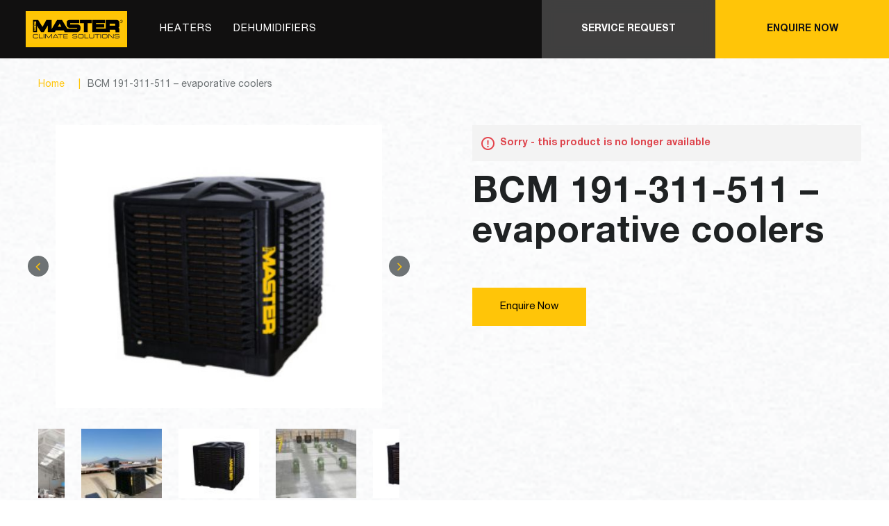

--- FILE ---
content_type: text/html; charset=utf-8
request_url: https://www.masterheaters.co.nz/bcm-191-311-511-evaporative-coolers
body_size: 9456
content:
<!DOCTYPE html><html lang=en dir=ltr class=html-product-details-page><head><title>Evaporative Coolers - BCM 191-311-511 | Master Heaters</title><meta charset=UTF-8><meta name=description content="High efficiency vaporative coolers from Master Heaters for large industrial spaces. With a minimum operating cost it will keep your space cool and comfortable."><meta name=keywords content=""><meta name=generator content=Euroquip><meta name=viewport content="width=device-width, initial-scale=1"><meta property=og:type content=product><meta property=og:title content="BCM 191-311-511 – evaporative coolers"><meta property=og:description content="High efficiency vaporative coolers from Master Heaters for large industrial spaces. With a minimum operating cost it will keep your space cool and comfortable."><meta property=og:image content=https://www.masterheaters.co.nz/images/thumbs/0000432_bcm-191-311-511-evaporative-coolers_550.jpeg><meta property=og:image:url content=https://www.masterheaters.co.nz/images/thumbs/0000432_bcm-191-311-511-evaporative-coolers_550.jpeg><meta property=og:url content=https://www.masterheaters.co.nz/bcm-191-311-511-evaporative-coolers><meta property=og:site_name content="Master heater"><meta property=twitter:card content=summary><meta property=twitter:site content="Master heater"><meta property=twitter:title content="BCM 191-311-511 – evaporative coolers"><meta property=twitter:description content="High efficiency vaporative coolers from Master Heaters for large industrial spaces. With a minimum operating cost it will keep your space cool and comfortable."><meta property=twitter:image content=https://www.masterheaters.co.nz/images/thumbs/0000432_bcm-191-311-511-evaporative-coolers_550.jpeg><meta property=twitter:url content=https://www.masterheaters.co.nz/bcm-191-311-511-evaporative-coolers><link rel=stylesheet href="/css/Product.Head.styles.css?v=6QUWGKVK7vHOAmQRxlZkWJWXWj0"><link rel=canonical href=https://www.masterheaters.co.nz/bcm-191-311-511-evaporative-coolers><link rel="shortcut icon" href=/icons/icons_0/masterheaters-favicon.ico><script>(function(n,t,i,r,u){n[r]=n[r]||[];n[r].push({"gtm.start":(new Date).getTime(),event:"gtm.js"});var e=t.getElementsByTagName(i)[0],f=t.createElement(i),o=r!="dataLayer"?"&l="+r:"";f.async=!0;f.src="https://www.googletagmanager.com/gtm.js?id="+u+o;e.parentNode.insertBefore(f,e)})(window,document,"script","dataLayer","GTM-MKG9XCC")</script><body><noscript><iframe src="https://www.googletagmanager.com/ns.html?id=GTM-MKG9XCC" height=0 width=0 style=display:none;visibility:hidden></iframe></noscript><input name=__RequestVerificationToken type=hidden value=CfDJ8OtsYfzpy5pAjtsDmJt-ogR-c3gQs7ssvC1AtuvhF2zXIq7ZbtXXGwBesXveaj7Tp3ryl0x2sSmLXqJWrOaZujNIU98S8c9QRcCSZiQYh4qbphyaadpTSYSwRdSUmXgD1Jh4d4psAlchStJgkWrwu1M><div class=ajax-loading-block-window style=display:none></div><div id=dialog-notifications-success title=Notification style=display:none></div><div id=dialog-notifications-error title=Error style=display:none></div><div id=dialog-notifications-warning title=Warning style=display:none></div><div id=bar-notification class=bar-notification-container data-close=Close></div><!--[if lte IE 8]><div style=clear:both;height:59px;text-align:center;position:relative><a href=http://www.microsoft.com/windows/internet-explorer/default.aspx target=_blank> <img src=/Themes/MasterHeater/Content/images/ie_warning.jpg height=42 width=820 alt="You are using an outdated browser. For a faster, safer browsing experience, upgrade for free today."> </a></div><![endif]--><div class=master-wrapper-page><div class=header><div class=header-lower><div class="header-links-toggle mobile-only"><span class="icon-proline-chevron-right links-toggle-icon">Header Links Toggle Arrow</span></div><div class=header-logo><a href="/"> <img alt="Master heater" src=https://www.masterheaters.co.nz/images/thumbs/0001108_masterclimatesolutions-logo.png> </a></div><div class=header-menu><ul class="top-menu notmobile"><li><a href=/heating>Heaters </a><li><a href=/dehumidifier>Dehumidifiers </a></ul><div class=menu-toggle><span class=bar>Bar</span> <span class=bar>Bar</span> <span class=bar>Bar</span></div><ul class="top-menu mobile"><li><a href=/heating>Heaters </a><li><a href=/dehumidifier>Dehumidifiers </a></ul></div><div class=header-links-wrapper><a href=/service-request class="btn btn-big register-btn">Service Request</a> <a href=/contactus class="btn btn-small btn-primary">Enquire Now</a></div></div></div><div class=master-wrapper-content><div class=master-column-wrapper><div class=breadcrumb><div class=container><ul itemscope itemtype=http://schema.org/BreadcrumbList><li><span> <a href="/"> <span>Home</span> </a> </span> <span class=delimiter>|</span><li itemprop=itemListElement itemscope itemtype=http://schema.org/ListItem><strong class=current-item itemprop=name>BCM 191-311-511 &#x2013; evaporative coolers</strong> <span itemprop=item itemscope itemtype=http://schema.org/Thing id=/bcm-191-311-511-evaporative-coolers> </span><meta itemprop=position content=1></ul></div></div><div class=center-1><div class="page product-details-page"><div class=container><div class=page-body><form method=post id=product-details-form action=/bcm-191-311-511-evaporative-coolers><div itemscope itemtype=http://schema.org/Product><meta itemprop=name content="BCM 191-311-511 – evaporative coolers"><meta itemprop=sku><meta itemprop=gtin><meta itemprop=mpn><meta itemprop=description content="Stationary air coolers
"><meta itemprop=image content=https://www.masterheaters.co.nz/images/thumbs/0000432_bcm-191-311-511-evaporative-coolers_550.jpeg><div itemprop=offers itemscope itemtype=http://schema.org/Offer><meta itemprop=url content=https://www.masterheaters.co.nz/bcm-191-311-511-evaporative-coolers><meta itemprop=price content=0.00><meta itemprop=priceCurrency content=USD><meta itemprop=priceValidUntil><meta itemprop=availability content=http://schema.org/InStock></div><div itemprop=review itemscope itemtype=http://schema.org/Review><meta itemprop=author content=ALL><meta itemprop=url content=/productreviews/117></div></div><div data-productid=117><div class=product-essential><div class=product-detail-top><div class=gallery><div class=picture><img src=https://www.masterheaters.co.nz/images/thumbs/0000432_bcm-191-311-511-evaporative-coolers_550.jpeg alt="Picture of BCM 191-311-511 – evaporative coolers" title="Picture of BCM 191-311-511 – evaporative coolers"> <img src=https://www.masterheaters.co.nz/images/thumbs/0000433_bcm-191-311-511-evaporative-coolers_550.jpeg alt="Picture of BCM 191-311-511 – evaporative coolers" title="Picture of BCM 191-311-511 – evaporative coolers"> <img src=https://www.masterheaters.co.nz/images/thumbs/0000434_bcm-191-311-511-evaporative-coolers_550.jpeg alt="Picture of BCM 191-311-511 – evaporative coolers" title="Picture of BCM 191-311-511 – evaporative coolers"> <img src=https://www.masterheaters.co.nz/images/thumbs/0000435_bcm-191-311-511-evaporative-coolers_550.jpeg alt="Picture of BCM 191-311-511 – evaporative coolers" title="Picture of BCM 191-311-511 – evaporative coolers"> <img src=https://www.masterheaters.co.nz/images/thumbs/0000436_bcm-191-311-511-evaporative-coolers_550.jpeg alt="Picture of BCM 191-311-511 – evaporative coolers" title="Picture of BCM 191-311-511 – evaporative coolers"> <img src=https://www.masterheaters.co.nz/images/thumbs/0000437_bcm-191-311-511-evaporative-coolers_550.jpeg alt="Picture of BCM 191-311-511 – evaporative coolers" title="Picture of BCM 191-311-511 – evaporative coolers"> <img src=https://www.masterheaters.co.nz/images/thumbs/0000438_bcm-191-311-511-evaporative-coolers_550.jpeg alt="Picture of BCM 191-311-511 – evaporative coolers" title="Picture of BCM 191-311-511 – evaporative coolers"> <img src=https://www.masterheaters.co.nz/images/thumbs/0000439_bcm-191-311-511-evaporative-coolers_550.jpeg alt="Picture of BCM 191-311-511 – evaporative coolers" title="Picture of BCM 191-311-511 – evaporative coolers"></div><div class=picture-thumbs><div class=thumb-item><img src=https://www.masterheaters.co.nz/images/thumbs/0000432_bcm-191-311-511-evaporative-coolers_100.jpeg alt="Picture of BCM 191-311-511 – evaporative coolers" title="Picture of BCM 191-311-511 – evaporative coolers" data-defaultsize=https://www.masterheaters.co.nz/images/thumbs/0000432_bcm-191-311-511-evaporative-coolers_550.jpeg data-fullsize=https://www.masterheaters.co.nz/images/thumbs/0000432_bcm-191-311-511-evaporative-coolers.jpeg></div><div class=thumb-item><img src=https://www.masterheaters.co.nz/images/thumbs/0000433_bcm-191-311-511-evaporative-coolers_100.jpeg alt="Picture of BCM 191-311-511 – evaporative coolers" title="Picture of BCM 191-311-511 – evaporative coolers" data-defaultsize=https://www.masterheaters.co.nz/images/thumbs/0000433_bcm-191-311-511-evaporative-coolers_550.jpeg data-fullsize=https://www.masterheaters.co.nz/images/thumbs/0000433_bcm-191-311-511-evaporative-coolers.jpeg></div><div class=thumb-item><img src=https://www.masterheaters.co.nz/images/thumbs/0000434_bcm-191-311-511-evaporative-coolers_100.jpeg alt="Picture of BCM 191-311-511 – evaporative coolers" title="Picture of BCM 191-311-511 – evaporative coolers" data-defaultsize=https://www.masterheaters.co.nz/images/thumbs/0000434_bcm-191-311-511-evaporative-coolers_550.jpeg data-fullsize=https://www.masterheaters.co.nz/images/thumbs/0000434_bcm-191-311-511-evaporative-coolers.jpeg></div><div class=thumb-item><img src=https://www.masterheaters.co.nz/images/thumbs/0000435_bcm-191-311-511-evaporative-coolers_100.jpeg alt="Picture of BCM 191-311-511 – evaporative coolers" title="Picture of BCM 191-311-511 – evaporative coolers" data-defaultsize=https://www.masterheaters.co.nz/images/thumbs/0000435_bcm-191-311-511-evaporative-coolers_550.jpeg data-fullsize=https://www.masterheaters.co.nz/images/thumbs/0000435_bcm-191-311-511-evaporative-coolers.jpeg></div><div class=thumb-item><img src=https://www.masterheaters.co.nz/images/thumbs/0000436_bcm-191-311-511-evaporative-coolers_100.jpeg alt="Picture of BCM 191-311-511 – evaporative coolers" title="Picture of BCM 191-311-511 – evaporative coolers" data-defaultsize=https://www.masterheaters.co.nz/images/thumbs/0000436_bcm-191-311-511-evaporative-coolers_550.jpeg data-fullsize=https://www.masterheaters.co.nz/images/thumbs/0000436_bcm-191-311-511-evaporative-coolers.jpeg></div><div class=thumb-item><img src=https://www.masterheaters.co.nz/images/thumbs/0000437_bcm-191-311-511-evaporative-coolers_100.jpeg alt="Picture of BCM 191-311-511 – evaporative coolers" title="Picture of BCM 191-311-511 – evaporative coolers" data-defaultsize=https://www.masterheaters.co.nz/images/thumbs/0000437_bcm-191-311-511-evaporative-coolers_550.jpeg data-fullsize=https://www.masterheaters.co.nz/images/thumbs/0000437_bcm-191-311-511-evaporative-coolers.jpeg></div><div class=thumb-item><img src=https://www.masterheaters.co.nz/images/thumbs/0000438_bcm-191-311-511-evaporative-coolers_100.jpeg alt="Picture of BCM 191-311-511 – evaporative coolers" title="Picture of BCM 191-311-511 – evaporative coolers" data-defaultsize=https://www.masterheaters.co.nz/images/thumbs/0000438_bcm-191-311-511-evaporative-coolers_550.jpeg data-fullsize=https://www.masterheaters.co.nz/images/thumbs/0000438_bcm-191-311-511-evaporative-coolers.jpeg></div><div class=thumb-item><img src=https://www.masterheaters.co.nz/images/thumbs/0000439_bcm-191-311-511-evaporative-coolers_100.jpeg alt="Picture of BCM 191-311-511 – evaporative coolers" title="Picture of BCM 191-311-511 – evaporative coolers" data-defaultsize=https://www.masterheaters.co.nz/images/thumbs/0000439_bcm-191-311-511-evaporative-coolers_550.jpeg data-fullsize=https://www.masterheaters.co.nz/images/thumbs/0000439_bcm-191-311-511-evaporative-coolers.jpeg></div></div></div><div class=overview><div class=discontinued-product><h4>Sorry - this product is no longer available</h4></div><div class=product-name><h1>BCM 191-311-511 &#x2013; evaporative coolers</h1></div><div><span></span></div><div class=additional-details></div><div class=product-detail-btn-wrap><a href=# class="btn btn-primary enquire-now-btn">Enquire Now</a> <span class=download-empty>Brochure not available</span></div><div class=overview-buttons></div><div class=product-share-button><div class="addthis_toolbox addthis_default_style"><a class=addthis_button_preferred_1></a><a class=addthis_button_preferred_2></a><a class=addthis_button_preferred_3></a><a class=addthis_button_preferred_4></a><a class=addthis_button_compact></a><a class="addthis_counter addthis_bubble_style"></a></div><script src="https://s7.addthis.com/js/250/addthis_widget.js#pubid=nopsolutions"></script></div></div></div></div><div class="product-collateral product-full-desc-wrap"><div class=product-full-desc><h2 class=section-title>Overview</h2><div class=full-description><p>High efficiency cooling solutions for large industrial facilities. Master air coolers stand out for their low consumption and great efficiency, allowing air cooling of large spaces with a minimum operating cost.<div class=page-builder-row data-twig=bullet-list><div><h2 class="font-bold text-lg md:text-2xl leading-snug md:text-center">Key features</h2></div><div class="mt-6 md:mt-10"><div class="flex flex-wrap"><div class="w-full md:w-1/2 auto-bullets md:pr-16"><ul><li class="text-sm md:text-base text-black mt-3  flex items-center"><div>Powerful cooling method available in 19,000m<sup>3</sup>/h, 31,000m<sup>3</sup>/h, 50,000m<sup>3</sup>/h</div><li class="text-sm md:text-base text-black mt-3 md:mt-4 flex items-center"><div>Control temperature and humidity</div><li class="text-sm md:text-base text-black mt-3 md:mt-4 flex items-center"><div>Low running costs</div><li class="text-sm md:text-base text-black mt-3 md:mt-4 flex items-center"><div>Easy to maintain</div><li class="text-sm md:text-base text-black mt-3 md:mt-4 flex items-center"><div>Evaporative filter pads, blocking dirt</div><li class="text-sm md:text-base text-black mt-3 md:mt-4 flex items-center"><div>Dust filter, blocking dust</div><li class="text-sm md:text-base text-black mt-3 md:mt-4 flex items-center"><div>UV lamp, disinfecting the water</div><li class="text-sm md:text-base text-black mt-3 md:mt-4 flex items-center"><div>Low energy consumption, 10% compared to traditional AC</div><li class="text-sm md:text-base text-black mt-3 md:mt-4 flex items-center"><div>Fresh, cool and healthy air to guarantee cool and clean environment</div><li class="text-sm md:text-base text-black mt-3 md:mt-4 flex items-center"><div>Full technical and commercial support available for dimensioning and project support</div></ul></div></div></div></div><div class=page-builder-row data-twig=bullet-list><div><h2 class="font-bold text-lg md:text-2xl leading-snug md:text-center">Benefits of evaporative cooling</h2></div><div class="mt-6 md:mt-10"><div class="flex flex-wrap"><div class="w-full md:w-1/2 auto-bullets md:pr-16"><ul><li class="text-sm md:text-base text-black mt-3  flex items-center"><div>Clean air that reduces the risk of bacteria and virus</div><li class="text-sm md:text-base text-black mt-3 md:mt-4 flex items-center"><div>No chemicals or refrigerants</div><li class="text-sm md:text-base text-black mt-3 md:mt-4 flex items-center"><div>Low energy consumption</div><li class="text-sm md:text-base text-black mt-3 md:mt-4 flex items-center"><div>Virtually maintenance-free equipment</div></ul></div></div></div></div><div class=page-builder-row data-twig=body-copy><div class="mx-auto prose max-w-full"><h2>How does it work</h2><p>The outdoor hot air is moistened and cooled as it passes through water-soaked filters, then driven indoors at up to 12°C lower temperature. Thus, a constant flow of fresh and natural air is projected, which is introduced clean into the room, eliminating at the same time bad odours, germs and dust. This promotes the constant renewal of air that doesn’t recirculate, generating a healthy environment.<h4>Installation example</h4><figure><img src=https://www.danthermgroup.com/media/Master-BCM-air-flow.jpg alt="Cool air outlet – possible installation"></figure><h2>Why Master?</h2><p>Master evaporative systems adapt to our climate and are an excellent alternative to condition large spaces with low energy costs.<p>The installation is simple, since it’s sufficient with the positioning of the evaporative equipment on the roof or facade and connect it to a water supply and single-phase electric current. Thanks to its lightness, it doesn’t require cranes or large supporting structures for the installation and commissioning.<h2>Self-management water cleaning system</h2><p>Thanks to its electronic structure and components (electrovalve, drain valve and level sensors), Master equipment has an automated system for cleaning, emptying and filling water tank.<h2>Pre-cool</h2><p>The evaporative cooler enters in pre-cooling mode for one minute, just before the engine starts to operate, thus ensuring the cooling from the first moment.<h2>Auto mode</h2><p>With the previous adjustment of the required values of temperature and humidity, this mode allows to operate the equipment autonomously and efficiently by regulating its air flow rate, as well as water levels according to the values (Tº and %RH).<h2>Auto clean</h2><p>This function allows to set a period of time (hrs.) for the automation of units cleaning. Programmable period of time from 0 to 72hrs. The water drain valve opens allowing its exit and in this way the corresponding cleaning. After one minute the inlet solenoid valve opens, giving rise to a new water inlet in the tank. This self-cleaning mode is adjusted according to the measures and recommendations for prevention and control of Legionellosis.<div class=md:text-center><h2 class="font-bold text-lg md:text-2xl leading-snug">Suitable for</h2></div><div class="mt-6 md:mt-10 mx-auto max-w-4xl"><div class="flex flex-wrap md:ml-20"><div class="w-full md:w-1/2 auto-bullets md:pr-16"><ul class="pl-2 md:pl-0"><li class="text-sm md:test-base lg:text-lg text-black mt-3  flex items-center"><div><a class=md:hover:text-green href=https://www.danthermgroup.com/en-gb/automotive>Automotive</a></div><li class="text-sm md:test-base lg:text-lg text-black mt-3 md:mt-4 flex items-center"><div><a class=md:hover:text-green href=https://www.danthermgroup.com/en-gb/buildings-and-commercial-spaces>Buildings and commercial spaces</a></div><li class="text-sm md:test-base lg:text-lg text-black mt-3 md:mt-4 flex items-center"><div><a class=md:hover:text-green href=https://www.danthermgroup.com/en-gb/general-industry-and-production>General industry and production</a></div></ul></div></div></div></div></div></div></div><div class=two-col-wrap></div><div class=product-specs-box><h2 class=title>Products specifications</h2><div class=table-wrapper><table class=data-table><thead><tr class=hidden-row><th width=25%><span>Attribute name</span><th><span>Attribute value</span><tbody><tr class=spec-header><td class=spec-group-name colspan=2>System unit<tr class=odd><td class=spec-name>Cooling pad - total surface(dm&#xB3;)<td class=spec-value>201<tr class=even><td class=spec-name>Cooling pad size - 1 pc.(cm)<td class=spec-value>75 x 67 x 10<tr class=odd><td class=spec-name>Air flow (m&#xB3;/h)<td class=spec-value>19,000<tr class=even><td class=spec-name>Fan type<td class=spec-value>Axial<tr class=odd><td class=spec-name>Fan speed<td class=spec-value>12<tr class=even><td class=spec-name>Power consumption(kW)<td class=spec-value>1.1<tr class=odd><td class=spec-name>Power supply(V/Hz)<td class=spec-value>230/1ph/50<tr class=even><td class=spec-name>Air exit<td class=spec-value>Top, side, down<tr class=odd><td class=spec-name>Tank capacity(l)<td class=spec-value>30<tr class=even><td class=spec-name>Water consumption (l/h)<td class=spec-value>20-40<tr class=odd><td class=spec-name>Remote control<td class=spec-value>yes<tr class=even><td class=spec-name>Product size( l x w x h)(mm)<td class=spec-value>1100 x 1100 x 960<tr class=odd><td class=spec-name>Weight(kg)<td class=spec-value>55</table></div></div></div></div><input name=__RequestVerificationToken type=hidden value=CfDJ8OtsYfzpy5pAjtsDmJt-ogR-c3gQs7ssvC1AtuvhF2zXIq7ZbtXXGwBesXveaj7Tp3ryl0x2sSmLXqJWrOaZujNIU98S8c9QRcCSZiQYh4qbphyaadpTSYSwRdSUmXgD1Jh4d4psAlchStJgkWrwu1M></form></div></div></div><div class="homepage-cta-section homepage-section"><div class=container><div class=topic-block><div class=topic-block-title><h2>The professionals choice</h2></div><div class=topic-block-body><div class=content-col><h3>The professionals choice</h3><p>Master® is the leader in portable kerosene heaters, pushing the envelope of design and engineering to bring forth the next steps in heating technology industry professionals trust all over the world.<div class=btn-wrap><a class="btn btn-primary" href=/contactus>Enquire Now</a><a class="btn btn-tel" href=tel:00800378678><strong>00800 378 678</strong></a></div></div><div class=img-col><img src=/images/uploaded/homepage-cta-heater.webp alt="The professionals choice" width=951 height=536 loading=lazy></div></div></div></div></div><div id=enquire-modal style=display:none><div class=modal-content><span id=modal-close> <span class=icon-x>Close Icon</span> </span><div id=enquiry-form-div class=contact-form-wrap></div></div></div></div></div></div><div class=footer><div class=footer-upper><div class=container><div class="footer-block footer-about-us"><h3 class=title>About Us</h3><div class=desc><p>With European design and manufacturing, Master has been a world leader in portable and efficient climate control solutions.</div></div><div class="footer-block products"><h3 class=title>PRODUCTS</h3><ul class=list><li><a href=heating>Heaters</a><li><a href=dehumidifier>Dehumidifiers</a></ul></div><div class="footer-block information"><h3 class=title>INFORMATIONS</h3><ul class=list><li><a href=/privacy-notice>Privacy Policy</a><li><a href=/blog>Blog</a><li><a href=/sitemap>Sitemap</a></ul></div><div class="footer-block contact-us-block"><h3 class=title>Contact</h3><div class=desc><p>Distribution Centres found Nationwide</p><a href=mailto:customerservice@euroquip.co.nz class=link>customerservice@euroquip.co.nz</a> <a href="tel: 0800387678" class=bold><strong> 0800 387 678 </strong></a></div></div></div></div><div class=footer-lower><div class=container><div class=footer-logo><a href="/"> <img alt="Master heater" src=https://www.masterheaters.co.nz/images/thumbs/0001108_masterclimatesolutions-logo.png> </a></div><div class=footer-info><span class=footer-disclaimer>&copy; 2026 Master heater. All rights reserved.</span></div></div></div></div></div><script src="/js/Product.Footer.scripts.js?v=VsuCW45ZGOaPnn3o-Mnif5zaiNg"></script><script src=//js.hsforms.net/forms/v2.js></script><script src="/Themes/MasterHeater/Content/js/slick.min.js?v=OWhWkC_TxGdmy0SmA_NqOzxmtQo"></script><script src="/js/public.estimateshipping.popup.js?v=WxeMSb_Yu44DYkJRjrsArkqFW_A"></script><script src="/lib_npm/magnific-popup/jquery.magnific-popup.min.js?v=YuOR46wnkb8PnqNV7ZyYKshLCWY"></script><script>$(document).ready(function(){$(".thumb-item img").on("click",function(){$("#main-product-img-117").attr("src",$(this).attr("data-defaultsize"));$("#main-product-img-117").attr("title",$(this).attr("title"));$("#main-product-img-117").attr("alt",$(this).attr("alt"));$("#main-product-img-lightbox-anchor-117").attr("href",$(this).attr("data-fullsize"));$("#main-product-img-lightbox-anchor-117").attr("title",$(this).attr("title"))})})</script><script>$(document).ready(function(){$(".picture").slick({slidesToShow:1,slidesToScroll:1,arrows:!0,asNavFor:".picture-thumbs"});$(".picture-thumbs").slick({slidesToShow:3,slidesToScroll:1,asNavFor:".picture",dots:!1,arrows:!1,centerMode:!0,focusOnSelect:!0,swipeToSlide:!0,responsive:[{breakpoint:992,settings:{slidesToShow:3}},{breakpoint:769,settings:{slidesToShow:4}},{breakpoint:640,settings:{slidesToShow:3}}]})})</script><script>$(document).ready(function(){$("#addtocart_117_EnteredQuantity").on("keydown",function(n){if(n.keyCode==13)return $("#add-to-cart-button-117").trigger("click"),!1});$("#product_enteredQuantity_117").on("input propertychange paste",function(){var n={productId:117,quantity:$("#product_enteredQuantity_117").val()};$(document).trigger({type:"product_quantity_changed",changedData:n})})})</script><script>$(document).ready(function(){var n={},t=!1,u=!1,f={opener:"#open-estimate-shipping-popup-117",form:"#product-details-form",contentEl:"#estimate-shipping-popup-117",countryEl:"#CountryId",stateProvinceEl:"#StateProvinceId",zipPostalCodeEl:"#ZipPostalCode",useCity:!1,cityEl:"#City",requestDelay:300,localizedData:{noShippingOptionsMessage:"No shipping options",countryErrorMessage:"Country is required",zipPostalCodeErrorMessage:"Zip / postal code is required",cityErrorMessage:"City is required"},urlFactory:function(n){var t=$.param({CountryId:n.countryId,StateProvinceId:n.stateProvinceId,ZipPostalCode:n.zipPostalCode,City:n.city});return"/product/estimateshipping?ProductId=117&"+t},handlers:{openPopUp:function(){if(t){var i=n.getShippingAddress();n.validateAddress(i)?n.getShippingOptions(i):n.clearShippingOptions();t=!1}},load:function(){if(!$.magnificPopup.instance.isOpen){var n=$("<div/>").addClass("shipping-title").append($("<span/>").addClass("shipping-price-title").text("Shipping:")).append($("<span/>").addClass("shipping-loading"));$("#open-estimate-shipping-popup-117").html(n)}},success:function(){var t=n.getActiveShippingOption();n.selectShippingOption(t);u=!0;n.settings.handlers.success=undefined},error:function(){n.selectShippingOption()},selectedOption:function(t){var i,u,r;t&&t.provider&&t.price&&n.validateAddress(t.address)?(i=$("#open-estimate-shipping-popup-117"),u=$("<div/>").addClass("shipping-title").append($("<span/>").addClass("shipping-price-title").text("Shipping:")).append($("<span/>").addClass("shipping-price").text(t.price)),i.html(u),r=$("<div/>").addClass("estimated-delivery").append($("<div/>").addClass("shipping-address").append($("<span/>").text("to "+t.address.countryName+", "+(t.address.stateProvinceName?t.address.stateProvinceName+", ":"")+(n.settings.useCity?t.address.city:t.address.zipPostalCode)+" via "+t.provider)).append($("<i/>").addClass("arrow-down"))),t.deliveryDate&&t.deliveryDate!=="-"&&r.append($("<div/>").addClass("shipping-date").text("Estimated Delivery on "+t.deliveryDate)),i.append(r)):$("#open-estimate-shipping-popup-117").html($("<span/>").text("Please select the address you want to ship to")).append($("<i/>").addClass("arrow-down"))}}},i,r;n=createEstimateShippingPopUp(f);n.init();i=function(){var t=n.getShippingAddress();n.validateAddress(t)?n.getShippingOptions(t):n.selectShippingOption()};i();r=function(r){var o=r.changedData.productId,f,e;o===117&&(n.params.selectedShippingOption?(f=n.params.selectedShippingOption.address,e=n.getShippingAddress(),n.addressesAreEqual(f,e)||(t=!0),n.getShippingOptions(f)):u?t=!0:i())};setTimeout(function(){$(document).on("product_attributes_changed",r)},500);$(document).on("product_quantity_changed",r)})</script><script>function enquireNowClicked(n){hbspt.forms.create({region:"na1",css:"",portalId:"5512913",formId:"6d9e578f-7fd2-4a52-8035-2d5c318de675",target:"#enquiry-form-div",onFormReady:function(t){x=t;x.find('input[name="email_subject"]').val("Master Heater - "+n).trigger("change");$("#enquire-modal").fadeIn()}})}$(".product-detail-btn-wrap .enquire-now-btn").on("click",function(){var n="BCM 191-311-511 &#x2013; evaporative coolers".replace(/&#x2013;/g,"-");enquireNowClicked(n)});$("#modal-close").on("click",function(){$("#enquire-modal").hide()})</script><script>$(document).ready(function(){$(".header").on("mouseenter","#topcartlink",function(){$("#flyout-cart").addClass("active")});$(".header").on("mouseleave","#topcartlink",function(){$("#flyout-cart").removeClass("active")});$(".header").on("mouseenter","#flyout-cart",function(){$("#flyout-cart").addClass("active")});$(".header").on("mouseleave","#flyout-cart",function(){$("#flyout-cart").removeClass("active")})})</script><script>$(document).ready(function(){$(".menu-toggle").on("click",function(){$(this).toggleClass("open");$(this).siblings(".top-menu.mobile").slideToggle()});$(".top-menu.mobile .sublist-toggle").on("click",function(){$(this).siblings(".sublist").slideToggle()});$(".header-links-toggle .links-toggle-icon").on("click",function(){$(this).parent().toggleClass("expand");$(".header-links-wrapper").slideToggle().toggleClass("open")})})</script><script>$("#small-search-box-form").on("submit",function(n){$("#small-searchterms").val()==""&&(alert("Please enter some search keyword"),$("#small-searchterms").focus(),n.preventDefault())})</script><script>var localized_data={AjaxCartFailure:"Failed to add the product. Please refresh the page and try one more time."};AjaxCart.init(!1,".header-links .cart-qty",".header-links .wishlist-qty","#flyout-cart",localized_data)</script><script>$(document).ready(function(){$(".footer-block .title").on("click",function(){var n=window,t="inner",i;"innerWidth"in window||(t="client",n=document.documentElement||document.body);i={width:n[t+"Width"],height:n[t+"Height"]};i.width<769&&$(this).siblings(".list").slideToggle("slow")})})</script><script>$(document).ready(function(){$(".block .title").on("click",function(){var n=window,t="inner",i;"innerWidth"in window||(t="client",n=document.documentElement||document.body);i={width:n[t+"Width"],height:n[t+"Height"]};i.width<1001&&$(this).siblings(".listbox").slideToggle("slow")});$(".product-filter .group .name").on("click",function(){$(this).toggleClass("open");$(this).next(".product-filter .group .item").slideToggle()});$(".side-2 .block .title").on("click",function(){$(this).toggleClass("open");$(this).next(".side-2 .block .listbox").slideToggle()})})</script><script>window.Userback=window.Userback||{};Userback.access_token="35743|69203|H7BDuLl6suN6U2LEwaq4HAjsY",function(n){var t=n.createElement("script");t.async=!0;t.src="https://static.userback.io/widget/v1.js";(n.head||n.body).appendChild(t)}(document)</script>

--- FILE ---
content_type: text/css; charset=UTF-8
request_url: https://www.masterheaters.co.nz/css/Product.Head.styles.css?v=6QUWGKVK7vHOAmQRxlZkWJWXWj0
body_size: 46861
content:
/*! jQuery UI - v1.12.1 - 2016-09-14
* http://jqueryui.com
* Includes: core.css, accordion.css, autocomplete.css, menu.css, button.css, controlgroup.css, checkboxradio.css, datepicker.css, dialog.css, draggable.css, resizable.css, progressbar.css, selectable.css, selectmenu.css, slider.css, sortable.css, spinner.css, tabs.css, tooltip.css, theme.css
* To view and modify this theme, visit http://jqueryui.com/themeroller/?bgShadowXPos=&bgOverlayXPos=&bgErrorXPos=&bgHighlightXPos=&bgContentXPos=&bgHeaderXPos=&bgActiveXPos=&bgHoverXPos=&bgDefaultXPos=&bgShadowYPos=&bgOverlayYPos=&bgErrorYPos=&bgHighlightYPos=&bgContentYPos=&bgHeaderYPos=&bgActiveYPos=&bgHoverYPos=&bgDefaultYPos=&bgShadowRepeat=&bgOverlayRepeat=&bgErrorRepeat=&bgHighlightRepeat=&bgContentRepeat=&bgHeaderRepeat=&bgActiveRepeat=&bgHoverRepeat=&bgDefaultRepeat=&iconsHover=url(../lib_npm/jquery-ui-dist/"images/ui-icons_555555_256x240.png")&iconsHighlight=url(../lib_npm/jquery-ui-dist/"images/ui-icons_777620_256x240.png")&iconsHeader=url(../lib_npm/jquery-ui-dist/"images/ui-icons_444444_256x240.png")&iconsError=url(../lib_npm/jquery-ui-dist/"images/ui-icons_cc0000_256x240.png")&iconsDefault=url(../lib_npm/jquery-ui-dist/"images/ui-icons_777777_256x240.png")&iconsContent=url(../lib_npm/jquery-ui-dist/"images/ui-icons_444444_256x240.png")&iconsActive=url(../lib_npm/jquery-ui-dist/"images/ui-icons_ffffff_256x240.png")&bgImgUrlShadow=&bgImgUrlOverlay=&bgImgUrlHover=&bgImgUrlHighlight=&bgImgUrlHeader=&bgImgUrlError=&bgImgUrlDefault=&bgImgUrlContent=&bgImgUrlActive=&opacityFilterShadow=Alpha(Opacity%3D30)&opacityFilterOverlay=Alpha(Opacity%3D30)&opacityShadowPerc=30&opacityOverlayPerc=30&iconColorHover=%23555555&iconColorHighlight=%23777620&iconColorHeader=%23444444&iconColorError=%23cc0000&iconColorDefault=%23777777&iconColorContent=%23444444&iconColorActive=%23ffffff&bgImgOpacityShadow=0&bgImgOpacityOverlay=0&bgImgOpacityError=95&bgImgOpacityHighlight=55&bgImgOpacityContent=75&bgImgOpacityHeader=75&bgImgOpacityActive=65&bgImgOpacityHover=75&bgImgOpacityDefault=75&bgTextureShadow=flat&bgTextureOverlay=flat&bgTextureError=flat&bgTextureHighlight=flat&bgTextureContent=flat&bgTextureHeader=flat&bgTextureActive=flat&bgTextureHover=flat&bgTextureDefault=flat&cornerRadius=3px&fwDefault=normal&ffDefault=Arial%2CHelvetica%2Csans-serif&fsDefault=1em&cornerRadiusShadow=8px&thicknessShadow=5px&offsetLeftShadow=0px&offsetTopShadow=0px&opacityShadow=.3&bgColorShadow=%23666666&opacityOverlay=.3&bgColorOverlay=%23aaaaaa&fcError=%235f3f3f&borderColorError=%23f1a899&bgColorError=%23fddfdf&fcHighlight=%23777620&borderColorHighlight=%23dad55e&bgColorHighlight=%23fffa90&fcContent=%23333333&borderColorContent=%23dddddd&bgColorContent=%23ffffff&fcHeader=%23333333&borderColorHeader=%23dddddd&bgColorHeader=%23e9e9e9&fcActive=%23ffffff&borderColorActive=%23003eff&bgColorActive=%23007fff&fcHover=%232b2b2b&borderColorHover=%23cccccc&bgColorHover=%23ededed&fcDefault=%23454545&borderColorDefault=%23c5c5c5&bgColorDefault=%23f6f6f6
* Copyright jQuery Foundation and other contributors; Licensed MIT */
.ui-helper-hidden{display:none}.ui-helper-hidden-accessible{border:0;clip:rect(0 0 0 0);height:1px;margin:-1px;overflow:hidden;padding:0;position:absolute;width:1px}.ui-helper-reset{margin:0;padding:0;border:0;outline:0;line-height:1.3;text-decoration:none;font-size:100%;list-style:none}.ui-helper-clearfix:before,.ui-helper-clearfix:after{content:"";display:table;border-collapse:collapse}.ui-helper-clearfix:after{clear:both}.ui-helper-zfix{width:100%;height:100%;top:0;left:0;position:absolute;opacity:0;filter:Alpha(Opacity=0)}.ui-front{z-index:100}.ui-state-disabled{cursor:default!important;pointer-events:none}.ui-icon{display:inline-block;vertical-align:middle;margin-top:-.25em;position:relative;text-indent:-99999px;overflow:hidden;background-repeat:no-repeat}.ui-widget-icon-block{left:50%;margin-left:-8px;display:block}.ui-widget-overlay{position:fixed;top:0;left:0;width:100%;height:100%}.ui-accordion .ui-accordion-header{display:block;cursor:pointer;position:relative;margin:2px 0 0 0;padding:.5em .5em .5em .7em;font-size:100%}.ui-accordion .ui-accordion-content{padding:1em 2.2em;border-top:0;overflow:auto}.ui-autocomplete{position:absolute;top:0;left:0;cursor:default}.ui-menu{list-style:none;padding:0;margin:0;display:block;outline:0}.ui-menu .ui-menu{position:absolute}.ui-menu .ui-menu-item{margin:0;cursor:pointer;list-style-image:url("[data-uri]")}.ui-menu .ui-menu-item-wrapper{position:relative;padding:3px 1em 3px .4em}.ui-menu .ui-menu-divider{margin:5px 0;height:0;font-size:0;line-height:0;border-width:1px 0 0 0}.ui-menu .ui-state-focus,.ui-menu .ui-state-active{margin:-1px}.ui-menu-icons{position:relative}.ui-menu-icons .ui-menu-item-wrapper{padding-left:2em}.ui-menu .ui-icon{position:absolute;top:0;bottom:0;left:.2em;margin:auto 0}.ui-menu .ui-menu-icon{left:auto;right:0}.ui-button{padding:.4em 1em;display:inline-block;position:relative;line-height:normal;margin-right:.1em;cursor:pointer;vertical-align:middle;text-align:center;-webkit-user-select:none;-moz-user-select:none;-ms-user-select:none;user-select:none;overflow:visible}.ui-button,.ui-button:link,.ui-button:visited,.ui-button:hover,.ui-button:active{text-decoration:none}.ui-button-icon-only{width:2em;box-sizing:border-box;text-indent:-9999px;white-space:nowrap}input.ui-button.ui-button-icon-only{text-indent:0}.ui-button-icon-only .ui-icon{position:absolute;top:50%;left:50%;margin-top:-8px;margin-left:-8px}.ui-button.ui-icon-notext .ui-icon{padding:0;width:2.1em;height:2.1em;text-indent:-9999px;white-space:nowrap}input.ui-button.ui-icon-notext .ui-icon{width:auto;height:auto;text-indent:0;white-space:normal;padding:.4em 1em}input.ui-button::-moz-focus-inner,button.ui-button::-moz-focus-inner{border:0;padding:0}.ui-controlgroup{vertical-align:middle;display:inline-block}.ui-controlgroup>.ui-controlgroup-item{float:left;margin-left:0;margin-right:0}.ui-controlgroup>.ui-controlgroup-item:focus,.ui-controlgroup>.ui-controlgroup-item.ui-visual-focus{z-index:9999}.ui-controlgroup-vertical>.ui-controlgroup-item{display:block;float:none;width:100%;margin-top:0;margin-bottom:0;text-align:left}.ui-controlgroup-vertical .ui-controlgroup-item{box-sizing:border-box}.ui-controlgroup .ui-controlgroup-label{padding:.4em 1em}.ui-controlgroup .ui-controlgroup-label span{font-size:80%}.ui-controlgroup-horizontal .ui-controlgroup-label+.ui-controlgroup-item{border-left:none}.ui-controlgroup-vertical .ui-controlgroup-label+.ui-controlgroup-item{border-top:none}.ui-controlgroup-horizontal .ui-controlgroup-label.ui-widget-content{border-right:none}.ui-controlgroup-vertical .ui-controlgroup-label.ui-widget-content{border-bottom:none}.ui-controlgroup-vertical .ui-spinner-input{width:75%;width:calc(100% - 2.4em)}.ui-controlgroup-vertical .ui-spinner .ui-spinner-up{border-top-style:solid}.ui-checkboxradio-label .ui-icon-background{box-shadow:inset 1px 1px 1px #ccc;border-radius:.12em;border:none}.ui-checkboxradio-radio-label .ui-icon-background{width:16px;height:16px;border-radius:1em;overflow:visible;border:none}.ui-checkboxradio-radio-label.ui-checkboxradio-checked .ui-icon,.ui-checkboxradio-radio-label.ui-checkboxradio-checked:hover .ui-icon{background-image:none;width:8px;height:8px;border-width:4px;border-style:solid}.ui-checkboxradio-disabled{pointer-events:none}.ui-datepicker{width:17em;padding:.2em .2em 0;display:none}.ui-datepicker .ui-datepicker-header{position:relative;padding:.2em 0}.ui-datepicker .ui-datepicker-prev,.ui-datepicker .ui-datepicker-next{position:absolute;top:2px;width:1.8em;height:1.8em}.ui-datepicker .ui-datepicker-prev-hover,.ui-datepicker .ui-datepicker-next-hover{top:1px}.ui-datepicker .ui-datepicker-prev{left:2px}.ui-datepicker .ui-datepicker-next{right:2px}.ui-datepicker .ui-datepicker-prev-hover{left:1px}.ui-datepicker .ui-datepicker-next-hover{right:1px}.ui-datepicker .ui-datepicker-prev span,.ui-datepicker .ui-datepicker-next span{display:block;position:absolute;left:50%;margin-left:-8px;top:50%;margin-top:-8px}.ui-datepicker .ui-datepicker-title{margin:0 2.3em;line-height:1.8em;text-align:center}.ui-datepicker .ui-datepicker-title select{font-size:1em;margin:1px 0}.ui-datepicker select.ui-datepicker-month,.ui-datepicker select.ui-datepicker-year{width:45%}.ui-datepicker table{width:100%;font-size:.9em;border-collapse:collapse;margin:0 0 .4em}.ui-datepicker th{padding:.7em .3em;text-align:center;font-weight:bold;border:0}.ui-datepicker td{border:0;padding:1px}.ui-datepicker td span,.ui-datepicker td a{display:block;padding:.2em;text-align:right;text-decoration:none}.ui-datepicker .ui-datepicker-buttonpane{background-image:none;margin:.7em 0 0 0;padding:0 .2em;border-left:0;border-right:0;border-bottom:0}.ui-datepicker .ui-datepicker-buttonpane button{float:right;margin:.5em .2em .4em;cursor:pointer;padding:.2em .6em .3em .6em;width:auto;overflow:visible}.ui-datepicker .ui-datepicker-buttonpane button.ui-datepicker-current{float:left}.ui-datepicker.ui-datepicker-multi{width:auto}.ui-datepicker-multi .ui-datepicker-group{float:left}.ui-datepicker-multi .ui-datepicker-group table{width:95%;margin:0 auto .4em}.ui-datepicker-multi-2 .ui-datepicker-group{width:50%}.ui-datepicker-multi-3 .ui-datepicker-group{width:33.3%}.ui-datepicker-multi-4 .ui-datepicker-group{width:25%}.ui-datepicker-multi .ui-datepicker-group-last .ui-datepicker-header,.ui-datepicker-multi .ui-datepicker-group-middle .ui-datepicker-header{border-left-width:0}.ui-datepicker-multi .ui-datepicker-buttonpane{clear:left}.ui-datepicker-row-break{clear:both;width:100%;font-size:0}.ui-datepicker-rtl{direction:rtl}.ui-datepicker-rtl .ui-datepicker-prev{right:2px;left:auto}.ui-datepicker-rtl .ui-datepicker-next{left:2px;right:auto}.ui-datepicker-rtl .ui-datepicker-prev:hover{right:1px;left:auto}.ui-datepicker-rtl .ui-datepicker-next:hover{left:1px;right:auto}.ui-datepicker-rtl .ui-datepicker-buttonpane{clear:right}.ui-datepicker-rtl .ui-datepicker-buttonpane button{float:left}.ui-datepicker-rtl .ui-datepicker-buttonpane button.ui-datepicker-current,.ui-datepicker-rtl .ui-datepicker-group{float:right}.ui-datepicker-rtl .ui-datepicker-group-last .ui-datepicker-header,.ui-datepicker-rtl .ui-datepicker-group-middle .ui-datepicker-header{border-right-width:0;border-left-width:1px}.ui-datepicker .ui-icon{display:block;text-indent:-99999px;overflow:hidden;background-repeat:no-repeat;left:.5em;top:.3em}.ui-dialog{position:absolute;top:0;left:0;padding:.2em;outline:0}.ui-dialog .ui-dialog-titlebar{padding:.4em 1em;position:relative}.ui-dialog .ui-dialog-title{float:left;margin:.1em 0;white-space:nowrap;width:90%;overflow:hidden;text-overflow:ellipsis}.ui-dialog .ui-dialog-titlebar-close{position:absolute;right:.3em;top:50%;width:20px;margin:-10px 0 0 0;padding:1px;height:20px}.ui-dialog .ui-dialog-content{position:relative;border:0;padding:.5em 1em;background:none;overflow:auto}.ui-dialog .ui-dialog-buttonpane{text-align:left;border-width:1px 0 0 0;background-image:none;margin-top:.5em;padding:.3em 1em .5em .4em}.ui-dialog .ui-dialog-buttonpane .ui-dialog-buttonset{float:right}.ui-dialog .ui-dialog-buttonpane button{margin:.5em .4em .5em 0;cursor:pointer}.ui-dialog .ui-resizable-n{height:2px;top:0}.ui-dialog .ui-resizable-e{width:2px;right:0}.ui-dialog .ui-resizable-s{height:2px;bottom:0}.ui-dialog .ui-resizable-w{width:2px;left:0}.ui-dialog .ui-resizable-se,.ui-dialog .ui-resizable-sw,.ui-dialog .ui-resizable-ne,.ui-dialog .ui-resizable-nw{width:7px;height:7px}.ui-dialog .ui-resizable-se{right:0;bottom:0}.ui-dialog .ui-resizable-sw{left:0;bottom:0}.ui-dialog .ui-resizable-ne{right:0;top:0}.ui-dialog .ui-resizable-nw{left:0;top:0}.ui-draggable .ui-dialog-titlebar{cursor:move}.ui-draggable-handle{-ms-touch-action:none;touch-action:none}.ui-resizable{position:relative}.ui-resizable-handle{position:absolute;font-size:.1px;display:block;-ms-touch-action:none;touch-action:none}.ui-resizable-disabled .ui-resizable-handle,.ui-resizable-autohide .ui-resizable-handle{display:none}.ui-resizable-n{cursor:n-resize;height:7px;width:100%;top:-5px;left:0}.ui-resizable-s{cursor:s-resize;height:7px;width:100%;bottom:-5px;left:0}.ui-resizable-e{cursor:e-resize;width:7px;right:-5px;top:0;height:100%}.ui-resizable-w{cursor:w-resize;width:7px;left:-5px;top:0;height:100%}.ui-resizable-se{cursor:se-resize;width:12px;height:12px;right:1px;bottom:1px}.ui-resizable-sw{cursor:sw-resize;width:9px;height:9px;left:-5px;bottom:-5px}.ui-resizable-nw{cursor:nw-resize;width:9px;height:9px;left:-5px;top:-5px}.ui-resizable-ne{cursor:ne-resize;width:9px;height:9px;right:-5px;top:-5px}.ui-progressbar{height:2em;text-align:left;overflow:hidden}.ui-progressbar .ui-progressbar-value{margin:-1px;height:100%}.ui-progressbar .ui-progressbar-overlay{background:url("[data-uri]");height:100%;filter:alpha(opacity=25);opacity:.25}.ui-progressbar-indeterminate .ui-progressbar-value{background-image:none}.ui-selectable{-ms-touch-action:none;touch-action:none}.ui-selectable-helper{position:absolute;z-index:100;border:1px dotted #000}.ui-selectmenu-menu{padding:0;margin:0;position:absolute;top:0;left:0;display:none}.ui-selectmenu-menu .ui-menu{overflow:auto;overflow-x:hidden;padding-bottom:1px}.ui-selectmenu-menu .ui-menu .ui-selectmenu-optgroup{font-size:1em;font-weight:bold;line-height:1.5;padding:2px .4em;margin:.5em 0 0 0;height:auto;border:0}.ui-selectmenu-open{display:block}.ui-selectmenu-text{display:block;margin-right:20px;overflow:hidden;text-overflow:ellipsis}.ui-selectmenu-button.ui-button{text-align:left;white-space:nowrap;width:14em}.ui-selectmenu-icon.ui-icon{float:right;margin-top:0}.ui-slider{position:relative;text-align:left}.ui-slider .ui-slider-handle{position:absolute;z-index:2;width:1.2em;height:1.2em;cursor:default;-ms-touch-action:none;touch-action:none}.ui-slider .ui-slider-range{position:absolute;z-index:1;font-size:.7em;display:block;border:0;background-position:0 0}.ui-slider.ui-state-disabled .ui-slider-handle,.ui-slider.ui-state-disabled .ui-slider-range{filter:inherit}.ui-slider-horizontal{height:.8em}.ui-slider-horizontal .ui-slider-handle{top:-.3em;margin-left:-.6em}.ui-slider-horizontal .ui-slider-range{top:0;height:100%}.ui-slider-horizontal .ui-slider-range-min{left:0}.ui-slider-horizontal .ui-slider-range-max{right:0}.ui-slider-vertical{width:.8em;height:100px}.ui-slider-vertical .ui-slider-handle{left:-.3em;margin-left:0;margin-bottom:-.6em}.ui-slider-vertical .ui-slider-range{left:0;width:100%}.ui-slider-vertical .ui-slider-range-min{bottom:0}.ui-slider-vertical .ui-slider-range-max{top:0}.ui-sortable-handle{-ms-touch-action:none;touch-action:none}.ui-spinner{position:relative;display:inline-block;overflow:hidden;padding:0;vertical-align:middle}.ui-spinner-input{border:none;background:none;color:inherit;padding:.222em 0;margin:.2em 0;vertical-align:middle;margin-left:.4em;margin-right:2em}.ui-spinner-button{width:1.6em;height:50%;font-size:.5em;padding:0;margin:0;text-align:center;position:absolute;cursor:default;display:block;overflow:hidden;right:0}.ui-spinner a.ui-spinner-button{border-top-style:none;border-bottom-style:none;border-right-style:none}.ui-spinner-up{top:0}.ui-spinner-down{bottom:0}.ui-tabs{position:relative;padding:.2em}.ui-tabs .ui-tabs-nav{margin:0;padding:.2em .2em 0}.ui-tabs .ui-tabs-nav li{list-style:none;float:left;position:relative;top:0;margin:1px .2em 0 0;border-bottom-width:0;padding:0;white-space:nowrap}.ui-tabs .ui-tabs-nav .ui-tabs-anchor{float:left;padding:.5em 1em;text-decoration:none}.ui-tabs .ui-tabs-nav li.ui-tabs-active{margin-bottom:-1px;padding-bottom:1px}.ui-tabs .ui-tabs-nav li.ui-tabs-active .ui-tabs-anchor,.ui-tabs .ui-tabs-nav li.ui-state-disabled .ui-tabs-anchor,.ui-tabs .ui-tabs-nav li.ui-tabs-loading .ui-tabs-anchor{cursor:text}.ui-tabs-collapsible .ui-tabs-nav li.ui-tabs-active .ui-tabs-anchor{cursor:pointer}.ui-tabs .ui-tabs-panel{display:block;border-width:0;padding:1em 1.4em;background:none}.ui-tooltip{padding:8px;position:absolute;z-index:9999;max-width:300px}body .ui-tooltip{border-width:2px}.ui-widget{font-family:Arial,Helvetica,sans-serif;font-size:1em}.ui-widget .ui-widget{font-size:1em}.ui-widget input,.ui-widget select,.ui-widget textarea,.ui-widget button{font-family:Arial,Helvetica,sans-serif;font-size:1em}.ui-widget.ui-widget-content{border:1px solid #c5c5c5}.ui-widget-content{border:1px solid #ddd;background:#fff;color:#333}.ui-widget-content a{color:#333}.ui-widget-header{border:1px solid #ddd;background:#e9e9e9;color:#333;font-weight:bold}.ui-widget-header a{color:#333}.ui-state-default,.ui-widget-content .ui-state-default,.ui-widget-header .ui-state-default,.ui-button,html .ui-button.ui-state-disabled:hover,html .ui-button.ui-state-disabled:active{border:1px solid #c5c5c5;background:#f6f6f6;font-weight:normal;color:#454545}.ui-state-default a,.ui-state-default a:link,.ui-state-default a:visited,a.ui-button,a:link.ui-button,a:visited.ui-button,.ui-button{color:#454545;text-decoration:none}.ui-state-hover,.ui-widget-content .ui-state-hover,.ui-widget-header .ui-state-hover,.ui-state-focus,.ui-widget-content .ui-state-focus,.ui-widget-header .ui-state-focus,.ui-button:hover,.ui-button:focus{border:1px solid #ccc;background:#ededed;font-weight:normal;color:#2b2b2b}.ui-state-hover a,.ui-state-hover a:hover,.ui-state-hover a:link,.ui-state-hover a:visited,.ui-state-focus a,.ui-state-focus a:hover,.ui-state-focus a:link,.ui-state-focus a:visited,a.ui-button:hover,a.ui-button:focus{color:#2b2b2b;text-decoration:none}.ui-visual-focus{box-shadow:0 0 3px 1px #5e9ed6}.ui-state-active,.ui-widget-content .ui-state-active,.ui-widget-header .ui-state-active,a.ui-button:active,.ui-button:active,.ui-button.ui-state-active:hover{border:1px solid #003eff;background:#007fff;font-weight:normal;color:#fff}.ui-icon-background,.ui-state-active .ui-icon-background{border:#003eff;background-color:#fff}.ui-state-active a,.ui-state-active a:link,.ui-state-active a:visited{color:#fff;text-decoration:none}.ui-state-highlight,.ui-widget-content .ui-state-highlight,.ui-widget-header .ui-state-highlight{border:1px solid #dad55e;background:#fffa90;color:#777620}.ui-state-checked{border:1px solid #dad55e;background:#fffa90}.ui-state-highlight a,.ui-widget-content .ui-state-highlight a,.ui-widget-header .ui-state-highlight a{color:#777620}.ui-state-error,.ui-widget-content .ui-state-error,.ui-widget-header .ui-state-error{border:1px solid #f1a899;background:#fddfdf;color:#5f3f3f}.ui-state-error a,.ui-widget-content .ui-state-error a,.ui-widget-header .ui-state-error a{color:#5f3f3f}.ui-state-error-text,.ui-widget-content .ui-state-error-text,.ui-widget-header .ui-state-error-text{color:#5f3f3f}.ui-priority-primary,.ui-widget-content .ui-priority-primary,.ui-widget-header .ui-priority-primary{font-weight:bold}.ui-priority-secondary,.ui-widget-content .ui-priority-secondary,.ui-widget-header .ui-priority-secondary{opacity:.7;filter:Alpha(Opacity=70);font-weight:normal}.ui-state-disabled,.ui-widget-content .ui-state-disabled,.ui-widget-header .ui-state-disabled{opacity:.35;filter:Alpha(Opacity=35);background-image:none}.ui-state-disabled .ui-icon{filter:Alpha(Opacity=35)}.ui-icon{width:16px;height:16px}.ui-icon,.ui-widget-content .ui-icon{background-image:url("../lib_npm/jquery-ui-dist/images/ui-icons_444444_256x240.png")}.ui-widget-header .ui-icon{background-image:url("../lib_npm/jquery-ui-dist/images/ui-icons_444444_256x240.png")}.ui-state-hover .ui-icon,.ui-state-focus .ui-icon,.ui-button:hover .ui-icon,.ui-button:focus .ui-icon{background-image:url("../lib_npm/jquery-ui-dist/images/ui-icons_555555_256x240.png")}.ui-state-active .ui-icon,.ui-button:active .ui-icon{background-image:url("../lib_npm/jquery-ui-dist/images/ui-icons_ffffff_256x240.png")}.ui-state-highlight .ui-icon,.ui-button .ui-state-highlight.ui-icon{background-image:url("../lib_npm/jquery-ui-dist/images/ui-icons_777620_256x240.png")}.ui-state-error .ui-icon,.ui-state-error-text .ui-icon{background-image:url("../lib_npm/jquery-ui-dist/images/ui-icons_cc0000_256x240.png")}.ui-button .ui-icon{background-image:url("../lib_npm/jquery-ui-dist/images/ui-icons_777777_256x240.png")}.ui-icon-blank{background-position:16px 16px}.ui-icon-caret-1-n{background-position:0 0}.ui-icon-caret-1-ne{background-position:-16px 0}.ui-icon-caret-1-e{background-position:-32px 0}.ui-icon-caret-1-se{background-position:-48px 0}.ui-icon-caret-1-s{background-position:-65px 0}.ui-icon-caret-1-sw{background-position:-80px 0}.ui-icon-caret-1-w{background-position:-96px 0}.ui-icon-caret-1-nw{background-position:-112px 0}.ui-icon-caret-2-n-s{background-position:-128px 0}.ui-icon-caret-2-e-w{background-position:-144px 0}.ui-icon-triangle-1-n{background-position:0 -16px}.ui-icon-triangle-1-ne{background-position:-16px -16px}.ui-icon-triangle-1-e{background-position:-32px -16px}.ui-icon-triangle-1-se{background-position:-48px -16px}.ui-icon-triangle-1-s{background-position:-65px -16px}.ui-icon-triangle-1-sw{background-position:-80px -16px}.ui-icon-triangle-1-w{background-position:-96px -16px}.ui-icon-triangle-1-nw{background-position:-112px -16px}.ui-icon-triangle-2-n-s{background-position:-128px -16px}.ui-icon-triangle-2-e-w{background-position:-144px -16px}.ui-icon-arrow-1-n{background-position:0 -32px}.ui-icon-arrow-1-ne{background-position:-16px -32px}.ui-icon-arrow-1-e{background-position:-32px -32px}.ui-icon-arrow-1-se{background-position:-48px -32px}.ui-icon-arrow-1-s{background-position:-65px -32px}.ui-icon-arrow-1-sw{background-position:-80px -32px}.ui-icon-arrow-1-w{background-position:-96px -32px}.ui-icon-arrow-1-nw{background-position:-112px -32px}.ui-icon-arrow-2-n-s{background-position:-128px -32px}.ui-icon-arrow-2-ne-sw{background-position:-144px -32px}.ui-icon-arrow-2-e-w{background-position:-160px -32px}.ui-icon-arrow-2-se-nw{background-position:-176px -32px}.ui-icon-arrowstop-1-n{background-position:-192px -32px}.ui-icon-arrowstop-1-e{background-position:-208px -32px}.ui-icon-arrowstop-1-s{background-position:-224px -32px}.ui-icon-arrowstop-1-w{background-position:-240px -32px}.ui-icon-arrowthick-1-n{background-position:1px -48px}.ui-icon-arrowthick-1-ne{background-position:-16px -48px}.ui-icon-arrowthick-1-e{background-position:-32px -48px}.ui-icon-arrowthick-1-se{background-position:-48px -48px}.ui-icon-arrowthick-1-s{background-position:-64px -48px}.ui-icon-arrowthick-1-sw{background-position:-80px -48px}.ui-icon-arrowthick-1-w{background-position:-96px -48px}.ui-icon-arrowthick-1-nw{background-position:-112px -48px}.ui-icon-arrowthick-2-n-s{background-position:-128px -48px}.ui-icon-arrowthick-2-ne-sw{background-position:-144px -48px}.ui-icon-arrowthick-2-e-w{background-position:-160px -48px}.ui-icon-arrowthick-2-se-nw{background-position:-176px -48px}.ui-icon-arrowthickstop-1-n{background-position:-192px -48px}.ui-icon-arrowthickstop-1-e{background-position:-208px -48px}.ui-icon-arrowthickstop-1-s{background-position:-224px -48px}.ui-icon-arrowthickstop-1-w{background-position:-240px -48px}.ui-icon-arrowreturnthick-1-w{background-position:0 -64px}.ui-icon-arrowreturnthick-1-n{background-position:-16px -64px}.ui-icon-arrowreturnthick-1-e{background-position:-32px -64px}.ui-icon-arrowreturnthick-1-s{background-position:-48px -64px}.ui-icon-arrowreturn-1-w{background-position:-64px -64px}.ui-icon-arrowreturn-1-n{background-position:-80px -64px}.ui-icon-arrowreturn-1-e{background-position:-96px -64px}.ui-icon-arrowreturn-1-s{background-position:-112px -64px}.ui-icon-arrowrefresh-1-w{background-position:-128px -64px}.ui-icon-arrowrefresh-1-n{background-position:-144px -64px}.ui-icon-arrowrefresh-1-e{background-position:-160px -64px}.ui-icon-arrowrefresh-1-s{background-position:-176px -64px}.ui-icon-arrow-4{background-position:0 -80px}.ui-icon-arrow-4-diag{background-position:-16px -80px}.ui-icon-extlink{background-position:-32px -80px}.ui-icon-newwin{background-position:-48px -80px}.ui-icon-refresh{background-position:-64px -80px}.ui-icon-shuffle{background-position:-80px -80px}.ui-icon-transfer-e-w{background-position:-96px -80px}.ui-icon-transferthick-e-w{background-position:-112px -80px}.ui-icon-folder-collapsed{background-position:0 -96px}.ui-icon-folder-open{background-position:-16px -96px}.ui-icon-document{background-position:-32px -96px}.ui-icon-document-b{background-position:-48px -96px}.ui-icon-note{background-position:-64px -96px}.ui-icon-mail-closed{background-position:-80px -96px}.ui-icon-mail-open{background-position:-96px -96px}.ui-icon-suitcase{background-position:-112px -96px}.ui-icon-comment{background-position:-128px -96px}.ui-icon-person{background-position:-144px -96px}.ui-icon-print{background-position:-160px -96px}.ui-icon-trash{background-position:-176px -96px}.ui-icon-locked{background-position:-192px -96px}.ui-icon-unlocked{background-position:-208px -96px}.ui-icon-bookmark{background-position:-224px -96px}.ui-icon-tag{background-position:-240px -96px}.ui-icon-home{background-position:0 -112px}.ui-icon-flag{background-position:-16px -112px}.ui-icon-calendar{background-position:-32px -112px}.ui-icon-cart{background-position:-48px -112px}.ui-icon-pencil{background-position:-64px -112px}.ui-icon-clock{background-position:-80px -112px}.ui-icon-disk{background-position:-96px -112px}.ui-icon-calculator{background-position:-112px -112px}.ui-icon-zoomin{background-position:-128px -112px}.ui-icon-zoomout{background-position:-144px -112px}.ui-icon-search{background-position:-160px -112px}.ui-icon-wrench{background-position:-176px -112px}.ui-icon-gear{background-position:-192px -112px}.ui-icon-heart{background-position:-208px -112px}.ui-icon-star{background-position:-224px -112px}.ui-icon-link{background-position:-240px -112px}.ui-icon-cancel{background-position:0 -128px}.ui-icon-plus{background-position:-16px -128px}.ui-icon-plusthick{background-position:-32px -128px}.ui-icon-minus{background-position:-48px -128px}.ui-icon-minusthick{background-position:-64px -128px}.ui-icon-close{background-position:-80px -128px}.ui-icon-closethick{background-position:-96px -128px}.ui-icon-key{background-position:-112px -128px}.ui-icon-lightbulb{background-position:-128px -128px}.ui-icon-scissors{background-position:-144px -128px}.ui-icon-clipboard{background-position:-160px -128px}.ui-icon-copy{background-position:-176px -128px}.ui-icon-contact{background-position:-192px -128px}.ui-icon-image{background-position:-208px -128px}.ui-icon-video{background-position:-224px -128px}.ui-icon-script{background-position:-240px -128px}.ui-icon-alert{background-position:0 -144px}.ui-icon-info{background-position:-16px -144px}.ui-icon-notice{background-position:-32px -144px}.ui-icon-help{background-position:-48px -144px}.ui-icon-check{background-position:-64px -144px}.ui-icon-bullet{background-position:-80px -144px}.ui-icon-radio-on{background-position:-96px -144px}.ui-icon-radio-off{background-position:-112px -144px}.ui-icon-pin-w{background-position:-128px -144px}.ui-icon-pin-s{background-position:-144px -144px}.ui-icon-play{background-position:0 -160px}.ui-icon-pause{background-position:-16px -160px}.ui-icon-seek-next{background-position:-32px -160px}.ui-icon-seek-prev{background-position:-48px -160px}.ui-icon-seek-end{background-position:-64px -160px}.ui-icon-seek-start{background-position:-80px -160px}.ui-icon-seek-first{background-position:-80px -160px}.ui-icon-stop{background-position:-96px -160px}.ui-icon-eject{background-position:-112px -160px}.ui-icon-volume-off{background-position:-128px -160px}.ui-icon-volume-on{background-position:-144px -160px}.ui-icon-power{background-position:0 -176px}.ui-icon-signal-diag{background-position:-16px -176px}.ui-icon-signal{background-position:-32px -176px}.ui-icon-battery-0{background-position:-48px -176px}.ui-icon-battery-1{background-position:-64px -176px}.ui-icon-battery-2{background-position:-80px -176px}.ui-icon-battery-3{background-position:-96px -176px}.ui-icon-circle-plus{background-position:0 -192px}.ui-icon-circle-minus{background-position:-16px -192px}.ui-icon-circle-close{background-position:-32px -192px}.ui-icon-circle-triangle-e{background-position:-48px -192px}.ui-icon-circle-triangle-s{background-position:-64px -192px}.ui-icon-circle-triangle-w{background-position:-80px -192px}.ui-icon-circle-triangle-n{background-position:-96px -192px}.ui-icon-circle-arrow-e{background-position:-112px -192px}.ui-icon-circle-arrow-s{background-position:-128px -192px}.ui-icon-circle-arrow-w{background-position:-144px -192px}.ui-icon-circle-arrow-n{background-position:-160px -192px}.ui-icon-circle-zoomin{background-position:-176px -192px}.ui-icon-circle-zoomout{background-position:-192px -192px}.ui-icon-circle-check{background-position:-208px -192px}.ui-icon-circlesmall-plus{background-position:0 -208px}.ui-icon-circlesmall-minus{background-position:-16px -208px}.ui-icon-circlesmall-close{background-position:-32px -208px}.ui-icon-squaresmall-plus{background-position:-48px -208px}.ui-icon-squaresmall-minus{background-position:-64px -208px}.ui-icon-squaresmall-close{background-position:-80px -208px}.ui-icon-grip-dotted-vertical{background-position:0 -224px}.ui-icon-grip-dotted-horizontal{background-position:-16px -224px}.ui-icon-grip-solid-vertical{background-position:-32px -224px}.ui-icon-grip-solid-horizontal{background-position:-48px -224px}.ui-icon-gripsmall-diagonal-se{background-position:-64px -224px}.ui-icon-grip-diagonal-se{background-position:-80px -224px}.ui-corner-all,.ui-corner-top,.ui-corner-left,.ui-corner-tl{border-top-left-radius:3px}.ui-corner-all,.ui-corner-top,.ui-corner-right,.ui-corner-tr{border-top-right-radius:3px}.ui-corner-all,.ui-corner-bottom,.ui-corner-left,.ui-corner-bl{border-bottom-left-radius:3px}.ui-corner-all,.ui-corner-bottom,.ui-corner-right,.ui-corner-br{border-bottom-right-radius:3px}.ui-widget-overlay{background:#aaa;opacity:.003;filter:Alpha(Opacity=.3)}.ui-widget-shadow{-webkit-box-shadow:0 0 5px #666;box-shadow:0 0 5px #666}@font-face{font-family:'Helvetica Neue LT Pro 55 Roman';src:url('../Themes/MasterHeater/Content/fonts/HelveticaNeueLTPro-Roman.eot?');src:url('../Themes/MasterHeater/Content/fonts/HelveticaNeueLTPro-Roman.eot?#iefix') format('embedded-opentype'),url('../Themes/MasterHeater/Content/fonts/HelveticaNeueLTPro-Roman.woff2') format('woff2'),url('../Themes/MasterHeater/Content/fonts/HelveticaNeueLTPro-Roman.woff') format('woff'),url('../Themes/MasterHeater/Content/fonts/HelveticaNeueLTPro-Roman.ttf') format('truetype'),url('../Themes/MasterHeater/Content/fonts/HelveticaNeueLTPro-Roman.svg#HelveticaNeueLTPro-Roman') format('svg');font-weight:normal;font-style:normal;font-display:swap}@font-face{font-family:'Helvetica Neue LT Pro 65 Medium';src:url('../Themes/MasterHeater/Content/fonts/HelveticaNeueLTPro-Md.eot?');src:url('../Themes/MasterHeater/Content/fonts/HelveticaNeueLTPro-Md.eot?#iefix') format('embedded-opentype'),url('../Themes/MasterHeater/Content/fonts/HelveticaNeueLTPro-Md.woff2') format('woff2'),url('../Themes/MasterHeater/Content/fonts/HelveticaNeueLTPro-Md.woff') format('woff'),url('../Themes/MasterHeater/Content/fonts/HelveticaNeueLTPro-Md.ttf') format('truetype'),url('../Themes/MasterHeater/Content/fonts/HelveticaNeueLTPro-Md.svg#HelveticaNeueLTPro-Md') format('svg');font-weight:500;font-style:normal;font-display:swap}@font-face{font-family:'Helvetica Neue LT Pro 75 Bold';src:url('../Themes/MasterHeater/Content/fonts/HelveticaNeueLTPro-Bd.eot?');src:url('../Themes/MasterHeater/Content/fonts/HelveticaNeueLTPro-Bd.eot?#iefix') format('embedded-opentype'),url('../Themes/MasterHeater/Content/fonts/HelveticaNeueLTPro-Bd.woff2') format('woff2'),url('../Themes/MasterHeater/Content/fonts/HelveticaNeueLTPro-Bd.woff') format('woff'),url('../Themes/MasterHeater/Content/fonts/HelveticaNeueLTPro-Bd.ttf') format('truetype'),url('../Themes/MasterHeater/Content/fonts/HelveticaNeueLTPro-Bd.svg#HelveticaNeueLTPro-Bd') format('svg');font-weight:bold;font-style:normal;font-display:swap}@font-face{font-family:'Helvetica Neue LT Pro 95 Black';src:url('../Themes/MasterHeater/Content/fonts/HelveticaNeueLTPro-Blk.eot?');src:url('../Themes/MasterHeater/Content/fonts/HelveticaNeueLTPro-Blk.eot?#iefix') format('embedded-opentype'),url('../Themes/MasterHeater/Content/fonts/HelveticaNeueLTPro-Blk.woff2') format('woff2'),url('../Themes/MasterHeater/Content/fonts/HelveticaNeueLTPro-Blk.woff') format('woff'),url('../Themes/MasterHeater/Content/fonts/HelveticaNeueLTPro-Blk.ttf') format('truetype'),url('../Themes/MasterHeater/Content/fonts/HelveticaNeueLTPro-Blk.svg#HelveticaNeueLTPro-Blk') format('svg');font-weight:900;font-style:normal;font-display:swap}@font-face{font-family:'Helvetica Neue LT Pro 85 Heavy';src:url('../Themes/MasterHeater/Content/fonts/HelveticaNeueLTPro-Hv.eot?');src:url('../Themes/MasterHeater/Content/fonts/HelveticaNeueLTPro-Hv.eot?#iefix') format('embedded-opentype'),url('../Themes/MasterHeater/Content/fonts/HelveticaNeueLTPro-Hv.woff2') format('woff2'),url('../Themes/MasterHeater/Content/fonts/HelveticaNeueLTPro-Hv.woff') format('woff'),url('../Themes/MasterHeater/Content/fonts/HelveticaNeueLTPro-Hv.ttf') format('truetype'),url('../Themes/MasterHeater/Content/fonts/HelveticaNeueLTPro-Hv.svg#HelveticaNeueLTPro-Hv') format('svg');font-weight:900;font-style:normal;font-display:swap}@font-face{font-family:'icomoon';src:url('../Themes/MasterHeater/Content/fonts/icomoon.eot?naykrv');src:url('../Themes/MasterHeater/Content/fonts/icomoon.eot?naykrv#iefix') format('embedded-opentype'),url('../Themes/MasterHeater/Content/fonts/icomoon.ttf?naykrv') format('truetype'),url('../Themes/MasterHeater/Content/fonts/icomoon.woff?naykrv') format('woff'),url('../Themes/MasterHeater/Content/fonts/icomoon.svg?naykrv#icomoon') format('svg');font-weight:normal;font-style:normal;font-display:block}[class^="icon-"],[class*=" icon-"]{font-family:'icomoon';font-style:normal;font-weight:normal;font-variant:normal;text-transform:none;line-height:1;-webkit-font-smoothing:antialiased;-moz-osx-font-smoothing:grayscale}.icon-youtube:before{content:""}.icon-facebook-square:before{content:""}.icon-added-to-wishlist:before{content:""}.icon-add-to-wishlist:before{content:""}.icon-angle-down:before{content:""}.icon-angle-left:before{content:""}.icon-angle-right:before{content:""}.icon-angle-up:before{content:""}.icon-enquire-icon:before{content:""}.icon-google:before{content:""}.icon-instagram:before{content:""}.icon-linkedin-square:before{content:""}.icon-proline-add-shopping-cart:before{content:""}.icon-proline-arrow-right:before{content:""}.icon-proline-chevron-right:before{content:""}.icon-proline-delivery-icon:before{content:""}.icon-proline-email:before{content:""}.icon-proline-header-cart:before{content:""}.icon-proline-heart:before{content:""}.icon-proline-location-on:before{content:""}.icon-proline-phone-call:before{content:""}.icon-proline-repair-icon:before{content:""}.icon-proline-search:before{content:""}.icon-proline-shipping-icon:before{content:""}.icon-proline-support-icon:before{content:""}.icon-rss-square:before{content:""}.icon-twitter-square:before{content:""}.icon-user:before{content:""}.icon-view-all-arrow:before{content:""}.icon-workshop-approved:before{content:""}.icon-minus:before{content:""}.icon-plus:before{content:""}.icon-cross:before{content:""}.icon-compare:before{content:""}.icon-download:before{content:""}.icon-enquiry-email:before{content:""}.icon-proline-user:before{content:""}.icon-double-arrow:before{content:""}.icon-play:before{content:""}.icon-info:before{content:""}.icon-proline-alert:before{content:""}.icon-logout:before{content:""}.icon-my-purchase:before{content:""}.icon-instant-search:before{content:""}.icon-user-icon:before{content:""}.icon-cancel:before{content:""}.icon-hamburger-menu:before{content:""}.icon-filter:before{content:""}.icon-proline-tick:before{content:""}.icon-login:before{content:""}.icon-register:before{content:""}.icon-Password:before{content:""}.icon-print:before{content:""}.icon-review:before{content:""}.icon-image:before{content:""}.icon-notification:before{content:""}.icon-account-Icon:before{content:""}.icon-backup-and-servicing:before{content:""}.icon-close-quote:before{content:""}.icon-emergency:before{content:""}.icon-experienced-tech:before{content:""}.icon-fast-delivery:before{content:""}.icon-flexible-finance:before{content:""}.icon-flexible-solution:before{content:""}.icon-free-tech-advice:before{content:""}.icon-hire-equip:before{content:""}.icon-money-back:before{content:""}.icon-online-shopping:before{content:""}.icon-open-quote:before{content:""}.icon-recycle:before{content:""}.icon-service-and-support:before{content:""}.icon-trade-equip:before{content:""}.icon-welding-checked:before{content:""}.icon-compressor-parts:before{content:""}.icon-generators-parts:before{content:""}.icon-mig-torch:before{content:""}.icon-plasma-torch:before{content:""}.icon-power-garden:before{content:""}.icon-tig-torch:before{content:""}.icon-welding-helmet:before{content:""}.icon-welding-machine-parts-and-accessory:before{content:""}.icon-coming-soon-icon:before{content:""}.icon-spare-parts-icon:before{content:""}.icon-partners:before{content:""}.icon-company-icon:before{content:""}.icon-calendar:before{content:""}.icon-clients-icon:before{content:""}.icon-italy-map:before{content:""}.icon-pinterest:before{content:""}.icon-master-arrow:before{content:""}:root{--color-primary:#ffc508;--color-secondary:#131313;--color-light:#fff;--color-dark:#000;--theme-dark:#1d1d1d;--heading-color:#1f2223;--link-color:#deac0b;--para-color:#6e7375;--color-gray:#8e9497;--color-light-gray:#adb9bf;--color-primary-btn-hover:#232323;--font-roman:"Helvetica Neue LT Pro 55 Roman",Arial,Helvetica,sans-serif;--font-medium:"Helvetica Neue LT Pro 65 Medium",Arial,Helvetica,sans-serif;--font-bold:"Helvetica Neue LT Pro 75 Bold",Arial,Helvetica,sans-serif;--font-heavy:"Helvetica Neue LT Pro 85 Heavy",Arial,Helvetica,sans-serif;--font-black:"Helvetica Neue LT Pro 95 Black",Arial,Helvetica,sans-serif;--gutter-size:20px;--fw-400:400;--fw-500:500;--fw-600:600;--fw-700:700;--fw-900:900}*{margin:0;padding:0;text-decoration:none}*,*:before,*:after{-webkit-box-sizing:border-box;-moz-box-sizing:border-box;box-sizing:border-box}html{margin:0;-webkit-text-size-adjust:none}ol,ul{list-style:none}a img{border:none}button::-moz-focus-inner,input[type="button"]::-moz-focus-inner,input[type="submit"]::-moz-focus-inner,input[type="reset"]::-moz-focus-inner,input[type="file"]>button::-moz-focus-inner,input[type="file"]>input[type="button"]::-moz-focus-inner{margin:0;border:0;padding:0}button,input[type="button"],input[type="submit"],input[type="reset"],input[type="text"],input[type="email"],input[type="tel"],input[type="password"],textarea{border-radius:0}button,input[type="button"],input[type="submit"],input[type="reset"]{-webkit-appearance:none}input:-webkit-autofill{box-shadow:inset 0 0 0 1000px #fff;-webkit-box-shadow:inset 0 0 0 1000px #fff}script{display:none !important}body{max-width:100%;overflow-x:hidden;background-color:#fff;font-family:var(--font-roman);font-size:16px;line-height:30px;color:var(--para-color)}h1,h2,h3,h4,h5,h6{color:var(--heading-color);font-family:var(--font-bold);line-height:1.3}a{color:inherit;cursor:pointer;transition:all .3s ease-in-out}img{max-width:100%;height:auto}table{width:100%;border-collapse:collapse}input[type="text"],input[type="email"],input[type="tel"],input[type="password"],textarea,select{height:36px;border:1px solid #ddd;padding:8px;vertical-align:middle}input,textarea,select,button{font-size:14px;font-family:Arial,Helvetica,sans-serif;color:#777}textarea{min-height:150px}select{min-width:50px;height:32px;padding:6px}input[type="text"]:focus,input[type="email"]:focus,input[type="tel"]:focus,input[type="password"]:focus,textarea:focus,select:focus{border-color:#ccc;color:#444;position:relative;z-index:1}input[type="checkbox"],input[type="radio"],input[type="checkbox"]+*,input[type="radio"]+*{vertical-align:middle}input[type="button"],input[type="submit"],button,.button-1,.button-2{cursor:pointer}label,label+*{vertical-align:middle}.btn,.btn-wrap .btn{display:inline-flex;font-family:var(--font-roman);justify-content:center;align-items:center;font-size:15px;line-height:1;color:var(--color-white);padding:10px 20px;text-decoration:none;transition:all .3s ease-in-out}.btn-primary,.btn-wrap .btn-primary{color:var(--color-dark);padding:20px 40px;background-color:var(--color-primary)}.btn-primary:hover,.btn-primary:focus,.btn-wrap .btn-primary:hover,.btn-wrap .btn-primary:focus{background-color:var(--color-light)}.btn-secondary,.btn-wrap .btn-secondary{background-color:var(--color-secondary);color:var(--color-light)}.btn-secondary:hover,.btn-secondary:focus,.btn-wrap .btn-secondary:hover,.btn-wrap .btn-secondary:focus{background-color:var(--color-primary);color:var(--color-dark)}.btn-link,.btn-wrap .btn-link{position:relative;color:var(--link-color);line-height:28px;padding-left:0;padding-right:20px;text-decoration:none}.btn-link:after,.btn-wrap .btn-link:after{content:'';font-family:'icomoon';font-size:18px;position:absolute;right:0;top:calc(50% - 2px);transform:translateY(-50%) rotate(180deg)}.master-wrapper-page{overflow:hidden}.master-wrapper-content{position:relative;z-index:0;margin:60px auto 0}.admin-header-links+.header+.master-wrapper-content{margin-top:100px}.master-column-wrapper{position:relative;z-index:0}.master-column-wrapper:after{content:"";display:block;clear:both}.center-2,.side-2{margin-bottom:50px}.side-2:after{content:"";display:block;clear:both}.container{max-width:1200px;margin:0 auto;padding-left:20px;padding-right:20px}.page{min-height:200px}.page-title{margin-bottom:15px;line-height:1.3;text-align:left}.page-title h1{font-size:30px;line-height:1.3;font-weight:normal}.page:after,.page-title:after,.page-body:after{content:"";display:block;clear:both}.buttons{margin:0 0 30px}.link-rss{display:none;width:24px;height:24px;background:url('../Themes/MasterHeater/Content/images/rss.png') center no-repeat;font-size:0 !important}.category-description ul,.manufacturer-description ul,.product-full-desc-wrap ul,.topic-block ul,.topic-page ul,.post-body ul{margin:12px 0;padding:0 0 0 36px;list-style:disc}.category-description ol,.manufacturer-description ol,.product-full-desc-wrap ol,.topic-block ol,.topic-page ol,.post-body ol{margin:12px 0;padding:0 0 0 36px;list-style:decimal}.category-description p,.manufacturer-description p,.product-full-desc-wrap p,.topic-block p,.topic-page p,.post-body p,.news-body p{margin-top:0;margin-bottom:20px;line-height:1.8}.flyout-cart{display:none}.fieldset,.section{position:relative;margin:0 0 40px}.fieldset .title,.section .title{margin:0 0 15px;padding:0 10px;font-size:20px;color:var(--heading-color)}.fieldset .title strong,.section .title strong{font-weight:normal}.form-fields{position:relative;border-top:1px solid #e6e6e6;padding:30px 15px}.inputs{position:relative;margin:0 0 15px;text-align:center;white-space:nowrap;font-size:0}.inputs:after{content:"";display:block;clear:both}.inputs label{display:block;width:100%;margin:0 0 10px;text-align:center;font-size:14px;color:#444}.inputs input[type="text"],.inputs input[type="email"],.inputs input[type="tel"],.inputs input[type="password"],.inputs select,.inputs textarea{width:400px;max-width:100%;background-color:#fff}.inputs.custom-attributes{white-space:normal}.inputs .option-list{display:inline-block;max-width:95%;vertical-align:middle}.inputs .option-list li{display:inline-block;margin:5px;border:1px solid #ddd;background-color:#fff;padding:8px 10px}.inputs .option-list label{display:inline-block;width:auto !important;margin:0 0 0 5px}.inputs.reversed{margin:0 0 20px;text-align:center}.required{margin:0 -8px 0 3px;vertical-align:top;font-size:20px;font-weight:normal;color:#e4434b}.message-error,.field-validation-error,.username-not-available-status,.poll-vote-error,.password-error{display:block;text-align:center;font-size:13px;color:#e4434b;margin-top:5px}.field-validation-valid,.username-available-status{display:block;text-align:center;font-size:13px;color:#4cb17c}.captcha-box{text-align:center;line-height:0}.captcha-box>div{display:inline-block;max-width:100%}.captcha-box input{height:auto}.table-wrapper{overflow-x:auto}.data-table .hidden-row{border:none}.data-table tr.hidden-row th{padding:0;border-top:none}.data-table tr.hidden-row th>span{height:1px;width:1px;position:absolute;overflow:hidden;top:-10px}.cart th,.data-table th,.forum-table th{border-width:1px 1px 0;border-style:solid;border-color:#ddd;background-color:#f6f6f6;padding:10px;white-space:nowrap;font-weight:normal}.forum-table th.replies,.forum-table th.views,.forum-table th.votes,.forum-table th.latest-post,.forum-table th.topics,.forum-table th.posts,.forum-table td.replies,.forum-table td.views,.forum-table td.votes,.forum-table td.latest-post,.forum-table td.topics,.forum-table td.posts{display:none}.forum-table td.image{min-width:0}.cart td,.data-table td,.forum-table td{min-width:50px;border-width:1px;border-style:solid;border-color:transparent #ddd #ddd;background-color:#fff;padding:20px;color:#444}.forum-table td{min-width:90px;padding:10px}.cart a,.data-table a,.forum-table a{font-weight:normal;color:var(--color-primary)}.cart a:hover,.cart a:focus,.data-table a:hover,.data-table a:focus,.forum-table a:hover,.forum-table a:focus{text-decoration:underline}.cart .product,.data-table .product,.data-table .message,.data-table .info,.data-table .name{min-width:225px;text-align:left}.forum-table .forum-details,.forum-table .topic-details{text-align:left}.cart .product a,.data-table .product a,.data-table .info a{font-weight:bold;color:#444}.cart .product a:hover,.cart .product a:focus,.data-table .product a:hover,.data-table .product a:focus,.data-table .info a:hover,.data-table .info a:focus{color:var(--color-primary);text-decoration:none}.cart .product .edit-item{margin:10px 0 0}.cart .product .edit-item a{font-weight:normal;color:var(--color-primary)}.cart .product .edit-item a:hover,.cart .product .edit-item a:focus{text-decoration:underline}.cart .remove-from-cart,.cart .add-to-cart,.data-table .select-boxes,.data-table .order{text-align:center}.cart .remove-from-cart input[type="checkbox"]{display:none}.cart .remove-from-cart .remove-btn{width:11px;height:11px;border:0;background:#ffffffab url(../Themes/MasterHeater/Content/images/remove.png) center no-repeat}.cart td.unit-price,.data-table td.unit-price{white-space:nowrap}.cart td.quantity input{width:50px;text-align:center}.cart td.subtotal,.data-table td.total{white-space:nowrap;color:#444}.cart td.subtotal .discount,.cart td.subtotal .discount-additional-info{font-style:italic;color:var(--color-primary)}.data-table em a{font-weight:bold;color:#444}.data-table div.download{margin:10px 0 0}.bar-notification-container{position:fixed;top:0;left:0;z-index:1000;width:100%;line-height:16px;color:#fff;opacity:.95}.bar-notification.success{background-color:#4bb07a}.bar-notification.error{background-color:#e4444c}.bar-notification.warning{background-color:#f39c12}.bar-notification{position:relative;display:none;padding:15px 25px 15px 10px}.bar-notification .content{margin:0 10px 0 0}.bar-notification .content a{color:#fff;text-decoration:underline}.bar-notification .close{position:absolute;top:0;right:0;width:32px;height:32px;margin:7px;background:#fff url('../Themes/MasterHeater/Content/images/close.png') center no-repeat;cursor:pointer}.popup-notification{border-radius:5px;padding:3px;margin:5px 0}.popup-notification.success{border:2px rgba(75,176,122,.5) solid}.popup-notification.error{border:2px rgba(228,68,76,.5) solid}.popup-notification.warning{border:2px rgba(243,156,18,.5) solid}.noscript{border-bottom:1px solid #333;background-color:#ff9;padding:30px 15px;text-align:center;line-height:22px;color:#444}.ajax-loading-block-window{position:fixed;top:50%;left:50%;z-index:999;width:32px;height:32px;margin:-16px 0 0 -16px;background:url('../Themes/MasterHeater/Content/images/loading.gif') center no-repeat}.please-wait{background:url('../Themes/MasterHeater/Content/images/ajax-loader-small.gif') no-repeat;padding-left:20px;font-size:14px}.ui-dialog{max-width:90%;border:1px solid #ddd;box-shadow:0 0 2px rgba(0,0,0,.15);overflow:hidden;background-color:#fff;border-radius:0;padding:0;font:normal 14px Arial,Helvetica,sans-serif}.ui-dialog:before{content:"";position:fixed;top:0;left:0;width:100%;height:100%;background-color:rgba(0,0,0,.5)}.ui-dialog-titlebar{border-bottom:1px solid #ddd;overflow:hidden;background-color:#eee;padding:10px 15px;border-width:0 0 1px;border-radius:0;background-image:none;padding:10px 15px !important;font-weight:normal;cursor:auto !important}.ui-dialog-titlebar>span{float:left;font-size:18px;color:#444;margin:0 !important}.ui-dialog-titlebar button{position:absolute;top:0;right:0;width:42px;height:42px;border:none;overflow:hidden;background:url('../Themes/MasterHeater/Content/images/close.png') center no-repeat;font-size:0;top:0 !important;right:0 !important;width:42px !important;height:42px !important;margin:0 !important;border:none !important;border-radius:0;background:url('../Themes/MasterHeater/Content/images/close.png') center no-repeat !important;padding:0 !important}.ui-dialog-titlebar button span{display:none !important}.ui-dialog-content{padding:15px;line-height:20px;background-color:#fff !important;padding:15px 15px 20px 15px !important;color:#777}.ui-dialog-content .page{min-height:0}.ui-dialog-content .page-title{min-height:0;margin:0 0 15px;padding:0 10px 10px 10px;text-align:center}.ui-dialog-content .page-title h1{font-size:24px;line-height:30px}.ui-dialog-content .back-in-stock-subscription-page{text-align:center}.ui-dialog-content .back-in-stock-subscription-page .tooltip{margin-bottom:10px}.ui-dialog-content .back-in-stock-subscription-page .button-1{border:none;background-color:var(--color-primary);padding:10px 15px;font-size:15px;color:#fff;text-transform:uppercase}.ui-dialog-content .back-in-stock-subscription-page .button-1:hover,.ui-dialog-content .back-in-stock-subscription-page .button-1:focus{background-color:var(--color-primary)}.eu-cookie-bar-notification{position:fixed;top:50%;left:50%;z-index:1050;width:320px;height:180px;margin:-90px 0 0 -160px;border:1px solid #ccc;box-shadow:0 0 2px rgba(0,0,0,.15);background-color:#fff;padding:20px;text-align:center}.eu-cookie-bar-notification .text{margin-bottom:20px;line-height:20px}.eu-cookie-bar-notification button{min-width:60px;margin:5px 0 10px;border:none;background-color:var(--color-primary);padding:8px 12px;font-size:14px;color:#fff}.eu-cookie-bar-notification button:hover,.eu-cookie-bar-notification button:focus{background-color:var(--color-primary)}.eu-cookie-bar-notification a{display:block;color:var(--color-primary)}.eu-cookie-bar-notification a:hover,.eu-cookie-bar-notification a:focus{text-decoration:underline}.admin-header-links{position:fixed;top:0;left:0;background-color:#333;text-align:center;color:#eee;width:100%;z-index:999}.admin-header-links *{display:inline-block;margin:0 10px;line-height:35px;font-size:12px;font-weight:bold}.admin-header-links .impersonate{display:inline-block}.admin-header-links .impersonate a{background-color:#555;padding:0 15px}.admin-header-links .impersonate a:hover,.admin-header-links .impersonate a:focus{background-color:#666}.header{position:fixed;top:0;left:0;width:100%;background-color:#111010;padding:10px 15px;z-index:9}.admin-header-links+.header{top:35px}.language-list{max-width:100%;font-size:0}.language-list li{display:inline-block;margin:0 1px;vertical-align:middle}.language-list a{display:block;position:relative;width:24px;height:32px;line-height:0}.language-list img{position:absolute;top:0;right:0;bottom:0;left:0;margin:auto}.header-links-wrapper{display:none;position:absolute;top:60px}.header-links-wrapper.open{width:100%}.header-links-wrapper>a{padding:15px;line-height:1;text-transform:uppercase;font-size:14px;font-family:var(--font-bold);color:var(--color-secondary);text-align:center;display:block;max-width:250px;flex-grow:1}.header-links-wrapper .register-btn{color:var(--color-light);background:#414040;backdrop-filter:blur(10px);-webkit-backdrop-filter:blur(10px)}.header-links-wrapper .register-btn:hover{background-color:#000}.header-links ul{font-size:0}.header-links li{display:inline-block;margin:0 10px}.header-links span,.header-links a{display:inline-block;font-size:12px;line-height:36px;text-transform:uppercase}.header-links a:hover,.header-links a:focus{color:var(--color-primary)}#topcartlink{display:block;width:70%;max-width:400px;margin:10px auto 0;background-color:#f6f6f6;padding:0 20px}#topcartlink a{background:url('../Themes/MasterHeater/Content/images/shopping-bag.png') left center no-repeat;padding:0 0 0 20px}.header-lower{position:relative;display:flex;align-items:center}.header-lower>div{flex-grow:1}.header-links-toggle{font-size:0;color:#fff}.header-links-toggle .links-toggle-icon{display:inline-block;width:45px;height:45px;text-align:center;line-height:2.3;cursor:pointer;transition:all .3s ease-in-out}.header-links-toggle .links-toggle-icon::before{font-size:20px}.header-links-toggle:hover .links-toggle-icon{color:var(--color-primary)}.header-links-toggle.expand .links-toggle-icon{transform:rotate(-90deg);color:var(--color-primary)}.header-logo{max-width:120px;width:100%;text-align:center}.header-logo a{display:block;max-width:100%;line-height:0}.header-logo a img{max-width:100%;opacity:1}.search-box form{display:inline-block}.search-box form:after{content:"";display:block;clear:both}.search-box input.search-box-text{float:left;width:200px;height:36px;margin:0 -1px 0 0}.search-box .search-box-button{float:left;min-width:86px;height:36px;border:none;background-color:var(--color-primary);padding:0 15px;text-align:center;color:#fff;text-transform:uppercase}.search-box .search-box-button:hover,.search-box .search-box-button:focus{background-color:var(--color-primary)}.search-box .ui-autocomplete-loading{background:#fff url('../Themes/MasterHeater/Content/images/ajax-loader-small.gif') right center no-repeat}.ui-helper-hidden-accessible{display:none !important}.ui-autocomplete{width:285px !important;border:1px solid #ddd;border-top:none;overflow:hidden;background-color:#fff;text-align:left;border-radius:0;padding:0;font:normal 14px Arial,Helvetica,sans-serif}.ui-autocomplete li{border-top:1px solid #ddd}.ui-autocomplete li:first-child{border-top:none}.ui-autocomplete a{display:block;padding:15px;font-size:14px;margin:0 !important;border:none !important;border-radius:0 !important;background:none !important;padding:15px !important;line-height:normal !important;color:#777 !important}.ui-autocomplete a:hover,.ui-autocomplete a:focus,.ui-autocomplete a.ui-state-focus{background-color:#f6f6f6 !important}.ui-autocomplete img{display:none;min-width:20px;margin:0 10px 0 0;vertical-align:middle}.footer{text-align:center}.footer-upper{overflow:hidden;padding:80px 0 40px;font-size:0}.footer-block{margin-bottom:40px;text-align:center;font-size:14px}.footer-block:last-child{margin-bottom:0}.footer-block .title{color:var(--color-primary);font-size:14px;font-family:var(--font-roman);font-weight:400;cursor:pointer;text-transform:uppercase;letter-spacing:1px;margin-bottom:20px;line-height:1;letter-spacing:2px}.footer-block p{line-height:1.8;color:#1f2223}.footer-block .list{background-color:#fff;line-height:1}.footer-block .list a{display:block;padding-top:15px;padding-bottom:15px;line-height:1.3;color:#1f2223}.footer-block .list li:last-child a{padding-bottom:0}.footer-block .list a:hover,.footer-block .list a:focus{color:var(--color-primary)}.follow-us{margin:30px auto 0;text-align:center}.follow-us .title{margin:0 0 10px;background:none;color:var(--heading-color);cursor:auto}.follow-us .social ul{margin:0 0 30px;border-bottom:1px solid #ddd;padding:0 0 30px;font-size:0}.follow-us .social li{display:inline-block;margin:0 5px}.follow-us .social a{display:block;width:38px;height:38px;background:url('../Themes/MasterHeater/Content/images/social-sprite.png') no-repeat;font-size:0}.follow-us .social .facebook a{background-position:0 0}.follow-us .social .twitter a{background-position:-38px 0}.follow-us .social .rss a{background-position:-76px 0}.follow-us .social .youtube a{background-position:-114px 0}.follow-us .social .google-plus a{background-position:-152px 0}.newsletter-email{display:inline-block;overflow:hidden}.newsletter-email:focus-within{overflow:visible}.newsletter-email input[type="email"]{float:left;width:180px;height:36px;margin:0 -1px 0 0}.newsletter-subscribe-button{float:left;height:36px;border:none;background-color:var(--color-primary);padding:0 15px;text-align:center;color:#fff;text-transform:uppercase}.newsletter-subscribe-button:hover,.newsletter-subscribe-button:focus{background-color:var(--color-primary)}.newsletter-email .options{clear:both;padding:10px 0 0}.newsletter-validation,.newsletter-result{width:100%;overflow:hidden;line-height:28px}.footer-lower{margin:auto;overflow:hidden;padding:25px 0 50px;font-size:14px}.footer-logo{max-width:120px;margin:0 auto 20px}.footer-logo a,.footer-logo img{display:block}.footer-tax-shipping a{font-weight:bold;color:var(--color-primary)}.footer-tax-shipping a:hover,.footer-tax-shipping a:focus{text-decoration:underline}.footer-powered-by{margin:10px 0 0}.footer-powered-by a{font-weight:bold;color:var(--color-primary)}.footer-powered-by a:hover,.footer-powered-by a:focus{text-decoration:underline}.theme-selector{margin:10px 0 0}.theme-selector select{width:170px}.footer-block.footer-about-us p{line-height:1.8;color:#1f2223}.footer-block.contact-us-block .desc a{display:block;padding-top:15px;padding-bottom:15px}.footer-block.contact-us-block .desc a.link{color:var(--color-primary)}.footer-block.contact-us-block .desc a.link:hover{color:#1f2223}.footer-block.contact-us-block .desc a.bold{font-family:var(--font-bold);color:#1f2223}.footer-block.contact-us-block .desc a.bold:hover{color:var(--color-primary)}.block{max-width:600px;min-height:50px;margin:auto;text-align:left}.block .title{position:relative;margin-bottom:15px;border-bottom:1px solid #ddd;padding:20px 0;font-size:16px;color:var(--heading-color);cursor:pointer;line-height:1}.side-2 .block .title{padding-right:2rem;letter-spacing:1px}.side-2 .block .title::after{content:'+';position:absolute;top:20px;right:1rem}.side-2 .block .title.open{color:var(--color-primary)}.side-2 .block .title.open::after{content:'-'}.block-category-navigation{border-top:1px solid #ddd}.block .title strong{font-weight:normal}.block .listbox{border-bottom:1px solid #ddd;padding:10px 5px;display:none}.block .list li{padding-bottom:15px;line-height:1;font-size:14px}.block .list a{display:inline-block;position:relative;font-size:16px;line-height:1.3;color:rgba(31,34,35,.7);-webkit-transition:all .1s ease;transition:all .1s ease}.block .list .active>a{color:var(--color-primary)}.block .list a:hover,.block .list a:focus{color:var(--color-primary)}.block a.product-picture{display:none}.block a.product-picture:before{display:none}.block .sublist{margin:15px 0 5px}.block .sublist a{font-size:14px}.block .view-all{margin:10px 0 0}.block .view-all a{display:inline-block;padding:10px 15px;font-size:16px;color:var(--color-primary)}.block .view-all a:hover,.block .view-all a:focus{text-decoration:underline}.block .tags{margin:5px 0 10px}.block .tags ul{font-size:0}.block .tags li,.product-tags-all-page li{display:inline-block;position:relative;margin:0 10px;overflow:hidden;font-size:17px !important}.block .tags li a,.product-tags-all-page li a{float:left;line-height:30px;color:#444}.block .tags li a:hover,.block .tags li a:focus,.product-tags-all-page li a:hover,.product-tags-all-page li a:focus{color:var(--color-primary)}.product-filters .title{border-bottom:none;margin-bottom:0}.product-filters .title::after{display:none}.block-search-field{position:relative;margin-bottom:30px}.block-search-field input{width:100%;border-radius:3px;border-color:#ddd;padding:13px 50px 13px 20px;height:auto}.block-search-field .search-btn{position:absolute;top:0;right:0;padding:10px 20px;font-size:0;border:none;background:none;line-height:2;z-index:2}.block-search-field .search-btn::before{content:"";font-family:'icomoon';color:var(--color-primary);font-size:12px}.poll strong{display:block;margin:10px 0;background-color:#f6f6f6;padding:10px 15px;font-size:15px;font-weight:normal;color:#444;text-transform:uppercase}.side-2 .btn-primary:hover{background-color:var(--color-dark);color:var(--color-light)}.poll-options,.poll-results{margin:10px 0 15px;overflow:hidden;font-size:15px;color:#444}.poll-options li,.poll-results li{margin:10px 0}.poll-options li>input{margin:0 5px 0 0;cursor:pointer}.poll-options li>label{display:inline-block;font-size:16px;cursor:pointer}.poll .buttons button{border:none;background-color:#aaa;padding:10px 20px;font-size:13px;color:#fff;text-transform:uppercase}.poll .buttons button:hover,.poll .buttons button:focus{background-color:#bbb}.poll-total-votes{display:block;margin:10px 0 0;font-weight:bold;font-style:italic;color:#444}.home-page-polls{text-align:center}.home-page-polls .title{border-bottom:1px solid #ddd;color:var(--heading-color);font-size:30px;font-weight:normal;margin:0 0 30px;padding:0 0 15px}.home-page-polls .title strong{font-weight:normal}.home-page-polls li{display:inline-block;margin:10px}.breadcrumb{position:relative;margin-bottom:20px;z-index:2}.breadcrumb .container{padding-left:0;padding-right:0}.breadcrumb ul{font-size:0}.breadcrumb li{display:inline-block;line-height:1}.breadcrumb li *{display:inline-block;margin:0 5px;font-size:14px;line-height:1;color:var(--color-primary);transition:all .3s ease-in-out}.breadcrumb li span:hover,.breadcrumb li a:hover{color:#6e7375}.breadcrumb strong{font-weight:normal;color:#fff}.html-product-details-page .breadcrumb strong{color:var(--color-secondary)}.breadcrumb a:hover,.breadcrumb a:focus{color:var(--color-primary)}.category-description,.manufacturer-description,.vendor-description{margin:0 0 25px;line-height:22px}.contact-vendor{margin:0 0 30px}.contact-vendor .button-2{border:none;background-color:var(--color-primary);padding:10px 15px;font-size:14px;color:#fff;text-transform:uppercase}.contact-vendor .button-2:hover,.contact-vendor .button-2:focus{background-color:var(--color-primary)}.product-selectors{margin:0 0 20px;border-top:1px solid #ddd;border-bottom:1px solid #ddd;padding:20px 0;display:none}.product-selectors:first-child{border-top:none}.product-selectors:after{content:"";display:block;clear:both}.product-selectors>div{display:inline-block;margin:5px}.product-selectors span{vertical-align:middle;font-size:16px}.product-selectors select{margin:0 8px}.product-selectors .product-viewmode{display:none;font-size:0}.product-filter+.product-filter{margin-top:20px}.product-filter .filter-title{padding:10px 0;font-size:16px;line-height:1;font-family:var(--font-roman);color:var(--color-secondary);letter-spacing:1px}.product-filter .filter-title strong{font-weight:normal}.product-filter .filter-content{padding:10px 0;color:#444}.product-filter .group{font-size:15px}.product-filter .group+.group{margin-top:5px}.product-filter .group:last-of-type .item{padding-bottom:0}.product-filter .group .name{position:relative;padding-right:2rem;padding-bottom:10px;line-height:1.5;font-size:14px;cursor:pointer}.product-filter .group .name::after{content:'+';position:absolute;top:0;right:1rem}.product-filter .group .name.open{color:var(--color-primary)}.product-filter .group .name.open::after{content:'-'}.product-filter .group .name+.item{display:none}.product-filter .group .item{display:flex;padding-left:10px;padding-bottom:20px;align-items:center;line-height:1}.product-filter .group .item input{float:left}.product-filter .group .item+.item{padding-top:8px}.product-filter .group .item label{cursor:pointer;display:flex;align-items:center;padding-left:8px;font-size:14px;flex-grow:1}.side-2 .price-range-filter{display:none}.price-range-filter .selected-price-range{padding:5px 0}.price-range-filter .selected-price-range .to{float:right}.price-range-filter .selected-price-range.manually{display:flex}.price-range-filter .selected-price-range.manually .from{margin-right:8px}.price-range-filter .selected-price-range.manually .from,.price-range-filter .selected-price-range.manually .to{width:50%}.product-filter .attribute-squares{font-size:inherit}.product-filter .attribute-squares .attribute-square{width:20px !important;height:20px !important;margin-right:8px}.item-grid{display:flex;flex-wrap:wrap}.item-box{position:relative;width:100%;margin-bottom:20px;text-align:left}.item-box:last-child{margin-bottom:0}.item-box .picture{padding-bottom:20px}.item-box .picture a{display:block;position:relative}.item-box .picture a:focus{opacity:.85}.item-box .picture a:before{content:"";display:block}.item-box .picture a img{display:block;width:100%;height:270px;object-fit:cover;margin:auto;-webkit-transition:all .3s ease;transition:all .3s ease}.item-box .details{position:relative;padding:0 10px}.item-box .product-title{margin-bottom:15px;font-size:17px;line-height:1.2;font-weight:normal;color:var(--heading-color)}.item-box .product-title a{display:block}.item-box .product-title a:hover,.item-box .product-title a:focus{color:var(--color-primary)}.item-box .sku{margin:0 0 15px}.item-box .product-rating-box{display:inline-block;margin:0 0 10px}.item-box .rating{background:url('../Themes/MasterHeater/Content/images/rating1.png') repeat-x;width:95px;height:14px}.item-box .rating div{background:url('../Themes/MasterHeater/Content/images/rating2.png') repeat-x;height:14px}.item-box .description{display:none}.item-box .description a{display:block;overflow:hidden}.item-box .prices{margin:0 0 10px;overflow:hidden}.item-box .old-price{margin:0 5px 0 0;font-size:16px;color:#aaa;text-decoration:line-through}.item-box .actual-price{margin:0 5px 0 0;font-size:16px;color:#666}.item-box .tax-shipping-info a{color:var(--color-primary)}.item-box .tax-shipping-info a:hover,.item-box .tax-shipping-info a:focus{text-decoration:underline}.item-box .buttons{margin:0;font-size:0}.item-box button{display:inline-block;height:40px;border:none;vertical-align:middle}.item-box .product-box-add-to-cart-button{width:60%;background-color:var(--color-primary);text-align:center;font-size:15px;color:#fff;text-transform:uppercase}.item-box .product-box-add-to-cart-button:hover,.item-box .product-box-add-to-cart-button:focus{background-color:var(--color-secondary)}.item-box .add-to-compare-list-button,.item-box .add-to-wishlist-button{width:20%;border-left:1px solid #fff !important;background-color:#eaeaea;background-position:center;background-repeat:no-repeat;font-size:0}.item-box .add-to-compare-list-button{background-image:url('../Themes/MasterHeater/Content/images/compare-button.png')}.item-box .add-to-wishlist-button{background-image:url('../Themes/MasterHeater/Content/images/wishlist-button.png')}.item-box .add-to-compare-list-button:hover,.item-box .add-to-compare-list-button:focus,.item-box .add-to-wishlist-button:hover,.item-box .add-to-wishlist-button:focus{background-color:#ddd}.sub-category-grid,.manufacturer-grid,.vendor-grid{margin:0 0 20px}.sub-category-grid .title{text-align:center;font-size:22px;font-weight:normal;-webkit-transition:all .3s ease;transition:all .3s ease}.sub-category-grid .title a{display:block;padding:0 0 15px}.home-page-category-grid .picture,.sub-category-grid .picture{margin:0;padding-bottom:0}.html-home-page .home-page-category-grid{padding-bottom:80px}.home-page-category-grid .title{position:absolute;bottom:50px;left:10px;width:100%;max-width:180px;padding-left:20px;text-transform:uppercase;font-family:var(--font-bold);font-size:22px;text-align:left;color:#fff;transition:all .3s ease-in-out;z-index:1}.home-page-category-grid .title a{display:block;line-height:1.3}.home-page-category-grid .item-box .picture a img{height:400px;object-fit:cover;object-position:center right}.home-page-category-grid .item-box:hover .title{color:var(--color-primary)}.products-container{position:relative}.products-container .ajax-products-busy{display:none;position:absolute;z-index:2;width:100%;height:100%;background:#ffffffab url(../Themes/MasterHeater/Content/images/loading.gif) center no-repeat}.product-grid .title,.product-grid .title h2,.product-grid .title strong{padding-bottom:20px;font-size:16px;font-family:var(--font-roman);color:var(--color-primary);line-height:1;font-weight:400;text-transform:capitalize}.product-grid .sub-title{font-size:32px;line-height:1.2}.manufacturer-grid .title{margin:0 0 15px;text-align:center;font-size:16px}.manufacturer-grid .title a:hover,.manufacturer-grid .title a:focus{color:var(--color-primary)}.manufacturer-grid .picture{border:1px solid #ddd}.vendor-grid .title{margin:0 0 15px;text-align:center;font-size:16px}.vendor-grid .title a:hover,.vendor-grid .title a:focus{color:var(--color-primary)}.vendor-grid .picture{border:1px solid #ddd}.product-count-section{display:flex;flex-wrap:wrap;justify-content:space-between;align-items:center;margin-bottom:40px}.product-grid+.product-count-section{margin-top:40px}.product-counts{margin-bottom:10px}.pager ul{text-align:right;font-size:0;margin:0 -5px}.pager li{display:inline-block;margin:0 5px;vertical-align:top}.pager li a,.pager li span{display:block;min-width:35px;height:35px;color:#676767;background:#f1f1f1;border:1px solid #f1f1f1;padding:8px;text-align:center;font-size:14px;cursor:pointer;line-height:1.5;border-radius:2px}.pager li span{border-color:transparent;background-color:var(--color-primary);color:#fff}.pager li.previous-page *,.pager li.next-page *,.pager li.first-page *,.pager li.last-page *{background-position:center;background-repeat:no-repeat;font-size:0;color:#fff}.pager li.previous-page>a{position:relative}.pager li.previous-page>a::before{content:"";font-family:'icomoon';font-size:16px;color:#676767;position:absolute;top:0;left:50%;transform:translateX(-50%);line-height:2}.pager li.next-page>a{position:relative}.pager li.next-page>a::before{content:"";font-family:'icomoon';font-size:16px;color:#676767;position:absolute;top:0;left:50%;transform:translateX(-50%);line-height:2}.pager li.first-page>a,.pager li.last-page>a{position:relative}.pager li.first-page>a::before,.pager li.first-page>a::after{content:"";font-family:'icomoon';font-size:16px;color:#676767;position:absolute;top:0;left:50%;transform:translateX(-50%);line-height:2}.pager li.first-page>a::before{left:calc(50% - 3px)}.pager li.last-page>a::before,.pager li.last-page>a::after{content:"";font-family:'icomoon';font-size:16px;color:#676767;position:absolute;top:0;left:50%;transform:translateX(-50%);line-height:2}.pager li.last-page>a::after{left:calc(50% + 3px)}.pager li a:hover,.pager li a:focus{border-color:transparent;background-color:var(--color-primary);color:#fff}.pager li a:hover::before,.pager li a:hover::after,.pager li a:focus::before,.pager li a:focus::after{color:#fff}.page-title h1{font-size:36px;line-height:1;color:#fff}.html-category-page .breadcrumb{width:100%;padding-top:120px}.html-category-page .breadcrumb+.container{margin-top:500px}.html-category-page .page-title{min-height:auto;padding:0;border:none}.html-category-page .category-hero-section .slider-wrapper{position:absolute;top:0;left:50%;width:100%;transform:translateX(-50%);height:500px}.html-category-page .category-hero-section .slider-wrapper .slick-slide img{margin:0 auto;width:100%;height:600px;object-fit:cover}.html-category-page .category-hero-section .hero-content-wrap{position:absolute;top:180px;left:0;width:100%;color:#fff;z-index:2}.html-category-page .category-hero-section .hero-content-wrap .page-title{max-width:550px}.html-category-page .category-hero-section .category-description{display:flex;flex-wrap:wrap}.html-category-page .category-hero-section .category-description p:last-child{margin-bottom:0}.html-category-page .category-hero-section .category-description .img-col{text-align:center;display:none}.html-category-page .item-box .picture a img{height:250px;object-fit:contain}.product-filters{margin-left:0}.html-category-page .products-container .item-box .details{background-color:#f1f1f1;padding:1.5rem 1rem 1rem;min-height:250px}.html-category-page .products-container .item-box .btn{padding:10px;display:block;text-align:center;font-family:var(--font-medium)}.html-category-page .products-container .item-box .btn [class^="icon-"]{font-size:10px}.html-category-page .item-box .product-title{overflow:hidden;text-overflow:ellipsis;display:-webkit-box;-webkit-line-clamp:1;-webkit-box-orient:vertical}.html-category-page .cat-name{font-size:14px;color:#6e7375;opacity:.59;line-height:1;margin-bottom:15px;min-height:28px}.html-category-page .product-excerpt{min-height:80px;margin-bottom:15px}.html-category-page .product-excerpt p{overflow:hidden;text-overflow:ellipsis;display:-webkit-box;-webkit-line-clamp:3;-webkit-box-orient:vertical;font-size:14px;line-height:1.8;color:#1d1d1d;margin-bottom:0}.html-category-page .news-list-homepage{position:relative}.html-category-page .news-list-homepage .title{text-align:center}.products-wrapper .no-result{margin-top:60px;font-family:var(--font-bold);color:#000;font-size:1.5rem}.html-product-details-page .breadcrumb{padding-top:30px;padding-bottom:20px;margin-bottom:0}.product-details-page{padding:20px 0 0}.product-essential:after{content:"";display:block;clear:both}.product-essential .product-detail-top{position:relative;padding-bottom:40px}.product-essential .product-detail-top::before{content:'';position:absolute;top:-20%;left:-250%;width:500%;height:120%;background-image:url('../Themes/MasterHeater/Content/images/default-bg-img.png');background-repeat:no-repeat;background-size:cover}.product-essential .product-detail-top::after{content:'';display:table;clear:both}.gallery .picture-wrapper{margin:0 0 10px}.gallery .picture{position:relative;padding-left:40px;padding-right:40px}.gallery .picture img,.variant-picture img{width:100%;height:auto;display:block}.gallery .picture-thumbs img{width:100%;height:100px;object-fit:contain}.gallery .picture-thumbs{position:relative;display:flex;flex-wrap:wrap;overflow:hidden;font-size:0;margin-top:30px;padding-left:15px;padding-right:15px;margin-bottom:50px}.gallery .slick-arrow{position:absolute;top:50%;transform:translateY(-50%);font-size:0;width:30px;height:30px;border:none;outline:none;background:#6e7375;border-radius:50%;transition:all .3s ease-in-out;z-index:9}.gallery .slick-arrow:hover{background:var(--color-secondary)}.gallery .slick-arrow::before{font-size:20px;font-family:'icomoon';color:var(--color-primary);font-size:20px}.gallery .slick-prev{left:0}.gallery .slick-prev::before{content:""}.gallery .slick-next{right:0}.gallery .slick-next::before{content:""}.gallery .picture-thumbs .thumb-item{display:inline-block;position:relative;flex:0 0 18%;padding:0 5px 0;overflow:hidden;cursor:pointer;min-width:140px}.overview{position:relative;margin:0 0 50px}.overview .discontinued-product{background:#f3f3f3;margin:0 0 20px}.overview .discontinued-product h4{display:inline-block;font-size:14px;padding:17px 17px 17px 40px;background:url('../Themes/MasterHeater/Content/images/discontinued-product-icon.png') no-repeat 13px center;color:#de444c}.overview .product-name{margin:0 0 25px}.overview .product-name h1{font-size:30px;font-weight:normal;letter-spacing:1px;line-height:1.1}.overview .short-description{margin-bottom:15px;line-height:1.8;color:#666}.overview .short-description strong{font-family:var(--font-bold)}.product-no-reviews,.product-reviews-overview{margin:0 0 25px;color:#444}.product-no-reviews a{text-decoration:underline}.product-review-box{display:inline-block;margin:0 0 8px}.product-review-box .rating{width:95px;height:14px;background:url('../Themes/MasterHeater/Content/images/rating1.png') repeat-x}.product-review-box .rating div{height:14px;background:url('../Themes/MasterHeater/Content/images/rating2.png') repeat-x}.product-review-links a{text-decoration:underline}.product-review-links a:hover,.product-review-links a:focus{color:var(--color-primary)}.overview .value,.variant-overview .value{color:#444}.overview .value a,.variant-overview .value a{color:var(--color-primary)}.overview .value a:hover,.overview .value a:focus,.variant-overview .value a:hover,.variant-overview .value a:focus{text-decoration:underline}.overview-buttons{margin:0 0 25px;font-size:0}.overview-buttons div{width:80%;margin:0 auto 3px}.overview .button-2,.variant-overview .button-2{display:block;width:100%;border:none;background-color:#eaeaea;background-position:left center;background-repeat:no-repeat;padding:12px 15px 12px 40px;text-align:left;font-size:14px;color:#666}.overview .button-2:hover,.overview .button-2:focus,.variant-overview .button-2:hover,.variant-overview .button-2:focus{background-color:#ddd}.overview .add-to-compare-list-button{background-image:url('../Themes/MasterHeater/Content/images/compare-button.png')}.overview .email-a-friend-button{background-image:url('../Themes/MasterHeater/Content/images/email-button.png')}.overview .subscribe-button,.variant-overview .subscribe-button{background-image:url('../Themes/MasterHeater/Content/images/email-button.png')}.overview .download-sample-button,.variant-overview .download-sample-button{background-image:url('../Themes/MasterHeater/Content/images/download-button.png')}.overview .add-to-wishlist-button,.variant-overview .add-to-wishlist-button{background-image:url('../Themes/MasterHeater/Content/images/wishlist-button.png')}.overview .manufacturers{margin:0 0 20px}.overview .availability,.variant-overview .availability{margin:0 0 20px;overflow:hidden}.overview .availability .stock,.variant-overview .availability .stock{margin:0 0 10px}.overview .availability .back-in-stock-subscription,.variant-overview .availability .back-in-stock-subscription{display:inline-block}.overview .additional-details div,.variant-overview .additional-details div{margin:0 0 8px}.overview .delivery,.variant-overview .delivery{overflow:hidden}.overview .free-shipping,.variant-overview .free-shipping{display:inline-block;margin:10px 0;background:url('../Themes/MasterHeater/Content/images/shipping.png') left center no-repeat;padding:2px 0 2px 28px;font-weight:bold;color:#444}.overview .free-shipping.invisible,.variant-overview .free-shipping.invisible{display:none}.overview .delivery-date,.variant-overview .delivery-date{margin:10px 0}.overview .min-qty-notification,.variant-overview .min-qty-notification{margin:10px 0;font-style:italic;color:#444}.overview .download-sample,.variant-overview .download-sample{display:inline-block;margin:0 0 25px}.overview .prices,.variant-overview .prices{margin:0 0 10px;overflow:hidden}.overview .prices>div,.variant-overview .prices>div{margin:0 0 5px}.overview .prices>div>span,.variant-overview .prices>div>span{vertical-align:middle}.overview .old-product-price,.variant-overview .old-product-price,.overview .non-discounted-price,.variant-overview .non-discounted-price{font-size:14px;color:#999;text-decoration:line-through}.overview .product-price,.variant-overview .product-price{font-size:20px;font-weight:bold;color:#444}.overview .tax-shipping-info a,.variant-overview .tax-shipping-info a{color:var(--color-primary)}.overview .tax-shipping-info a:hover,.overview .tax-shipping-info a:focus,.variant-overview .tax-shipping-info a:hover,.variant-overview .tax-shipping-info a:focus{text-decoration:underline}.customer-entered-price{margin:0 0 20px;overflow:hidden}.customer-entered-price .price-input label{display:block;margin:0 0 5px;font-weight:bold;color:#444}.customer-entered-price .price-input input{width:170px;text-align:center}.customer-entered-price .price-range{margin:5px 0 0;color:#777}.tier-prices{margin:0 0 20px}.tier-prices .title{display:none}.tier-prices table td{border:1px solid #ddd;padding:10px;color:#444}.tier-prices .field-header{min-width:80px}.tier-prices .item-price{background-color:#f9f9f9;font-size:16px;color:#e4434b}.overview .add-to-cart{margin:0 0 20px}.overview .add-to-cart-panel,.variant-overview .add-to-cart-panel{display:inline-block;position:relative}.overview .add-to-cart-panel>*,.variant-overview .add-to-cart-panel>*{float:left}.overview .qty-label,.variant-overview .qty-label{display:none !important}.overview .qty-input,.variant-overview .qty-input{width:45px;height:43px;padding:0 12px;text-align:center;font-size:15px;color:#444}.overview .qty-dropdown,.variant-overview .qty-dropdown{height:43px;padding:0 12px;font-size:15px;color:#444}.overview .add-to-cart-button,.variant-overview .add-to-cart-button{height:43px;border:none;background-color:var(--color-primary);padding:0 24px;font-size:15px;color:#fff;text-transform:uppercase}.overview .add-to-cart-button:hover,.overview .add-to-cart-button:focus,.variant-overview .add-to-cart-button:hover,.variant-overview .add-to-cart-button:focus{background-color:var(--color-primary)}.product-share-button{display:none;overflow:hidden}.product-full-desc-wrap .section-title{margin-bottom:10px}.product-full-desc-wrap{clear:both;line-height:1.3}.product-full-desc-wrap::after{content:'';display:table;clear:both}.product-full-desc-wrap .two-col-wrap::after{content:'';display:block;clear:both}.product-full-desc-wrap .half{margin-bottom:30px}.product-full-desc-wrap h2,.product-full-desc-wrap h3{margin-top:25px;margin-bottom:15px}.product-full-desc-wrap p{line-height:1.8}.product-full-desc-wrap ul{margin-left:15px;margin-bottom:20px;padding:0;list-style:none}.product-full-desc-wrap li{position:relative;line-height:1.5;font-size:16px;padding-left:20px;margin-bottom:10px}.product-full-desc-wrap li::before{content:'';position:absolute;top:5px;left:0;width:10px;height:10px;background-color:var(--color-primary);border-radius:50%}.product-full-desc-wrap a:hover,.product-full-desc-wrap a:focus{color:var(--color-primary)}.product-full-desc-wrap strong{font-family:var(--font-bold)}.product-full-desc-wrap p:first-child strong{color:var(--color-primary);font-size:20px}.product-detail-btn-wrap{display:flex;flex-wrap:wrap;align-items:center;justify-content:flex-start;margin-top:3rem}.product-detail-btn-wrap .enquire-now-btn,.product-detail-btn-wrap .download-btn{width:100%}.product-detail-btn-wrap .enquire-now-btn{margin-bottom:20px}.product-detail-btn-wrap .enquire-now-btn:hover{background-color:var(--color-dark);color:#fff}.product-detail-btn-wrap .download-btn{max-width:160px;margin:0 auto;color:var(--color-primary)}.product-detail-btn-wrap .download-btn:hover{color:var(--color-dark)}.product-detail-btn-wrap .enquire-now-btn .btn:hover,.product-detail-btn-wrap .enquire-now-btn .btn:focus{background-color:var(--color-dark);color:#fff}.product-collateral .title{font-size:20px;margin:0 0 10px}.product-collateral .title strong{font-weight:normal}.product-variant-line{margin:0 0 30px;border-bottom:1px solid #ddd;padding:0 0 20px}.product-variant-line:after{content:"";display:block;clear:both}.variant-picture{position:relative;width:220px;height:220px;margin:0 auto 15px;overflow:hidden}.variant-overview{width:100%}.variant-overview .variant-name{margin:0 0 10px;padding:10px 0;font-size:16px;font-weight:bold;color:var(--color-primary)}.variant-overview .variant-description{margin:0 0 15px;line-height:22px}.variant-overview .add-to-wishlist{margin:0 0 25px}.variant-overview .add-to-wishlist-button{display:inline-block;width:auto}.variant-overview .add-to-cart{margin:0 0 10px}.product-collateral{margin-top:100px;margin-bottom:100px}.product-specs-box{padding-top:50px;overflow:hidden}.product-specs-box table{display:block}.product-specs-box tbody{display:flex;flex-wrap:wrap;width:100%;max-width:1200px}.product-specs-box td{border:1px solid #ddd;padding:20px 10px 20px 0;font-size:14px}.product-specs-box tr.spec-header{width:100%}.product-specs-box tr.odd,.product-specs-box tr.even{display:flex;width:100%}.product-specs-box tr td{border-left:none;border-right:none;border-bottom:none}.product-specs-box tr td.spec-name{flex:0 0 60%;color:#1f2223;line-height:1.5}.product-specs-box tr td.spec-value{flex:0 0 40%;color:#6e7375}.product-specs-box td.spec-group-name{border:0;padding-top:18px;font-size:20px;color:var(--theme-dark);font-family:var(--font-bold)}.product-tags-list{font-size:0}.product-tags-list li{display:inline-block;font-size:14px}.product-tags-list li.separator{margin:0 5px 0 3px}.product-tags-list a{display:inline-block;line-height:24px}.product-tags-list a:hover,.product-tags-list a:focus{color:#444}.attributes{margin:20px 0}.attributes dl{overflow:hidden;padding:0 2px}.attributes dt,.attribute-label{display:block;margin:0 0 5px;white-space:nowrap;font-weight:bold;color:#444}.attributes dd,.attribute-data{margin:0 0 10px}.attributes li{margin:8px 0 12px}.attributes select{width:auto;min-width:100px;max-width:100%}.attributes .option-list label{margin:0 5px}.attributes .datepicker{width:280px;text-align:center;color:#444}.attributes .qty-box input{width:48px;height:32px;text-align:center}.attributes .option-list:not(.attribute-squares) .disabled{opacity:.5}.attributes .attribute-squares .disabled .attribute-square{cursor:default;opacity:.25}.attributes .attribute-squares .disabled .attribute-square-container{background:linear-gradient(to top left,rgba(0,0,0,0) 0%,rgba(0,0,0,0) calc(50% - 1.5px),#e91e63 50%,rgba(0,0,0,0) calc(50% + 1.5px),rgba(0,0,0,0) 100%),linear-gradient(to top right,rgba(0,0,0,0) 0%,rgba(0,0,0,0) calc(50% - 1.5px),#e91e63 50%,rgba(0,0,0,0) calc(50% + 1.5px),rgba(0,0,0,0) 100%)}.attributes .attribute-squares .tooltip-container .not-available-text{font-size:12px}.attributes .attribute-squares.color-squares .tooltip-container .not-available-text{margin:5px}.attributes .attribute-squares.color-squares .tooltip-container{width:120px;display:none}.attributes .attribute-squares.color-squares li:hover .tooltip-container{margin-left:-42px}.attributes .attribute-squares.color-squares .disabled .tooltip-container{display:block}.attributes .attribute-squares.image-squares .tooltip-container .not-available-text{margin-bottom:5px;display:none}.attributes .attribute-squares.image-squares .disabled .tooltip-container .not-available-text{display:block}.attributes select option.disabled,.attributes select option:disabled{color:#cecece}.ui-datepicker{width:280px;box-shadow:0 0 3px rgba(0,0,0,.15);background-color:#fff;text-align:center;border:none;border-radius:0;padding:0;font:normal 14px Arial,Helvetica,sans-serif;color:#777}.ui-datepicker-header{position:relative;height:32px;background-color:var(--color-primary);color:#fff;border:none;border-radius:0;background-image:none;padding:0 !important;font-weight:normal}.ui-datepicker-header a{position:absolute;top:0;z-index:1;width:32px;height:32px;line-height:32px;font-size:0;top:0 !important;width:32px !important;height:32px !important;border:none !important}.ui-datepicker-header a.ui-datepicker-prev{left:0;background:url('../Themes/MasterHeater/Content/images/calendar-prev.png') center no-repeat}.ui-datepicker-header a.ui-datepicker-next{right:0;background:url('../Themes/MasterHeater/Content/images/calendar-next.png') center no-repeat}.ui-datepicker-header a span{display:none !important}.ui-datepicker-title{position:relative;z-index:0;line-height:32px;font-weight:bold;text-transform:uppercase;line-height:32px !important}.ui-datepicker-calendar{margin:0 !important;font-size:14px !important}.ui-datepicker-calendar th{background-color:#eee}.ui-datepicker-calendar th,.ui-datepicker-calendar td{width:14.285%;border:1px solid #ddd;padding:0}.ui-datepicker-calendar th span,.ui-datepicker-calendar td a{display:block;min-height:32px;line-height:32px;color:#444}.ui-datepicker-calendar td a{border:none !important;background:none !important;padding:0;text-align:center;color:#444 !important}.ui-datepicker-calendar .ui-state-active{outline:2px solid var(--color-primary);font-weight:bold;color:var(--color-primary);color:var(--color-primary) !important}.attribute-squares{font-size:0;display:inline-block}.attribute-squares li{display:inline-block;margin:0 5px 5px;text-align:center}.attribute-squares .attribute-square-container{display:block;position:relative;z-index:0;padding:1px}.attribute-squares label{display:block;margin:0 !important;overflow:hidden}.attribute-squares .attribute-square{display:inline-block !important;width:32px !important;height:32px !important;border:1px solid #444 !important;cursor:pointer}.attribute-squares .selected-value .attribute-square-container{background-color:var(--color-primary)}.attribute-squares li input{display:none}.attribute-squares-padding{padding:0 5px 0 0}.tooltip-container{position:absolute;width:200px;color:#000;background:#fff;border:1px solid #eee;text-align:center;visibility:hidden;border-radius:5px}.tooltip-container:before{content:'';position:absolute;bottom:100%;left:50%;margin-left:-7px;width:0;height:0;border-bottom:7px solid #eee;border-right:7px solid transparent;border-left:7px solid transparent}.tooltip-container:after{content:'';position:absolute;bottom:100%;left:50%;margin-left:-6px;width:0;height:0;border-bottom:6px solid #fff;border-right:6px solid transparent;border-left:6px solid transparent}.attribute-squares li:hover .tooltip-container,.attribute-squares li:focus .tooltip-container{visibility:visible;margin-left:-83px;margin-top:5px;z-index:999}.tooltip-container .tooltip-header{background-color:#f6f6f6;height:25px;border-top-right-radius:4px;border-top-left-radius:4px;padding-left:10px;padding-top:5px;text-align:left;width:198px;font-size:15px;border-bottom:1px #eee solid}.tooltip-container .tooltip-body{margin:5px}.tooltip-container .tooltip-body img{border:0 #fff;width:190px}.giftcard{margin:0 0 20px;overflow:hidden}.giftcard div{margin:0 0 10px}.giftcard label{display:block;margin:0 auto 5px;font-weight:bold;color:#444}.giftcard input,.giftcard textarea{width:350px;max-width:100%}.giftcard textarea{height:150px}.product-reviews-page h1 a{color:var(--color-primary)}.product-reviews-page h1 a:before,.product-reviews-page h1 a:after{content:"''"}.product-reviews-page .title{margin:0 0 20px;font-size:20px;color:var(--heading-color)}.product-reviews-page .title strong{font-weight:normal}.write-review{margin:0 0 60px}.write-review .fieldset{margin:0 0 30px}.tooltip{position:initial;display:inline-block;border-bottom:1px dotted #000;color:#444}.tooltip .tooltiptext{visibility:hidden;width:auto;background:#f0f0f0 no-repeat 100% 5%;border:#c0c0c0 1px dotted;text-align:Left;padding:10px 10px 5px 5px;position:absolute;z-index:1;left:10%;opacity:0;transition:opacity .3s}.tooltip .tooltiptext::after{content:"";position:absolute}.tooltip:hover .tooltiptext,.tooltip:focus .tooltiptext{visibility:visible;opacity:1;cursor:help}.write-review .review-rating{text-align:left;padding-top:10px;padding-bottom:10px}.write-review .review-rating label{display:block;margin:0 0 5px;font-size:14px;color:#444}.write-review .review-rating div.first{color:#e4444c}.write-review .review-rating div.rating-options{padding-top:2px}.write-review .review-rating div.rating-options input{vertical-align:baseline}.write-review .review-rating div.last{color:#4cb17c}.write-review .captcha-box{margin:15px 0 0}.write-review .button-1{border:none;background-color:var(--color-primary);padding:10px 25px;text-align:center;font-size:15px;color:#fff;text-transform:uppercase}.write-review .button-1:hover,.write-review .button-1:focus{background-color:var(--color-primary)}.product-reviews-page .result,.product-reviews-page .message-error{margin:0 0 20px}.product-review-list{overflow:hidden}.product-review-item{margin:0 0 40px}.product-review-item .review-item-head{border-top:1px solid #ddd;overflow:hidden;background-color:#f6f6f6;padding:10px}.product-review-item .review-title{line-height:20px;font-size:15px;color:#444}.product-review-item .product-review-box{margin:3px 0 0}.product-review-item .review-content{padding:20px 10px}.product-review-item .review-text{margin:0 0 15px;line-height:22px;color:#444}.product-review-item .avatar{margin:0 0 10px}.product-review-item .reply{margin:15px 0;border-top:1px solid #ddd}.product-review-item .reply-header{margin:15px 0;font-weight:bold}.product-review-item .reply-text{line-height:22px}.product-review-item .review-info{margin:0 0 5px}.product-review-item .review-info label{font-weight:normal}.product-review-item .review-info a,.product-review-helpfulness .vote{display:inline-block;padding:0 5px;color:var(--color-primary);cursor:pointer}.product-review-helpfulness .question{margin:0 5px 0 0;font-style:italic}.product-review-helpfulness .result{margin:0 0 0 10px}.product-review-item .review-type-rating-ext{overflow:hidden;margin:0 0 20px}.wishlist-page .page-title{margin:0 0 -1px}.wishlist-content{margin:0 0 20px}.wishlist-content .message-error{margin:20px 0}.wishlist-content .table-wrapper{margin:0 0 30px}.wishlist-content .product-content{min-width:300px;text-align:left}.wishlist-content .tax-shipping-info{margin:0 0 20px;text-align:center}.wishlist-content .tax-shipping-info a{color:#4ab3f1}.wishlist-content .tax-shipping-info a:hover,.wishlist-content .tax-shipping-info a:focus{text-decoration:underline}.wishlist-content .buttons{font-size:0}.wishlist-content .button-2{display:block;width:250px;margin:0 auto 3px;border:none;padding:10px 25px;text-align:center;line-height:20px;font-size:15px;color:#fff}.wishlist-content .update-wishlist-button,.wishlist-content .wishlist-add-to-cart-button{background-color:var(--color-primary);text-transform:uppercase}.wishlist-content .update-wishlist-button:hover,.wishlist-content .update-wishlist-button:focus,.wishlist-content .wishlist-add-to-cart-button:hover,.wishlist-content .wishlist-add-to-cart-button:focus{background-color:var(--color-primary)}.wishlist-content .email-a-friend-wishlist-button{background-color:#aaa}.wishlist-content .email-a-friend-wishlist-button:hover,.wishlist-content .email-a-friend-wishlist-button:focus{background-color:#999}.wishlist-page .share-info{text-align:center}.wishlist-page .share-info span{display:block;margin:0 0 5px}.wishlist-page .share-info a{font-weight:bold;color:#444}.wishlist-page .share-info a:hover,.wishlist-page .share-info a:focus{color:var(--color-primary)}.wishlist-page .no-data{margin:25px 0 0}.compare-products-page{position:relative;overflow:hidden}.compare-products-page .clear-list{display:inline-block;margin:0 0 20px;background-color:var(--color-primary);padding:10px 15px;font-size:12px;color:#fff;text-transform:uppercase}.compare-products-page .clear-list:hover,.compare-products-page .clear-list:focus{background-color:var(--color-primary)}.compare-products-page .table-wrapper{margin:0 0 30px;padding:0 0 1px}.compare-products-table td{min-width:150px;border:1px solid #ddd;background-color:#fff;padding:20px;text-align:left;vertical-align:top;color:#444}.compare-products-table td:first-child{min-width:0}.compare-products-table td label{font-weight:normal;color:#777}.compare-products-table .specification-group td{border:0;padding:20px 10px 10px 10px}.compare-products-table .specification-group td label{font-size:16px;color:#444}.compare-products-table .remove-button{display:inline-block;border:none;background:url('../Themes/MasterHeater/Content/images/remove.png') left center no-repeat;padding:0 0 0 18px;font-size:12px;color:#666}.compare-products-table .remove-button:hover,.compare-products-table .remove-button:focus{color:var(--color-primary)}.compare-products-table .picture{display:block;position:relative;max-width:200px;height:200px;overflow:hidden}.compare-products-table .picture img{position:absolute;top:0;right:0;bottom:0;left:0;max-width:100%;max-height:100%;margin:auto}.compare-products-table .product-name td{font-weight:bold}.compare-products-table .product-name td a:hover,.compare-products-table .product-name td a:focus{color:var(--color-primary)}.compare-products-table .short-description td{line-height:22px}.compare-products-table .product-full-desc-wrap td{display:none}.compare-products-page .no-data{margin:25px 0 0}.topic-block{margin:0 0 25px}.topic-block-title{margin-bottom:20px}.topic-block-title h2{font-size:30px;font-weight:normal}.topic-block-body{line-height:24px;font-size:16px}.topic-block-body h2,.topic-block-body h3,.topic-block-body h4{line-height:1.3}.topic-block a,.topic-page a{text-decoration:underline}.topic-block strong,.topic-page strong{color:#444}.home-page .topic-block{margin:0}.topic-page h1,.contact-page h1{margin-bottom:20px}.topic-page .topic-hero-section h1,.topic-page .topic-hero-section p,.contact-page .topic-hero-section h1,.contact-page .topic-hero-section p{color:#fff}.topic-page .topic-hero-section,.contact-page .topic-hero-section{position:relative;margin-left:-20px;margin-right:-20px}.topic-hero-section .hero-bg-img img{width:100%;height:300px;object-fit:cover;object-position:left center}.topic-page .topic-hero-section .content-col-wrap,.contact-page .topic-hero-section .content-col-wrap{position:absolute;top:50%;left:0;transform:translateY(-50%);width:100%;padding-bottom:80px;z-index:3}.topic-page .topic-hero-section .content-col-wrap .img-col{max-width:500px;margin:50px auto 0}.topic-page-section{display:flex;flex-wrap:wrap;align-items:center;padding-top:50px;padding-bottom:50px}.topic-page-section.why-choose-us-section{background:none;position:relative;padding-top:60px;padding-bottom:60px}.topic-page-section.why-choose-us-section::before{content:'';position:absolute;top:0;left:-100%;width:300%;height:100%;background-image:url('../Themes/MasterHeater/Content/images/why-choose-master-heater-bg.webp');background-size:cover;background-repeat:no-repeat;background-position:center;z-index:-1}.topic-page-section .content-col h2{color:var(--color-primary);font-size:16px;font-family:var(--font-roman);margin-bottom:15px}.topic-page-section .content-col h3{font-size:36px;line-height:1.3;margin-bottom:30px}.about-what-section{position:relative;padding-top:100px;padding-bottom:100px}.about-what-section::before{content:'';position:absolute;top:0;left:-50%;width:200%;height:100%;background-image:url('../Themes/MasterHeater/Content/images/default-bg-img.png');z-index:-1}.about-what-section>div{z-index:1}.about-what-section p strong{color:var(--color-primary);font-family:var(--font-medium);font-weight:600}.news-list-homepage{position:relative;max-width:1600px;margin:0 auto}.news-list-homepage::before{content:'';position:absolute;top:0;left:-200%;width:500%;height:100%;background-image:url('../Themes/MasterHeater/Content/images/default-bg-img.png');background-size:cover;background-repeat:no-repeat;z-index:-1}.html-home-page .news-list-homepage{background:#fff}.html-home-page .news-list-homepage::before{display:none}.news-list-homepage .sub-title{display:block;text-align:center;color:var(--color-primary);font-size:16px;margin-bottom:20px;line-height:1;font-family:var(--font-roman);letter-spacing:.5px}.topic-page .post-title a,.topic-page .news-title a{text-decoration:none}.topic-cat-section .home-page-category-grid .item-box{display:none;margin-bottom:0}.topic-cat-section .home-page-category-grid .item-box:nth-child(-n+2){display:inline-block}.popup-window .topic-page{padding:15px}.not-found-page p{margin:30px 15px}.topic-password{text-align:center}.enter-password-title{margin:0 0 20px;color:#444}.enter-password-form{display:inline-block;overflow:hidden}.enter-password-form input[type="password"]{float:left;width:200px;height:40px;margin:0 -1px 0 0}.enter-password-form button[type="submit"]{float:left;width:auto;min-width:86px;height:40px;border:none;background-color:var(--color-primary);padding:0 15px;color:#fff;text-transform:uppercase}.enter-password-form button[type="submit"]:hover,.enter-password-form button[type="submit"]:focus{background-color:var(--color-primary)}.contact-page .breadcrumb{position:absolute;top:150px;width:100%;left:0}.contact-page .page-title,.email-a-friend-page .page-title,.apply-vendor-page .page-title{margin:0 0 -1px;display:none}.contact-page .result,.contact-page .message-error,.email-a-friend-page .result,.email-a-friend-page .message-error,.apply-vendor-page .result,.apply-vendor-page .message-error{margin:20px 0}.contact-page .button-1,.email-a-friend-page .button-1,.apply-vendor-page .button-1{min-width:140px;border:none;background-color:var(--color-primary);padding:10px 30px;text-align:center;font-size:15px;color:#fff;text-transform:uppercase}.contact-page .button-1:hover,.contact-page .button-1:focus,.email-a-friend-page .button-1:hover,.email-a-friend-page .button-1:focus,.apply-vendor-page .button-1:hover,.apply-vendor-page .button-1:focus{background-color:var(--color-primary)}.email-a-friend-page .title,.apply-vendor-page .title{margin:25px 0}.email-a-friend-page .title h2{font-weight:normal;color:var(--color-primary)}.apply-vendor-page .terms-of-service{text-align:center}.apply-vendor-page .terms-of-service>*{display:inline-block;line-height:32px}.apply-vendor-page .terms-of-service span,.apply-vendor-page .terms-of-service a{color:var(--color-primary);cursor:pointer}.html-contact-page .topic-hero-section .hero-bg-img img{height:500px}.contact-page .contact-content-section{text-align:center;padding-top:60px}.contact-page .contact-content-section h2{font-size:36px;margin-bottom:30px}.contact-page .contact-content-section p{margin-bottom:30px}.contact-page .contact-content-section p a{display:inline-block;padding-left:25px;padding-right:25px;text-decoration:none}.contact-page .contact-content-section p a.telephone{font-family:var(--font-bold)}.contact-page .contact-content-section p a.telephone strong:hover{color:var(--color-primary)}.contact-page .contact-content-section p a.email{font-family:var(--font-medium);color:var(--color-primary)}.contact-page .contact-content-section p a.email:hover{color:var(--color-dark)}#contact-us-form-div{padding-bottom:60px}#contact-form-fields{max-width:1000px;margin:0 auto;padding-left:20px;padding-right:20px;margin-bottom:100px}#contact-form-fields .form-fields{padding-left:0;padding-right:0;margin-left:-10px;margin-right:-10px}#contact-form-fields .inputs{padding-left:10px;padding-right:10px}#contact-form-fields .inputs:last-child{margin-bottom:0}#contact-form-fields label{display:none}.contact-form-wrap input,.contact-form-wrap select,.contact-form-wrap textarea,#contact-form-fields input,#contact-form-fields textarea{padding:15px 20px !important;height:auto !important;background-color:#fafbfb;border-radius:5px;border:1px solid rgba(173,185,191,.5);width:100%;color:#6e7375;font-size:16px}.contact-form-wrap a{text-decoration:underline}.contact-form-wrap a:hover,.contact-form-wrap a:focus{color:var(--color-primary)}.contact-form-wrap select::placeholder,.contact-form-wrap input::placeholder,.contact-form-wrap textarea::placeholder,#contact-form-fields input::placeholder,#contact-form-fields textarea::placeholder{color:#adb9bf}.contact-form-wrap input[type="submit"],.contact-form-wrap .contact-us-button,#contact-us-form-div input[type="submit"],#contact-form-fields .contact-us-button{border:none;width:100%;background-color:var(--color-primary);color:var(--color-secondary);font-family:var(--font-roman);font-size:16px;padding:20px !important}.contact-form-wrap input[type="submit"]:hover,.contact-form-wrap .contact-us-button:hover{background-color:var(--color-dark);color:var(--color-light)}.gender{display:inline-block}.gender span{display:inline-block;margin:0 5px}.gender span>*{display:inline !important;margin:0 5px;line-height:32px}.date-of-birth .date-picker-wrapper{display:inline}.date-of-birth select{width:31%;max-width:126px}.date-of-birth select+select{margin:0 0 0 10px}.date-of-birth .select-wrapper+.select-wrapper{margin:0 0 0 10px}#check-availability-button{margin:10px 0 0;border:none;background-color:#888;padding:10px 15px;font-size:12px;color:#fff;text-transform:uppercase}#check-availability-button:hover,#check-availability-button:focus{background-color:#999}.inputs.accept-consent{text-align:center}.inputs.accept-consent>*{display:inline-block;line-height:32px}.inputs.accept-consent span,.inputs.accept-consent a{color:var(--color-primary);cursor:pointer;font-size:14px}.inputs.accept-consent label{width:auto;margin-left:10px;margin-bottom:0}.registration-page .button-1,.registration-result-page .button-1,.login-page .button-1,.password-recovery-page .button-1,.email-revalidation-page .button-1,.account-activation-page .button-1,.account-page .button-1,.return-request-page .button-1{min-width:140px;border:none;background-color:var(--color-primary);color:var(--color-secondary);padding:10px 30px;text-align:center;font-size:15px;text-transform:uppercase}.registration-page .button-1:hover,.registration-page .button-1:focus,.registration-result-page .button-1:hover,.registration-result-page .button-1:focus,.login-page .button-1:hover,.login-page .button-1:focus,.password-recovery-page .button-1:hover,.password-recovery-page .button-1:focus,.email-revalidation-page .button-1:hover,.email-revalidation-page .button-1:focus,.account-activation-page .button-1:hover,.account-activation-page .button-1:focus,.account-page .button-1:hover,.account-page .button-1:focus,.return-request-page .button-1:hover,.return-request-page .button-1:focus{background-color:var(--color-primary);color:var(--color-light)}.return-request-page h1 a{color:var(--color-primary)}.return-request-page .return-request-file{font-size:14px}.return-request-page .return-request-file .uploadedfileinput{display:inline-block;vertical-align:middle}.registration-page .message-error,.login-page .message-error,.account-page .message-error{margin:0 0 10px}.registration-result-page .result{margin:0 0 30px;padding:30px 0;text-align:center;font-size:16px;color:#4cb17c}.customer-info-page .email-to-revalidate,.customer-info-page .readonly-username,.customer-info-page .vat-status{margin:0 5px;font-size:14px}.customer-info-page .vat-status{display:block}.registration-page .vat-note,.customer-info-page .vat-note,.customer-info-page .email-to-revalidate-note{display:block;font-size:14px;margin-top:7px;white-space:normal}.login-page .customer-blocks{margin:0 0 30px}.login-page .page-title h1{font-family:var(--font-bold);color:var(--heading-color);font-size:32px;margin-bottom:20px}.login-page .title{margin:0;padding:15px 30px;font-size:20px;color:var(--heading-color);background-color:var(--color-primary)}.login-page .title strong{font-weight:normal}.login-page .new-wrapper{margin:0 0 50px;border-bottom:1px dashed var(--color-secondary)}.login-page .new-wrapper .text{border-top:1px solid #e6e6e6;background-color:var(--color-secondary);color:var(--color-light);padding:30px;margin-bottom:30px}.login-page .new-wrapper .topic-block{margin:0}.login-page .new-wrapper .topic-block-body strong{color:#444}.login-page .new-wrapper .button-1{margin:0 0 5px;color:var(--color-secondary)}.login-page .new-wrapper .button-1:hover,.login-page .new-wrapper .button-1:focus{color:var(--color-light)}.login-page .returning-wrapper{margin-bottom:0;border-bottom:1px dashed var(--color-secondary)}.login-page .returning-wrapper .form-fields{overflow:hidden;padding:30px 15px 0;background-color:var(--color-secondary)}.login-page .returning-wrapper .inputs.reversed{white-space:normal}.login-page .returning-wrapper .inputs.reversed *{display:inline-block;width:auto;margin:5px;font-size:14px;color:var(--color-light)}.login-page .returning-wrapper .inputs.reversed a:hover,.login-page .returning-wrapper .inputs.reversed a:focus{color:var(--color-primary)}.login-page .returning-wrapper .inputs label{color:var(--color-light);text-align:left}.login-page .captcha-box{margin:-15px 0 20px}.login-page .returning-wrapper .buttons{background-color:#fff;margin-bottom:0;padding-bottom:0;text-align:center}.login-page .returning-wrapper .buttons{background-color:#fff;padding:30px 0}.external-authentication{margin:0 0 50px;overflow:hidden;text-align:center}.external-authentication .title{margin:0 0 15px;font-size:20px;color:var(--heading-color)}.external-authentication .buttons{margin:0 0 30px;border-top:1px solid #e6e6e6;padding:30px}.external-auth-errors{color:#e4444c}.external-auth-association{color:#444}.external-auth-association a{color:var(--color-primary)}.external-auth-association a:hover,.external-auth-association a:focus{text-decoration:underline}.password-recovery-page .result{margin:0 0 5px;font-weight:bold;color:#444}.password-recovery-page .tooltip{margin:0 0 25px}.add-more-external-records{text-align:center}.add-more-external-records a{color:var(--color-primary)}.add-more-external-records a:hover,.add-more-external-records a:focus{text-decoration:underline}.account-page .buttons{text-align:center}.account-page .description{margin:0 0 25px;padding:0 10px}.account-page .table-wrapper{margin:0 0 30px}.gdpr-tools-page .result{margin:20px 0;font-size:13px;color:#e4434b}.gdpr-tools-page .buttons{margin-top:20px}.address-list-page .info,.order-list-page .info{margin:0 0 10px;border-top:1px solid #e6e6e6;background-color:#f9f9f9;padding:20px;line-height:26px;color:#444}.address-list-page .info .name,.order-list-page .info .name{font-size:16px;font-weight:bold}.address-list-page .button-2,.order-list-page .button-2{display:inline-block;margin:0 0 0 10px;border:none;padding:0 0 0 18px;font-size:12px;color:#444}.edit-address-button{background:url('../Themes/MasterHeater/Content/images/edit.png') left center no-repeat}.delete-address-button,.cancel-recurring-order-button{background:url('../Themes/MasterHeater/Content/images/remove.png') left center no-repeat}.retry-recurring-order-button{background:url('../Themes/MasterHeater/Content/images/retry.png') left center no-repeat}.return-items-button{background:url('../Themes/MasterHeater/Content/images/return.png') left center no-repeat}.order-details-button{background:url('../Themes/MasterHeater/Content/images/details.png') left center no-repeat}.address-list-page .button-2:hover,.address-list-page .button-2:focus,.order-list-page .button-2:hover,.order-list-page .button-2:focus{color:var(--color-primary)}.address-list-page .add-button{margin:0 0 20px;text-align:center}.address-edit-page .page-title{margin:0 0 -1px}.address-edit-page .message-error{margin:20px 0}.address-edit-page .edit-address{margin:0 0 30px;border-top:1px solid #e6e6e6;background-color:#f9f9f9;padding:30px 15px}.recurring-payments table td{white-space:nowrap}.recurring-payments table td:first-child{min-width:120px;white-space:normal}.recurring-payments .button-2{font-size:14px}.return-request-list-page .details{border-top:1px solid #e6e6e6;background-color:#f9f9f9;padding:20px;line-height:22px;color:#444}.return-request-list-page label{margin:0 5px 0 0}.return-request-list-page a{color:var(--color-primary)}.return-request-list-page a:hover,.return-request-list-page a:focus{text-decoration:underline}.return-request-list-page .comments div{margin:10px 0 0;font-size:15px;font-style:italic;color:#444}.downloadable-products-page table td{color:#444}.reward-points-overview{margin:0 0 25px}.reward-points-history table td{color:#444}.reward-points-history table td:first-child{min-width:120px}.change-password-page .page-title{margin:0 0 -1px}.change-password-page .result,.change-password-page .message-error{margin:20px 0}.change-password-page .fieldset{margin:0 0 30px}.avatar-page .page-title{margin:0}.avatar-page .page-body{margin:0 0 30px;overflow:hidden;background-color:#f9f9f9;padding:30px 25px}.avatar-page .message-error{margin:0 0 10px}.avatar-page .image{margin:0 0 10px}.avatar-page .image img{border:1px solid #ccc}.avatar-page .button-1{font-size:14px}.avatar-page .button-2{border:none;background-color:#888;padding:10px 15px;font-size:14px;color:#fff;text-transform:uppercase}.avatar-page .button-2:hover,.avatar-page .button-2:focus{background-color:#999}.avatar-page .info{color:#444}.vendorinfo-page .button-2{border:medium none;background-color:#888;padding:10px 15px;font-size:14px;color:#fff;text-transform:uppercase}.vendorinfo-page .button-2:hover,.vendorinfo-page .button-2:focus{background-color:#999}.vendorinfo-page .vendor-picture{width:400px;margin:0 auto}.vendorinfo-page .vendor-picture *{display:block;margin-top:15px}.check-gift-card-balance-page .page-title{margin:0 0 -1px}.check-gift-card-balance-page .result,.check-gift-card-balance-page .message-error{margin:20px 0}.check-gift-card-balance-page .fieldset{margin:0 0 30px}.order-progress{margin:0 0 50px;background-color:#f6f6f6;padding:15px 0;text-align:center}.order-progress ul{font-size:0}.order-progress li{display:inline-block;margin:10px}.order-progress a{display:block;min-width:70px;font-size:14px;color:#444}.order-progress a:before{content:"";display:block;width:40px;height:40px;margin:0 auto 15px;border:1px solid #bbb;background:#fff url('../Themes/MasterHeater/Content/images/pointer.png') center no-repeat}.order-progress li.active-step a{cursor:pointer}.order-progress li.inactive-step a{opacity:.3;cursor:default}.shopping-cart-page .page-title{margin:0 0 -1px;padding:10px}.shopping-cart-page .message-error{margin:20px 0}.shopping-cart-page td .message-error{margin:10px 0 0;text-align:left}.shopping-cart-page .checkout-attributes a{color:#4ab3f1}.shopping-cart-page .checkout-attributes a:hover,.shopping-cart-page .checkout-attributes a:focus{text-decoration:underline}.shopping-cart-page .tax-shipping-info{margin:20px 0;text-align:center}.shopping-cart-page .tax-shipping-info a{color:#4ab3f1}.shopping-cart-page .tax-shipping-info a:hover,.shopping-cart-page .tax-shipping-info a:focus{text-decoration:underline}.shopping-cart-page .common-buttons{margin:0 0 60px;background-color:#f6f6f6;padding:20px;font-size:0}.shopping-cart-page .common-buttons button{display:inline-block;min-width:180px;margin:5px;border:none;background-color:#aaa;padding:10px 20px;font-size:15px;color:#fff}.shopping-cart-page .common-buttons button:hover,.shopping-cart-page .common-buttons button:focus{background-color:#999}.shopping-cart-page .common-buttons button:first-child{background-color:var(--color-primary)}.shopping-cart-page .common-buttons button:first-child:hover,.shopping-cart-page .common-buttons button:first-child:focus{background-color:var(--color-primary)}.checkout-attributes{margin:-30px 0 30px;color:#444}.checkout-attributes dt{margin:0 0 5px;font-weight:bold}.checkout-attributes dd{margin:0 0 20px}.checkout-attributes input[type="text"],.checkout-attributes select{min-width:170px}.checkout-attributes ul{font-size:0}.checkout-attributes li{display:inline-block;margin:5px;border:1px solid #ddd;background-color:#fff;padding:8px 10px;font-size:14px}.checkout-attributes .attribute-squares li{border:none;padding:0;line-height:0}.checkout-attributes li label{display:inline-block;margin:0 0 0 5px}.selected-checkout-attributes{margin:30px 0;color:#444}.selected-checkout-attributes br{content:"";display:block;margin:3px}.cart-footer{margin:0 0 50px;border-top:1px solid #ddd}.cart-footer:after{content:"";display:block;clear:both}.cart-footer .totals{width:350px;max-width:100%;margin:0 auto 50px;background-color:#f9f9f9;padding:10px;color:#444}.cart-footer .total-info{margin:0 0 20px;border-bottom:1px solid #ddd;padding:5px 30px 15px}.cart-total td{width:50%;padding:5px 0;text-align:right}.cart-total td:first-child{text-align:left}.cart-total .giftcard-remaining{display:block;font-style:italic}.cart-total .order-total{font-size:20px;color:var(--color-primary)}.cart-total .order-total strong{font-weight:normal}.cart-total .earn-reward-points{font-style:italic}.min-amount-warning{margin:0 0 20px;padding:0 30px;color:#e4434b}.terms-of-service{margin:0 0 20px;padding:0 30px}.terms-of-service label{cursor:pointer}.terms-of-service a{margin:0 0 0 3px;color:var(--color-primary)}.cart-footer .checkout-buttons{padding:0 10px}.cart-footer .checkout-disabled{font-size:20px;text-align:center;background:#ffa500;border:1px solid #c3891e;color:#fff;padding:15px 50px}.cart-footer .checkout-button{display:inline-block;min-width:160px;border:none;background-color:var(--color-primary);padding:10px 20px;font-size:16px;color:#fff;text-transform:uppercase}.cart-footer .checkout-button:hover,.cart-footer .checkout-button:focus{background-color:var(--color-primary)}.cart-footer .addon-buttons{margin:20px 0 0;padding:0 10px}.cart-collaterals{width:350px;max-width:100%;margin:0 auto 50px;padding:25px 0 0}.cart-collaterals>div{max-width:400px;margin:0 0 50px}.cart-collaterals .button-2{display:inline-block;border:none;background-color:#aaa;padding:10px 15px;color:#fff;text-transform:uppercase}.cart-collaterals .button-2:hover,.cart-collaterals .button-2:focus{background-color:#999}.cart-collaterals .title{margin:0 0 5px;font-size:18px;color:var(--heading-color)}.cart-collaterals .title strong{font-weight:normal}.cart-collaterals .hint{margin:0 0 10px}.cart-collaterals .deals>div{margin:0 0 20px}.cart-collaterals .coupon-code{overflow:hidden}.cart-collaterals .coupon-code input[type="text"]{float:left;width:60%;height:36px;margin:0 -1px 0 0}.cart-collaterals .coupon-code button[type="submit"]{float:left;width:40%;height:36px;padding:0}.cart-collaterals .message-failure{margin:5px 0 0;font-size:12px;color:#e4434b}.cart-collaterals .message-success{margin:5px 0 0;font-size:12px;color:#4cb17c}.cart-collaterals .current-code{margin:5px 0 0;color:#4cb17c}.remove-discount-button,.remove-gift-card-button{width:15px;height:15px;border:1px solid #999;background:#fff url('../Themes/MasterHeater/Content/images/close.png') center no-repeat;cursor:pointer}.cart-collaterals .shipping select{height:36px}.cart-collaterals .shipping-results{margin:30px 0 0}.cart-collaterals .shipping-results li{margin:20px 0}.cart-collaterals .shipping-results li strong{display:block;margin:0 0 5px;color:#444}.shopping-cart-page .no-data{margin:25px 0 0}.estimate-shipping-popup{position:relative;background:#fff;padding:25px 10px;width:auto;max-width:800px;margin:0 auto}.estimate-shipping-popup-zoom-in .mfp-with-anim{opacity:0;transition:all .2s ease-in-out;transform:scale(.8)}.estimate-shipping-popup-zoom-in.mfp-bg{opacity:0;transition:all .3s ease-out}.estimate-shipping-popup-zoom-in.mfp-ready .mfp-with-anim{opacity:1;transform:scale(1)}.estimate-shipping-popup-zoom-in.mfp-ready.mfp-bg{opacity:.8}.estimate-shipping-popup-zoom-in.mfp-removing .mfp-with-anim{transform:scale(.8);opacity:0}.estimate-shipping-popup-zoom-in.mfp-removing.mfp-bg{opacity:0}.shipping-options-loading{background:url(../Themes/MasterHeater/Content/images/ajax-loader-small.gif) no-repeat;width:16px;height:16px;position:relative;right:8px;margin:4% 50%}.shipping-address .required{margin-left:0}.estimate-shipping-row{display:flex;display:-webkit-flex;align-items:center}.estimate-shipping-row.shipping-option{cursor:pointer}.estimate-shipping-row.shipping-option.active{font-weight:700}.estimate-shipping-row-item{flex:0 1 100%}.estimate-shipping-row-item.shipping-item{padding:8px 0;overflow:hidden;overflow-wrap:break-word}.estimate-shipping-row-item.shipping-header-item{padding:12px 0;border-bottom:1px solid #f2f2f2;align-self:flex-end}.estimate-shipping-row-item.address-item+.estimate-shipping-row-item.address-item{padding-left:15px}.estimate-shipping-row-item+.estimate-shipping-row-item{padding-left:10px}.estimate-shipping-row-item-radio{flex:0 0 35px}.ship-to-title{margin-bottom:10px}.choose-shipping-title{margin-top:20px}.estimate-shipping-address-control{width:100%;height:36px}.estimate-shipping-radio{display:none}.estimate-shipping-radio+label{-webkit-appearance:none;background-color:#fafafa;border:1px solid #cacece;padding:9px;border-radius:50px;display:inline-block;position:relative}.estimate-shipping-radio:checked+label:after{content:' ';width:6px;height:6px;border-radius:50px;position:absolute;top:6px;left:6px;background:#fff}.estimate-shipping-radio:checked+label{background-color:var(--color-primary);color:#99a1a7;border:1px solid #adb8c0;border-color:var(--color-primary)}.apply-shipping-button{border:none;padding:8px 25px;background-color:var(--color-primary);color:#fff}.apply-shipping-button-container{margin-top:15px;text-align:center}.shipping-options-header{top:0;z-index:1;position:sticky;background-color:#fff}.shipping-options{position:relative;z-index:1;overflow:hidden;overflow-y:auto;max-height:200px;background:#fff no-repeat;background-image:-webkit-radial-gradient(50% 0,farthest-side,rgba(0,0,0,.1),rgba(0,0,0,0)),-webkit-radial-gradient(50% 100%,farthest-side,rgba(242,242,242,1),rgba(0,0,0,0));background-image:-moz-radial-gradient(50% 0,farthest-side,rgba(0,0,0,.1),rgba(0,0,0,0)),-moz-radial-gradient(50% 100%,farthest-side,rgba(242,242,242,1),rgba(0,0,0,0));background-image:radial-gradient(farthest-side at 50% 0,rgba(0,0,0,.1),rgba(0,0,0,0)),radial-gradient(farthest-side at 50% 100%,rgba(242,242,242,1),rgba(0,0,0,0));background-position:0 0,0 100%;background-size:100% 7px}.shipping-options:before,.shipping-options:after{content:"";position:relative;z-index:-1;display:block;height:30px;margin:0 0 -30px;background:-webkit-linear-gradient(top,#fff,#fff 30%,rgba(255,255,255,0));background:-moz-linear-gradient(top,#fff,#fff 30%,rgba(255,255,255,0));background:linear-gradient(to bottom,#fff,#fff 30%,rgba(255,255,255,0))}.shipping-options:after{margin:-30px 0 0;background:-webkit-linear-gradient(top,rgba(255,255,255,0),#fff 70%,#fff);background:-moz-linear-gradient(top,rgba(255,255,255,0),#fff 70%,#fff);background:linear-gradient(to bottom,rgba(255,255,255,0),#fff 70%,#fff)}.no-shipping-options{text-align:center;margin:4% 0}.estimate-shipping-popup .message-failure{margin:5px 0 -5px;font-size:12px;color:#e4434b}.shopping-cart-page .common-buttons .estimate-shipping-button{display:inline-block;min-width:180px;margin:5px;border:none;background-color:#aaa;padding:10px 20px;font-size:15px;text-align:center;color:#fff}.shopping-cart-page .common-buttons .estimate-shipping-button:hover,.shopping-cart-page .common-buttons .estimate-shipping-button:focus{background-color:#999}.product-estimate-shipping{margin-bottom:20px}.product-estimate-shipping .shipping-date{margin-top:3px}.product-estimate-shipping .shipping-title{font-size:16px;font-weight:bold;color:#444;margin-bottom:5px;justify-content:center}.product-estimate-shipping .shipping-title .shipping-price{margin-left:5px;vertical-align:middle}.product-estimate-shipping .shipping-title .shipping-loading{margin-left:5px;vertical-align:middle;background:url(../Themes/MasterHeater/Content/images/ajax-loader-small.gif) no-repeat;width:16px;height:16px;display:inline-block}.product-estimate-shipping .open-estimate-shipping-popup .arrow-down{transform:rotate(45deg);-webkit-transform:rotate(45deg);margin:0 0 3px 6px;border:solid #000;border-width:0 1px 1px 0;display:inline-block;padding:3px}.checkout-page .section{margin:0 0 30px}.checkout-page .section.order-summary{margin:100px 0 30px}.checkout-page .cart-options{min-height:60px;overflow:hidden}.checkout-page .cart-footer{border-top:none}.checkout-page .total-info{margin:0;border-bottom:none;padding:5px 20px 10px}.checkout-page .button-1{display:inline-block;min-width:140px;border:none;background-color:var(--color-primary);padding:10px 30px;text-align:center;font-size:15px;color:#fff;text-transform:uppercase}.checkout-page .button-1:hover,.checkout-page .button-1:focus{background-color:var(--color-primary)}.checkout-page .address-item{width:350px;max-width:100%;margin:0 auto 40px}.checkout-page .address-item ul{margin:0 0 15px;background-color:#f9f9f9;padding:20px;color:#444}.checkout-page .address-item li{padding:5px 0}.checkout-page .address-item li.name{font-size:16px;font-weight:bold}.enter-address .message-error{margin:20px 0}.enter-address .edit-address{background-color:#f9f9f9;border-top:1px solid #e6e6e6;margin:0 0 30px;padding:30px 15px}.checkout-page .ship-to-same-address{padding:30px 0;text-align:center}.checkout-page .ship-to-same-address .selector{margin:0 0 5px;font-weight:bold;color:#444}.checkout-page .pickup-in-store{text-align:center}.checkout-page .pickup-in-store .selector{margin:0 0 5px;font-weight:bold;color:#444}.select-pickup-point{text-align:center}.checkout-page .pickup-points-map{min-width:400px;min-height:350px;vertical-align:middle;margin-top:5px;margin-bottom:5px}.checkout-page .edit-address-button{float:right;margin:20px 10px 10px 12px;display:none}.checkout-page .delete-address-button{float:right;margin:20px 0 10px 0;display:none}.shipping-method .method-list,.payment-method .method-list{margin:0 auto 30px;overflow:hidden;text-align:center;font-size:0}.shipping-method .method-list li,.payment-method .method-list li{margin:20px 0;font-size:14px}.shipping-method .method-list li label,.payment-method .method-list li label{font-size:13px;font-weight:bold;color:#444}.shipping-method .method-description{margin:5px 0 0}.payment-method .use-reward-points{margin:0 0 30px;text-align:center;color:#444}.payment-method .payment-logo{display:inline-block;vertical-align:middle}.payment-method .payment-logo label{display:block;font-size:0 !important}.payment-method .payment-details{width:200px;display:inline-block;margin:0 0 0 10px;text-align:left;vertical-align:middle}.payment-info .info{padding:30px 15px;color:#444}.payment-info .info tr{display:block;margin:0 0 15px;font-size:0}.payment-info .info td{display:inline-block;width:100% !important;max-width:400px !important;font-size:14px}.payment-info .info td:only-child{width:100% !important;max-width:100% !important}.payment-info .info td input[type="text"]{width:100% !important}.payment-info .info td input[name="CardCode"]{width:65px !important}.payment-info .info td select{min-width:70px}.payment-info .info td:first-child{margin:0 0 10px}.payment-info .info p{text-align:center}.confirm-order .buttons{padding:10px 0}.confirm-order .button-1{font-size:16px}.order-review-data>div,.order-details-area>div,.shipment-details-area>div{width:350px;max-width:100%;margin:0 auto 40px;background-color:#f9f9f9;padding:20px;color:#444}.order-review-data li,.order-details-area li,.shipment-details-area li{padding:3px 0}.order-review-data .title,.order-details-area .title,.shipment-details-area .title{margin:0 0 5px;padding:0;font-size:16px;font-weight:bold}.order-review-data .title strong,.order-details-area .title strong,.shipment-details-area .title strong{font-weight:700}.order-review-data .payment-method-info,.order-review-data .shipping-method-info,.order-details-area .payment-method-info,.order-details-area .shipping-method-info{margin-top:20px}.order-completed .details{margin:0 0 30px;padding:30px 15px;text-align:center;color:#444}.order-completed .details div{margin:5px 0}.order-completed .details strong{font-weight:normal;text-transform:uppercase}.order-completed .details a{color:var(--color-primary)}.order-completed .details a:hover,.order-completed .details a:focus{text-decoration:underline}.opc .step-title{margin:0 0 1px;overflow:hidden;background-color:#f6f6f6}.opc .allow .step-title{background-color:var(--color-primary);cursor:pointer}.opc .step-title .number,.opc .step-title .title{float:left;min-height:40px;padding:10px 15px;line-height:20px;font-size:16px;font-weight:normal}.opc .allow .step-title .number,.opc .allow .step-title .title{color:#fff;cursor:pointer}.opc .step-title .number{width:42px;border-right:1px solid #fff;text-align:center}.opc .allow .step-title .number{background-color:var(--color-primary)}.opc .step{margin:10px 0;padding:30px 15px;text-align:center}.opc .section{margin:0 0 30px}.opc .section>label{display:block;margin:0 0 10px}.opc input[type="text"],.opc select{max-width:100%}.opc .buttons{margin-bottom:0}.opc .back-link{margin:0 0 10px}.opc .back-link small{display:none}.opc .back-link a{display:inline-block;margin:0 0 0 -15px;background:url('../Themes/MasterHeater/Content/images/back-button.png') left center no-repeat;padding:0 0 0 18px;color:#444}.opc .back-link a:hover,.opc .back-link a:focus{color:var(--color-primary)}.opc .buttons .please-wait{display:block;margin:10px 0 0;background:none}.opc .section.ship-to-same-address{margin:0 0 30px;padding:0}.opc .section.pickup-in-store{margin:0 0 30px;padding:0}.opc .payment-info .info tr{text-align:left}.opc .section.order-summary{margin:0}.order-details-page .page-title{border-bottom:none}.order-details-page .page-title h1{margin:0 0 30px;border-bottom:1px solid #ddd;padding:0 0 10px}.order-details-page .page-title a{display:inline-block;min-width:180px;margin:5px 0;border:none;background-color:#aaa;background-image:none;padding:10px 20px;font-size:15px;color:#fff}.order-details-page .page-title a:hover,.order-details-page .page-title a:focus{background-color:#999}.order-details-page .page-title a.print-order-button{background-color:var(--color-primary)}.order-details-page .page-title a.print-order-button:hover,.order-details-page .page-title a.print-order-button:focus{background-color:var(--color-primary)}.order-details-page .order-overview{margin:0 0 50px;line-height:26px;text-align:center;font-size:16px;color:#444}.order-details-page .order-overview .order-number{margin:0 0 10px;text-transform:uppercase}.order-details-page .order-overview .order-total strong{font-weight:normal;color:var(--color-primary)}.order-details-page .repost .button-2{display:inline-block;margin:10px 0;border:none;background-color:var(--color-primary);padding:10px 15px;font-size:12px;color:#fff;text-transform:uppercase}.order-details-page .repost .button-2:hover,.order-details-page .repost .button-2:focus{background-color:var(--color-primary)}.order-details-page .download a{font-weight:normal;color:var(--color-primary)}.order-details-page .download a:hover,.order-details-page .download a:focus{text-decoration:underline}.user-agreement-page .terms-of-agreement{margin:0 0 20px;padding:20px;text-align:center}.user-agreement-page .button-1{min-width:140px;border:none;background-color:var(--color-primary);padding:10px 30px;text-align:center;font-size:15px;color:#fff;text-transform:uppercase}.user-agreement-page .button-1:hover,.user-agreement-page .button-1:focus{background-color:var(--color-primary)}.order-details-page .tax-shipping-info{margin:30px 0}.order-details-page .tax-shipping-info a{color:var(--color-primary)}.order-details-page .tax-shipping-info a:hover,.order-details-page .tax-shipping-info a:focus{text-decoration:underline}.order-details-page .actions{margin:30px 0 0;font-size:0}.order-details-page .actions button{display:inline-block;min-width:165px;margin:5px;border:none;background-color:#aaa;background-image:none;padding:10px 20px;font-size:15px;color:#fff}.order-details-page .actions button:hover,.order-details-page .actions button:focus{background-color:#999}.order-details-page .actions button:first-child{background-color:var(--color-primary)}.order-details-page .actions button:first-child:hover,.order-details-page .actions button:first-child:focus{background-color:var(--color-primary)}.order-details-page .totals.section{width:370px;padding:0 10px;max-width:100%;margin:0 auto 50px}.order-details-page .total-info{background-color:#f9f9f9;padding:15px 20px;color:#444}.search-page .page-title{margin:0 0 -1px}.search-input .fieldset{margin:0 0 30px}.search-input .form-fields{padding:30px 15px 10px}.search-input input+label{display:inline;margin:0 0 0 5px}.advanced-search{margin:30px 0 0}.advanced-search .price-range{display:inline-block}.advanced-search .price-range input{width:80px;margin:3px}.search-input .buttons{text-align:center}.search-input .button-1{min-width:140px;border:none;background-color:var(--color-primary);padding:10px 30px;text-align:center;font-size:15px;color:#fff;text-transform:uppercase}.search-input .button-1:hover,.search-input .button-1:focus{background-color:var(--color-primary)}.search-results{margin:30px 0 0}.search-results .warning{margin:10px 0;color:#e4434b}.sitemap-page .description{margin:0 0 30px;text-align:center}.sitemap-page .entity{margin:0 0 30px}.sitemap-page .entity-title{margin:0 0 15px;padding:0 10px;text-align:center}.sitemap-page .entity-title h2{font-size:20px;font-weight:normal;color:#444}.sitemap-page .entity-body{border-top:1px solid #e6e6e6;background-color:#f9f9f9;padding:30px 15px;text-align:center}.sitemap-page .entity ul{font-size:0}.sitemap-page .entity li{display:inline-block;position:relative;margin:0 8px;padding:0 12px;line-height:50px;font-size:14px}.sitemap-page .entity li:before{content:"";position:absolute;top:23px;left:0;width:5px;height:5px;background-color:#ddd}.sitemap-page .entity a{color:#444}.sitemap-page .entity a:hover,.sitemap-page .entity a:focus{color:var(--color-primary)}.sitemap-page .entity a:empty{display:none}.html-news-list-page .heading-section,.blog-page .heading-section{background-image:url('../Themes/MasterHeater/Content/images/news-bg-img.png');background-repeat:no-repeat;background-size:cover;background-position:center;padding-top:150px;padding-bottom:80px}.html-news-list-page .heading-section .breadcrumb .container,.blog-page .heading-section .breadcrumb .container{padding-left:0;padding-right:0}.block-blog-archive .number{display:block;color:#444;cursor:auto}.block-blog-archive .sublist{margin:5px 0 5px 15px}.block-blog-archive li.month{padding:3px 0 3px 15px}.blog-page .page-title,.news-list-page .page-title{margin:0}.blog-posts,.news-items{margin-left:-20px;margin-right:-20px;display:flex;flex-wrap:wrap}.html-blog-page .blog-posts,.html-news-list-page .news-items{padding-top:50px;padding-bottom:50px}.blog-page .post,.news-items .news-item{padding-left:20px;padding-right:20px;padding-bottom:40px;text-align:left}.blog-page .post:last-child,.news-items .news-item:last-child{padding-bottom:0}.blog-page .post .blog-image,.news-items .news-item .news-image{display:block;margin-bottom:15px}.blog-page .post .blog-image img,.news-items .news-item .news-image img{width:100%;height:auto;display:block;border-radius:5px;overflow:hidden}.blog-page .post:after{content:"";display:block;clear:both}.post-detail-header-section{background-image:url('../Themes/MasterHeater/Content/images/blog-detail-bg-img.png');background-size:cover;background-repeat:no-repeat;background-position:left center;text-align:center;padding-top:120px;padding-bottom:100px}.post-detail-header-section .breadcrumb{text-align:left;margin-bottom:80px}.post-detail-header-section .page-title h1{font-size:30px}.post-meta-wrap{display:flex;flex-wrap:wrap;align-items:center;margin:0 -15px}.post-meta-wrap>div{padding-left:15px;padding-right:15px}.post-meta-wrap .post-author{color:#fff}.post-detail-img{display:block;text-align:center;margin-bottom:30px}.post-detail-img img{display:block;margin:auto}.post-detail-header-section .post-detail-img img{height:450%;object-fit:contain;object-position:center}.post-title,.news-title{display:inline-block;padding-bottom:15px;line-height:1.3;font-size:22px;font-weight:bold;color:var(--color-secondary);font-family:var(--font-bold)}.post-title:hover,.post-title:focus,.news-title:hover,.news-title:focus{color:var(--color-primary)}.post-title a,.news-title a{color:inherit}.post-date,.news-date{display:block;padding:10px;color:#8e9497}.post-body,.news-body{line-height:1.8;max-width:1000px;margin:0 auto}.post-body h1,.news-body h1,.post-body h2,.news-body h2,.post-body h3,.news-body h3,.post-body h4,.news-body h4,.post-body h5,.news-body h5,.post-body h6,.news-body h6{margin-bottom:15px}.post-body a,.news-body a{color:var(--color-primary)}.post-body h2,.news-body h2{font-size:22px}.post-body h3,.news-body h3{font-size:20px}.post-body h3,.news-body h3,.post-body h4,.news-body h4,.post-body h5,.news-body h5,.post-body h6,.news-body h6{font-size:18px}.blog-posts .post-body,.news-items .news-body{overflow:hidden;text-overflow:ellipsis;display:-webkit-box;-webkit-line-clamp:4;-webkit-box-orient:vertical}.news-item-page .news-body,.blogpost-page .page-body{padding-top:30px}.news-item-page .news-body,.blogpost-page .post-body{padding-bottom:60px}.blog-page .tags,.blogpost-page .tags{margin:0 0 15px;overflow:hidden;padding:0 10px}.blog-page .tags label,.blogpost-page .tags label{display:inline-block;margin:0 3px 3px 0;font-weight:bold;color:#444}.blog-page .tags ul,.blogpost-page .tags ul{display:inline-block;margin:0 0 3px 3px;font-size:0}.blog-page .tags li,.blogpost-page .tags li{display:inline-block;font-size:14px}.blog-page .tags li.separator,.blogpost-page .tags li.separator{margin:0 8px 0 0}.blog-page .tags a,.blogpost-page .tags a{display:block;color:var(--color-primary)}.blog-page .tags a:hover,.blog-page .tags a:focus,.blogpost-page .tags a:hover,.blogpost-page .tags a:focus{text-decoration:underline}.blog-posts .buttons,.news-items .buttons{margin:0;padding:0 10px}.blog-posts .buttons .read-comments{display:block;margin:0 0 15px;font-weight:bold;color:#444}.blog-posts .buttons .read-comments:hover,.blog-posts .buttons .read-comments:focus{color:var(--color-primary)}.blog-posts .buttons .read-more,.news-items .buttons .read-more{display:inline-block;border:none;background-color:var(--color-primary);padding:10px 20px;font-size:12px;color:#fff;text-transform:uppercase}.blog-posts .buttons .read-more:hover,.blog-posts .buttons .read-more:focus,.news-items .buttons .read-more:hover,.news-items .buttons .read-more:focus{background-color:var(--color-primary)}.new-comment{margin:50px 0 60px}.new-comment .notifications{margin:0 0 10px}.new-comment .result{color:#690}.new-comment .form-fields{margin:0 0 20px}.new-comment .button-1{border:none;background-color:var(--color-primary);padding:10px 30px;text-align:center;font-size:15px;color:#fff;text-transform:uppercase}.new-comment .button-1:hover,.new-comment .button-1:focus{background-color:var(--color-primary)}.comment-list{margin:0 0 100px}.comment-list .title{margin:0 0 15px;padding:0 10px;font-size:20px;color:var(--heading-color)}.comment-list .title strong{font-weight:normal}.comment-list .comment{margin:0 0 40px;border-top:1px solid #ddd}.comment-list .comment:after{content:"";display:block;clear:both}.comment-info{width:150px;margin:20px auto}.comment-info .username{display:block;margin:0 0 -1px;border:1px solid #ddd;background-color:#f6f6f6;padding:11px 0;font-weight:bold;color:#444}.comment-info a.username:hover,.comment-info a.username:focus{color:var(--color-primary)}.comment-info .avatar{position:relative;width:150px;height:150px;border:1px solid #ddd;overflow:hidden}.comment-info .avatar img{position:absolute;top:0;right:0;bottom:0;left:0;max-width:100%;max-height:100%;margin:auto;border:solid 2px #cedbe1 !important}.comment-time{margin:0 0 15px;font-size:13px;font-weight:bold}.comment-time span{color:#444}.comment-title{margin:0 0 15px;font-size:16px;color:#444}.comment-body{line-height:22px}.news-list-homepage{padding-top:100px;padding-bottom:100px;clear:both}.news-list-homepage .news-image{border-radius:5px;overflow:hidden;margin-bottom:20px}.news-list-homepage .news-image img{display:block;width:100%;height:auto}.news-list-homepage .news-title{padding-bottom:15px;margin-bottom:0}.news-list-homepage .news-body{line-height:1.8}.news-list-homepage .title{margin-bottom:60px;font-size:30px;line-height:1;font-weight:normal;color:var(--heading-color);text-align:center}.news-list-homepage .title strong{font-weight:normal}.news-list-homepage .view-all{text-align:center}.news-list-homepage .view-all a{color:#444;text-decoration:underline}.news-list-homepage .view-all a:hover,.news-list-homepage .view-all a:focus{color:var(--color-primary)}.html-news-item-page .news-list-homepage{display:none}.forums-main-page .topic-block{margin:0 0 35px;text-align:center}.forums-main-page .topic-block p{text-align:center}.forums-main-page .pager{display:none}.forum-breadcrumb{margin:0 0 40px}.forums-header{margin:0 0 50px;overflow:hidden}.forums-header:after{content:"";display:block;clear:both}.forums-header .current-time{margin:0 0 15px;color:#444}.forum-search-box .basic{overflow:hidden;margin:0 0 10px}.forum-search-box .advanced a{line-height:22px;color:#444;text-decoration:underline}.forum-search-box .advanced a:hover,.forum-search-box .advanced a:focus{color:var(--color-primary)}.forum-search-page .page-title{margin:0 0 -1px}.forum-search-page .search-error,.forum-search-page .no-result{margin:0 0 15px;text-align:center;color:#e4434b}.forums-table-section{margin:0 0 60px}.forums-table-section+.pager{margin:-30px 0 30px}.forums-table-section-title{margin:0 0 15px;padding:0 10px}.forums-table-section-title a,.forums-table-section-title strong{font-size:22px;font-weight:normal;color:#444}.forums-table-section-title a:hover,.forums-table-section-title a:focus{color:var(--color-primary)}.forums-table-section .image div{width:38px;height:32px;margin:auto;background:url('../Themes/MasterHeater/Content/images/topic-type1.png') center no-repeat}.forums-table-section .image div.sticky{background:url('../Themes/MasterHeater/Content/images/topic-type2.png') center no-repeat}.forums-table-section .image div.announcement{background:url('../Themes/MasterHeater/Content/images/topic-type3.png') center no-repeat}.forums-table-section .forum-title,.forums-table-section .topic-title{margin:5px 0}.forums-table-section .forum-title a,.forums-table-section .topic-title a{font-size:16px;font-weight:bold;color:#444}.forums-table-section .forum-title a:hover,.forums-table-section .forum-title a:focus,.forums-table-section .topic-title a:hover,.forums-table-section .topic-title a:focus{color:var(--color-primary);text-decoration:none}.forums-table-section .topic-title span{display:block;color:#777}.forums-table-section .forum-description,.forums-table-section .topic-starter{margin:5px 0}.forums-table-section .latest-post{white-space:nowrap}.forums-table-section .latest-post div{margin:5px 0}.forums-table-section .latest-post label{color:#777}.forums-table-section .view-all{margin:30px 0 0;padding:0 10px}.forums-table-section .view-all a{background-color:var(--color-primary);padding:10px 15px;font-size:12px;color:#fff;text-transform:uppercase}.forums-table-section .view-all a:hover,.forums-table-section .view-all a:focus{background-color:var(--color-primary)}.forum-page .forum-info{margin:0 0 30px}.forum-page .forum-name,.forum-topic-page .topic-name{margin:0 0 25px;border-bottom:1px solid #ddd;padding:0 10px 10px}.forum-page .forum-name h1,.forum-topic-page .topic-name h1{font-size:30px;font-weight:normal}.forum-actions,.topic-actions{margin:0 0 30px;font-size:0}.forum-actions .actions a,.topic-actions .actions a{display:inline-block;margin:1px;padding:10px 10px 10px 33px;font-size:14px}.forum-actions .actions .new-topic{background:#eee url('../Themes/MasterHeater/Content/images/new.png') left center no-repeat}.forum-actions .actions .watch-forum,.topic-actions .actions .watch-forum{background:#eee url('../Themes/MasterHeater/Content/images/watch.png') left center no-repeat}.forum-actions .actions a:hover,.forum-actions .actions a:focus,.topic-actions .actions a:hover,.topic-actions .actions a:focus{background-color:#e6e6e6}.forum-actions .pager.upper,.topic-actions .pager.upper{display:none;margin:0}.topic-actions .reply-topic-button{background:#eee url('../Themes/MasterHeater/Content/images/reply.png') left center no-repeat}.topic-actions .watch-topic-button{background:#eee url('../Themes/MasterHeater/Content/images/watch.png') left center no-repeat}.topic-actions .move-topic-button{background:#eee url('../Themes/MasterHeater/Content/images/move.png') left center no-repeat}.topic-actions .edit-topic-button{background:#eee url('../Themes/MasterHeater/Content/images/edit_.png') left center no-repeat}.topic-actions .delete-topic-button{background:#eee url('../Themes/MasterHeater/Content/images/remove_.png') left center no-repeat}.topic-actions.lower .actions{display:none}.active-discussions-page .forums-table-section-title{margin:0 0 25px;border-bottom:1px solid #ddd;padding:0 10px 10px}.active-discussions-page .forums-table-section-title strong{font-size:30px;font-weight:normal}.active-discussions-page .forums-table-section-body{margin:0 0 20px}.topic-post{margin:0 0 30px;border-top:1px solid #ddd}.topic-post:last-child{border-bottom:1px solid #ddd}.topic-post:after{content:"";display:block;clear:both}.topic-post .post-info{margin:30px 0}.topic-post .user-info{width:150px;margin:0 auto 15px}.topic-post .username{display:block;margin:0 0 -1px;border:1px solid #ddd;background-color:#f6f6f6;padding:11px 0;font-weight:bold;color:#444}.topic-post a.username:hover,.topic-post a.username:focus{color:var(--color-primary)}.topic-post .avatar,.profile-info-box .avatar{position:relative;width:150px;height:150px;border:1px solid #ddd;overflow:hidden}.topic-post .avatar img,.profile-info-box .avatar img{position:absolute;top:0;right:0;bottom:0;left:0;max-width:100%;max-height:100%;margin:auto}.topic-post .avatar img{border:solid 2px #cedbe1 !important}.topic-post .user-stats{margin:0 0 15px}.topic-post .user-stats li{display:inline-block;margin:0 10px}.topic-post .user-stats span,.profile-info-box .profile-stats span{margin:0 0 0 3px;font-weight:bold;color:#444}.topic-post .pm-button,.profile-info-box .pm-button{display:inline-block;border:none;background-color:#888;padding:10px 20px;font-size:12px;color:#fff;text-transform:uppercase}.topic-post .pm-button:hover,.topic-post .pm-button:focus,.profile-info-box .pm-button:hover,.profile-info-box .pm-button:focus{background-color:#999}.topic-post .post-time{margin:0 0 15px;background-color:#f6f6f6;padding:10px 15px;font-size:13px;font-weight:bold}.topic-post .post-time span{color:#444}.topic-post .post-actions{margin:0 0 15px;font-size:0}.topic-post .post-actions>div{display:inline-block}.topic-post .post-actions a{display:inline-block;margin:1px 5px;font-size:14px}.topic-post .post-actions .edit-post-button,.topic-post .post-actions .delete-post-button{padding:10px 10px 10px 33px}.topic-post .post-actions .edit-post-button{background:url('../Themes/MasterHeater/Content/images/edit_.png') left center no-repeat}.topic-post .post-actions .delete-post-button{background:url('../Themes/MasterHeater/Content/images/remove_.png') left center no-repeat}.topic-post .post-actions .edit-post-button:hover,.topic-post .post-actions .edit-post-button:focus,.topic-post .post-actions .delete-post-button:hover,.topic-post .post-actions .delete-post-button:focus{color:var(--color-primary)}.topic-post .post-actions .post-link-button{padding:10px;font-weight:bold;color:var(--color-primary)}.topic-post .post-actions .post-link-button:hover,.topic-post .post-actions .post-link-button:focus{text-decoration:underline}.topic-post .post-actions .quote-post-button{background-color:#888;padding:10px 20px;color:#fff}.topic-post .post-actions .quote-post-button:hover,.topic-post .post-actions .quote-post-button:focus{background-color:#999;color:#fff}.topic-post .post-text{padding:0 10px 20px;line-height:22px;color:#444;margin-bottom:0}.topic-post .post-vote{text-align:center;display:table;margin:0 auto 20px}.topic-post .user-posted-image,.latest-posts .user-posted-image{max-width:100%;height:auto}.topic-post .quote,.latest-posts .quote{margin:10px 0;border:1px dashed #ccc;background-color:#f9f9f9;padding:10px;color:#777}.topic-post .signature{border-top:1px solid #ddd;padding:20px;font-size:13px;font-style:italic;clear:both}.topic-post .post-vote span.vote{cursor:pointer;display:block;width:40px;height:24px}.topic-post .post-vote span.up{background:url('../Themes/MasterHeater/Content/images/vote-up.png') no-repeat 50% 50%}.topic-post .post-vote span.vote.up.selected{background:url('../Themes/MasterHeater/Content/images/vote-up-selected.png') no-repeat 50% 50%}.topic-post .post-vote span.down{background:url('../Themes/MasterHeater/Content/images/vote-down.png') no-repeat 50% 50%}.topic-post .post-vote span.vote.down.selected{background:url('../Themes/MasterHeater/Content/images/vote-down-selected.png') no-repeat 50% 50%}.topic-post .vote-count-post{display:block;font-size:160%}.forum-edit-page .page-title,.move-topic-page .page-title,.private-message-send-page .page-title{margin:0 0 -1px}.move-topic-page label{white-space:normal}.forum-edit-page .message-error,.private-message-send-page .message-error{margin:20px 0}.forum-edit-page .inputs strong{display:inline-block;max-width:400px;font-size:22px;font-weight:normal;color:#444;white-space:normal}.forum-edit-page .inputs .topic-subject{font-size:17px}.forum-edit-page .inputs.reversed{margin:0}.forum-edit-page .inputs.reversed label{width:auto;margin:5px;font-size:14px;white-space:normal}.forum-edit-page .bb-code-editor-wrapper,.private-message-send-page .bb-code-editor-wrapper{max-width:400px;margin:20px auto;background-color:#ddd;padding:10px}.forum-edit-page .toolbar .button,.private-message-send-page .toolbar .button{margin:0 2px 0 0;border:#cec6b5 1px solid;padding:2px}.forum-edit-page .toolbar .button:hover,.forum-edit-page .toolbar .button:focus,.private-message-send-page .toolbar .button:hover,.private-message-send-page .toolbar .button:focus{border:#333 1px solid}.forum-edit-page textarea,.private-message-send-page textarea{display:block;margin:auto}.forum-edit-page .buttons button,.move-topic-page .buttons button,.private-messages .buttons button{min-width:140px;border:none;background-color:#999;padding:10px 30px;text-align:center;font-size:15px;color:#fff;text-transform:uppercase}.forum-edit-page .buttons button:hover,.forum-edit-page .buttons button:focus,.move-topic-page .buttons button:hover,.move-topic-page .buttons button:focus,.private-messages .buttons button:hover,.private-messages .buttons button:focus{background-color:#888}.forum-edit-page .buttons .button-1,.move-topic-page .buttons .button-1,.private-messages .buttons .button-1{background-color:var(--color-primary)}.forum-edit-page .buttons .button-1:hover,.forum-edit-page .buttons .button-1:focus,.move-topic-page .buttons .button-1:hover,.move-topic-page .buttons .button-1:focus,.private-messages .buttons .button-1:hover,.private-messages .buttons .button-1:focus{background-color:var(--color-primary)}.private-message-send-page a{font-size:14px;color:var(--color-primary)}.private-message-send-page span{font-size:14px}.ui-tabs{border:none;border-radius:0;background:none;padding:0;font:normal 14px Arial,Helvetica,sans-serif;color:#777}.ui-widget.ui-widget-content.ui-tabs{border:none}.ui-tabs-nav{margin:0 0 30px;border-bottom:1px solid #ddd;overflow:hidden;font-size:0;margin:0 0 30px !important;border-width:0 0 1px;border-radius:0;background:none;padding:0 !important;line-height:normal;font-weight:normal;color:#444}.ui-tabs-nav li{margin:0 0 -1px;float:none !important;margin:0 0 -1px !important;border:none !important;border-radius:0;background:none !important;padding:0 !important}.ui-tabs-nav li a{display:block;border:1px solid #ddd;padding:12px 24px;text-align:center;font-size:18px;color:#444;float:none !important;padding:12px 24px !important}.ui-tabs-nav li.ui-state-active a{background-color:#eee;color:var(--color-primary)}.ui-tabs-panel{padding:0 !important}.private-messages-page .table-wrapper,.private-message-view-page .view-message{margin:0 0 30px}.private-messages-page th.select{text-align:center}.private-messages-page td.from,.private-messages-page td.to,.private-messages-page td.subject{min-width:150px}.private-messages-page td.date{white-space:nowrap}.private-messages-page td.subject a{color:#444}.private-messages-page td.subject a.pm-unread{color:var(--color-primary)}.private-messages-page .pager{margin:0 0 30px}.private-messages-page .buttons,.private-message-view-page .buttons{font-size:0}.private-messages-page .buttons .button-1,.private-messages-page .buttons .button-2,.private-message-view-page .buttons .button-1,.private-message-view-page .buttons .button-2{display:block;width:250px;margin:0 auto 3px;font-size:15px}.private-messages-page .no-items{padding:20px;text-align:center}.private-message-view-page .view-message{margin:0 0 30px}.private-message-view-page .message-head{margin:0 0 20px;line-height:22px}.private-message-view-page .message-head span{font-weight:bold;color:#444}.private-message-view-page .message-body{border-top:1px solid #ddd;background-color:#f9f9f9;padding:30px 20px;line-height:22px;text-align:justify}.private-message-view-page .back-pm-button{text-transform:capitalize !important}.profile-info-box{overflow:hidden;line-height:normal;font-size:14px;font-family:Arial,Helvetica,sans-serif;color:#777}.profile-info-box .user-details{margin:0 0 30px}.profile-info-box .avatar{margin:0 auto 15px}.profile-info-box .title{margin:0 0 10px;font-size:18px;color:var(--heading-color)}.profile-info-box .stats{margin:0 0 15px}.latest-posts{line-height:normal;font-size:14px;font-family:Arial,Helvetica,sans-serif;color:#777}.latest-posts .topic{margin:0 0 35px}.latest-posts .topic-title{margin:0 0 20px;border-top:1px solid #ddd;background:#f6f6f6;padding:10px;font-size:16px}.latest-posts .topic-title a{font-weight:bold;color:#444}.latest-posts .topic-title a:hover,.latest-posts .topic-title a:focus{color:var(--color-primary)}.latest-posts .topic-body{margin:0 0 15px;line-height:22px}.latest-posts .topic-data{color:#444}.csharpcode{margin:10px 0;border:1px dashed #ccc;background-color:#fff;padding:10px;font-family:"Courier New",Courier,monospace;color:#000;white-space:pre-wrap;word-wrap:break-word}.csharpcode .rem{color:#008000}.csharpcode .kwrd{color:#00f}.csharpcode .str{color:#006080}.csharpcode .op{color:#00c}.csharpcode .preproc{color:#c63}.csharpcode .asp{background-color:#ff0}.csharpcode .html{color:#800000}.csharpcode .attr{color:#f00}.csharpcode .alt{width:100%;margin:0;background-color:#f6f6f6}.csharpcode .lnum{color:#666}.homepage-hero-section{position:relative;margin:0 auto}.homepage-section .topic-block-title{display:none}.homepage-hero-section .hero-img{text-align:center;margin:0 auto}.homepage-hero-section .hero-img img{display:block;margin:0 auto;width:100%}.homepage-hero-section .hero-bg-img img{min-height:750px;width:100%;object-fit:cover;object-position:center;display:block}.homepage-hero-section .hero-content{position:absolute;width:100%;top:50%;left:0;transform:translateY(-50%);z-index:1}.homepage-hero-section .hero-content .container{display:flex;flex-wrap:wrap}.homepage-hero-section .hero-content .content-col{padding-top:250px;text-align:center}.homepage-hero-section .hero-content .img-col{margin-right:-20px;padding-top:60px}.homepage-hero-section .hero-content h2{color:#fff;font-size:36px}.homepage-hero-section .hero-content p{color:#fff}.homepage-hero-section .hero-content .btn-wrap{margin-top:30px}.homepage-hero-section .topic-block .btn{position:relative;display:block;text-decoration:none;margin-bottom:40px;line-height:1;max-width:300px;margin-left:auto;margin-right:auto}.homepage-hero-section .topic-block .btn:last-child{margin-bottom:0}.homepage-hero-section .topic-block .btn-link{display:inline-block;color:#fff}.homepage-hero-section .topic-block .btn-link:hover,.homepage-hero-section .topic-block .btn-link:focus{color:var(--color-primary)}.homepage-text-section{padding-top:140px;padding-bottom:20px}.homepage-text-section .topic-block-title{display:none}.homepage-text-section .topic-block-body::after{content:'';display:table;clear:both}.homepage-text-section .topic-block-body{display:flex;flex-wrap:wrap;text-align:left}.homepage-text-section .topic-block-body>div{flex:0 0 100%}.homepage-section h2{font-size:16px;font-family:var(--font-bold);color:var(--color-primary);letter-spacing:.5px;margin-bottom:15px}.homepage-section h3{font-size:32px;font-family:var(--font-bold);line-height:1.3}.homepage-text-section .heading-block h2{font-family:var(--font-roman)}.homepage-text-section .para-block{margin-top:30px}.homepage-text-section .btn-wrap{padding-top:20px}.home-page-product-grid{position:relative;padding-top:80px;padding-bottom:80px}.home-page-product-grid::before{content:'';position:absolute;top:0;left:-50%;width:200%;height:100%;background-image:url('../Themes/MasterHeater/Content/images/default-bg-img.png');background-repeat:no-repeat;background-size:cover}.home-page-product-grid .item-grid{padding-top:60px}.home-page-product-grid .details{padding:20px 20px 15px 0}.home-page-product-grid .details .product-title{font-size:22px}.home-page-product-grid .details .cat-name,.home-page-product-grid .details .product-excerpt{display:none}.home-page-product-grid .btn-wrap{text-align:center;font-size:14px}.home-page-product-grid .btn-wrap .btn{text-align:left;padding:0;background-color:transparent}.home-page-product-grid .btn-wrap [class^="icon-"]{font-size:14px;display:inline-block;padding-left:5px}.item-box .btn{padding:12px 10px 10px;display:block}.item-box .btn .text{position:relative;padding-right:10px}.item-box .btn .text::after{content:"";font-family:'icomoon';position:absolute;top:50%;right:0;font-size:12px;transform:translateY(-50%);line-height:1}.home-page-product-grid .item-box .btn .text{padding-right:15px;color:var(--color-primary)}.homepage-why-choose-us .topic-block-body{display:flex;flex-wrap:wrap;align-items:center}.why-choose-us-section{background-image:url('../Themes/MasterHeater/Content/images/why-choose-master-heater-bg.webp');background-repeat:no-repeat;background-position:center;background-size:cover;color:#fff;padding-top:70px;padding-bottom:40px;margin:0 auto}.why-choose-us-section h2,.why-choose-us-section .title{text-align:left;font-family:var(--font-roman)}.why-choose-us-section h3{color:#fff;margin-bottom:20px}.why-choose-us-section .feat-list{display:flex;flex-wrap:wrap;list-style:none;margin:0 0 0 30px;padding:0}.why-choose-us-section .feat-list::after{content:'';display:table;clear:both}.why-choose-us-section .feat-list li{display:flex;font-size:15px;color:#fff;margin-top:40px;flex:0 0 100%}.why-choose-us-section .feat-list li [class^="icon-"]{font-size:0;margin-right:1rem;color:var(--color-primary)}.why-choose-us-section .feat-list li [class^="icon-"]::before{font-size:2rem}.why-choose-us-section .feat-list li .icon-nz-map{width:42px;background-image:url('../Themes/MasterHeater/Content/images/nz-map.png');background-repeat:no-repeat;background-size:contain;background-position:center}.why-choose-us-section .feat-list li .icon-warranty{width:50px;background-image:url('../Themes/MasterHeater/Content/images/warranty.png');background-repeat:no-repeat;background-size:contain;background-position:center}.why-choose-us-section .feat-list li .icon-italy-map::before,.why-choose-us-section .feat-list li .icon-clients-icon::before,.why-choose-us-section .feat-list li .icon-company-icon::before,.why-choose-us-section .feat-list li .icon-partners::before,.why-choose-us-section .feat-list li .icon-calendar::before{font-size:3rem}.why-choose-us-section .feat-list li .icon-service-and-support{min-width:50px;background-image:url('../Themes/MasterHeater/Content/images/tools.png');background-repeat:no-repeat;background-size:contain;background-position:center}.why-choose-us-section .feat-list li .icon-service-and-support::before{display:none}.why-choose-us-section .feat-list li strong{font-size:26px;font-family:var(--font-bold);display:block;color:#fff;line-height:1}.why-choose-us-section .btn-wrap{margin-top:40px;text-align:left}.why-choose-us-section .btn-wrap .btn{width:100%;max-width:480px}.homepage-cta-section{position:relative;background-image:url('../Themes/MasterHeater/Content/images/homepage-cta-bg.webp');background-repeat:no-repeat;background-position:center;background-size:cover;padding-top:120px;padding-bottom:120px;color:#fff}.homepage-cta-section .topic-block{margin-bottom:0}.homepage-cta-section .topic-block-body{display:flex;flex-wrap:wrap;text-align:center;justify-content:center;align-items:center}.homepage-cta-section .topic-block-body .img-col{display:none}.homepage-cta-section .content-col{text-align:center}.homepage-cta-section h3{color:#fff;margin-bottom:20px}.homepage-cta-section .btn-wrap{display:flex;flex-wrap:wrap;margin-top:40px}.homepage-cta-section .btn-wrap .btn{width:100%;max-width:400px;margin-left:auto;margin-right:auto}.homepage-cta-section .btn-tel{margin-top:2rem}.homepage-cta-section .btn-tel,.homepage-cta-section .btn-tel strong{color:var(--color-primary);font-family:var(--font-bold)}.homepage-cta-section .btn-tel:hover,.homepage-cta-section .btn-tel strong:hover{color:#fff}.default-topic-page .page-header-section,.html-sitemap-page .page-header-section{background-image:url('../Themes/MasterHeater/Content/images/default-topic-page-header-bg.png');background-repeat:no-repeat;background-size:cover;background-position:left center;padding-top:60px;padding-bottom:120px;height:300px}.default-topic-page .page-header-section .page-title,.html-sitemap-page .page-header-section .page-title{padding-top:40px}.default-topic-page .page-header-section .breadcrumb+.page-title{padding-top:10px}.default-topic-page .page-body,.html-sitemap-page .page-body{padding-top:60px;padding-bottom:80px}.html-login-page .master-wrapper-content{padding-top:3rem;padding-bottom:3rem}.html-not-found-page .header{position:static;background-color:#111010}.not-found-page .page-body{text-align:center}.not-found-page-content-wrap .not-found-page-title{font-size:6rem;letter-spacing:2px;line-height:1}.not-found-page-content-wrap h3{font-size:1.5rem}.not-found-page-title{color:var(--heading-color)}.not-found-page-title strong{color:var(--color-primary)}#register-product-div{max-width:900px;margin:auto}.related-products-grid{padding-bottom:30px}.related-products-grid .cat-name{padding-bottom:10px;line-height:1}.related-products-grid .item-box .details{background-color:#f1f1f1;padding:1.5rem}.related-products-grid .item-box .picture a img{height:200px;object-fit:contain}.related-products-grid .title,.related-products-grid .title strong{color:var(--heading-color);font-family:var(--font-bold);font-size:20px;line-height:1.3}.related-products-grid .product-excerpt{display:none}.related-products-grid .item-box .btn{background-color:transparent;padding:10px 0 0}.related-products-grid .item-box .btn:hover,.related-products-grid .item-box .btn:focus{color:var(--color-primary)}@media all and (max-width:768px){.review-rating .name-description{text-align:center;width:100%;display:block}.write-review .review-rating div{text-align:center;padding-bottom:10px;display:inline-block}.shipping-address{flex-flow:column}.address-item{width:100%}.estimate-shipping-row-item.address-item+.estimate-shipping-row-item.address-item{padding-left:0;padding-top:8px}}@media all and (max-width:991px){.cart{display:block}.cart colgroup,.cart thead{display:none}.cart tbody{display:block;overflow:hidden}.cart tr{display:block;float:left;width:100%;margin:40px 0 0;border:1px solid #ddd}.cart td{display:block;border:none;padding:10px}.cart td.remove-from-cart{margin:0 0 15px;border-bottom:1px solid #ddd;background-color:#eee;padding:10px}.cart td.product-picture{border-top:1px solid #ddd;padding:15px 10px 5px}.cart td.product{min-width:0;border-bottom:1px solid #ddd;padding:5px 10px 15px;text-align:center}.cart td.quantity{display:inline-block;padding:0 10px;vertical-align:middle}.cart td.unit-price,.cart td.subtotal{display:inline-block;padding:20px 10px;vertical-align:middle}.order-details-page .data-table{display:block}.order-details-page .data-table colgroup,.order-details-page .data-table thead{display:none}.order-details-page .data-table tbody{display:block;overflow:hidden}.order-details-page .data-table tr{display:block;float:left;width:100%;margin:40px 0 0;border:1px solid #ddd}.order-details-page .data-table td{display:block;border:none;padding:10px}.order-details-page .data-table td.product,.order-details-page .data-table td.tracking-number{min-width:0;border-bottom:1px solid #ddd;padding:5px 10px 15px;text-align:center}.header-menu{z-index:1}.menu-toggle{font-weight:bold;color:#fff;text-transform:uppercase;cursor:pointer;width:35px;height:35px;text-align:center;margin-left:auto;margin-right:0;font-size:0;display:flex;flex-direction:column;justify-content:space-evenly;align-items:flex-end}.menu-toggle .bar{display:block;width:25px;height:2px;background-color:#fff;transition:all .3s ease-in-out}.menu-toggle .bar:nth-child(2){width:15px}.menu-toggle.open .bar,.menu-toggle:hover .bar{background-color:var(--color-primary);width:25px}.menu-toggle.open .bar{position:absolute;top:15px;right:0;margin:0}.menu-toggle.open .bar:nth-child(1){transform:rotate(45deg)}.menu-toggle.open .bar:nth-child(2){display:none}.menu-toggle.open .bar:nth-child(3){transform:rotate(-45deg)}.top-menu{display:none;position:absolute;top:50px;right:0;width:100%;height:100%;max-width:200px;text-align:right}.top-menu>li{position:relative;background-color:#f6f6f6;line-height:1}.top-menu>li>a{display:block;padding:12px 20px;font-size:15px;color:#555;line-height:1;text-transform:uppercase;letter-spacing:1px;transition:all .3s ease-in-out}.top-menu>li>a:hover{color:var(--color-primary)}.top-menu>li:first-child>a{padding-top:20px}.top-menu>li:last-child>a{padding-bottom:20px}.top-menu>li>a:focus{position:relative;z-index:1}.top-menu .sublist{display:none;background-color:#fff;padding:5px 0}.top-menu .sublist li{position:relative;margin:1px 0 1px 20px}.top-menu .sublist li a{display:block;padding:15px 18px;font-size:15px}.sublist-toggle{position:absolute;top:0;right:0;width:55px;height:55px;border-left:1px solid #fff;background:url(../Themes/MasterHeater/Content/Themes/DefaultClean/Content/images/toggle-black.png) center no-repeat;padding:15px;font-size:15px;font-weight:700;color:#fff;text-transform:uppercase;cursor:pointer}.sublist .sublist-toggle{height:49px}.sublist .sublist li{background-color:#f6f6f6}.sublist .sublist .sublist li{background-color:#fff}.block-category-navigation{display:none}.block-account-navigation{float:none;margin:auto !important}.write-review .review-rating{text-align:center}.write-review .review-rating div.name-description{width:100%;margin:0 5px 0 0;text-align:center}}@media all and (min-width:481px){.cart tr{width:46%;margin:40px 2% 0}.cart tr:nth-child(2n+1){clear:both}.order-details-page .data-table tr{width:46%;margin:40px 2% 0}.order-details-page .data-table tr:nth-child(2n+1){clear:both}.header-menu{position:relative}.header-selectors-wrapper>div{display:inline-block;width:30%;margin:10px auto}.search-box input.search-box-text{width:280px}.ui-autocomplete{width:280px !important}.ui-autocomplete img{display:inline}.newsletter-email input[type="text"]{width:240px}.item-grid{margin-left:-15px;margin-right:-15px}.item-box{flex:0 0 50%;padding-left:15px;padding-right:15px;margin-bottom:30px}.item-box:nth-last-child(-n+2){margin-bottom:0}.item-box .product-rating-box{margin:0 0 15px}.item-box .prices{min-height:40px}.home-page-product-grid .details .product-title{height:80px;overflow:hidden;text-overflow:ellipsis;display:-webkit-box;-webkit-line-clamp:3;-webkit-box-orient:vertical}.overview-buttons div{display:inline-block;width:auto;margin:0 1px 2px}.product-detail-btn-wrap .btn{width:auto}.product-detail-btn-wrap .enquire-now-btn{margin-bottom:0}.product-detail-btn-wrap .download-btn{margin-left:50px}.product-detail-btn-wrap .download-empty{display:none}.wishlist-content .button-2{display:inline-block;width:auto;min-width:140px;margin:0 1px 5px}.enter-password-form input[type="password"]{width:260px}.forums-header{background-color:#f9f9f9;padding:30px 20px 20px}.ui-tabs-nav li{display:inline-block;min-width:150px;margin:0 5px -1px;margin:0 5px -1px !important}.private-messages-page .buttons .button-1,.private-messages-page .buttons .button-2,.private-message-view-page .buttons .button-1,.private-message-view-page .buttons .button-2{display:inline-block;width:auto;margin:1px}.topic-post .post-text{float:left;width:90.5%;text-align:left}.forum-group .forum-table th.latest-post,.forum-group .forum-table th.topics,.forum-group .forum-table th.posts,.forum-group .forum-table td.latest-post,.forum-group .forum-table td.topics,.forum-group .forum-table td.posts{display:table-cell}.topic-group .forum-table th.latest-post,.topic-group .forum-table td.latest-post{display:table-cell}.forum-table td.image{max-width:40px}.forum-table td.image div{max-width:100%;background-size:contain}.estimate-shipping-popup{padding:25px}.home-page-category-grid .item-box{flex:0 0 100%;margin-bottom:30px}.home-page-category-grid .title{font-size:26px}.contact-page .topic-hero-section .content-col-wrap{padding-top:10%}.login-page .returning-wrapper .inputs label{text-align:center}}@media screen and (min-width:640px){.homepage-section h3{font-size:34px}.home-page-category-grid .title{font-size:30px}.footer-upper .container{display:flex;flex-wrap:wrap}.footer-block{flex:0 0 50%;padding-right:30px;text-align:left}.overview .product-name h1{font-size:34px}.homepage-cta-section .btn-wrap .btn{width:auto}.homepage-cta-section .btn-tel{margin-top:0;margin-left:1rem}.product-counts{margin-bottom:0}.blog-page .post,.news-items .news-item{flex:0 0 50%}.blog-page .post:nth-last-child(-n+2),.news-items .news-item:nth-last-child(-n+2){padding-bottom:0}.post-head .post-title,.news-head .news-title{min-height:72px}.blog-page .post .blog-image img,.news-items .news-item .news-image img{height:250px;object-fit:cover}}@media screen and (min-width:521px) and (max-width:768px){.why-choose-us-section .feat-list li{flex:0 0 50%}}@media screen and (min-width:521px){.why-choose-us-section .feat-list{margin-left:0}.why-choose-us-section .btn-wrap .btn{max-width:250px}}@media screen and (min-width:640px) and (max-width:991px){.news-list-homepage .blog-posts>.post{display:none}.news-list-homepage .blog-posts>.post:nth-child(-n+2){display:inline-block}}@media all and (min-width:769px){.header-logo{max-width:150px}.home-page-polls li{min-width:100px}.header-links-wrapper a{padding:20px}.cart tr{width:31.33333%;margin:40px 1% 0}.cart tr:nth-child(2n+1){clear:none}.cart tr:nth-child(3n+1){clear:both}.order-details-page .data-table tr{width:31.33333%;margin:40px 1% 0}.order-details-page .data-table tr:nth-child(2n+1){clear:none}.order-details-page .data-table tr:nth-child(3n+1){clear:both}.header-selectors-wrapper>div{width:20%}.footer-block{display:inline-block;vertical-align:top}.footer-block .title{padding:0;cursor:auto}.footer-block .list{display:block !important;background:none;padding:0}.footer-block .list li{padding-bottom:15px}.footer-block .list a{display:inline;padding:0}.footer-block.contact-us-block .desc a.link{padding-top:0;padding-bottom:0}.follow-us{width:98%;margin:25px auto 0}.product-selectors{text-align:left}.product-selectors .product-viewmode{float:right}.product-selectors .product-viewmode span{display:none}.product-selectors .product-viewmode a{display:inline-block;width:24px;height:32px;margin:0 0 0 12px;background-position:center;background-repeat:no-repeat;opacity:.5}.product-selectors .product-viewmode a.grid{background-image:url('../Themes/MasterHeater/Content/images/view-grid.png')}.product-selectors .product-viewmode a.list{background-image:url('../Themes/MasterHeater/Content/images/view-list.png')}.product-selectors .product-viewmode a.selected{opacity:1}.item-grid{margin-left:-20px;margin-right:-20px}.item-box{flex:0 0 33.33%;padding-left:20px;padding-right:20px;margin-bottom:40px}.home-page-category-grid .item-box{flex:0 0 50%;margin-bottom:0}.product-list .item-box{float:none;width:auto;margin:0 5px 20px}.product-list .item-box .product-item:after{content:"";display:block;clear:both}.product-list .item-box .picture{float:left;width:220px}.product-list .item-box .picture:hover a img,.product-list .item-box .picture:focus a img{opacity:.85}.product-list .item-box .picture+.details{margin:0 0 0 240px}.product-list .item-box .product-title{height:auto;padding:10px 0;font-size:18px}.product-list .item-box .description{display:block;margin:0 0 10px;line-height:22px}.product-list .item-box .prices{height:auto;margin:0 0 30px}.product-list .item-box .product-box-add-to-cart-button{width:auto;min-width:150px;padding:0 20px}.product-list .item-box .add-to-compare-list-button,.product-list .item-box .add-to-wishlist-button{width:42px}.product-essential .product-detail-top{display:flex;flex-wrap:wrap}.gallery{width:40%}.overview{width:60%;padding-left:30px}.variant-picture{float:left}.variant-picture+.variant-overview{width:auto;margin:0 0 0 240px}.variant-overview{text-align:left}.product-review-item .review-title{float:left;max-width:600px}.product-review-item .product-review-box{float:right}.write-review .review-rating div{display:inline-block;margin:0 0 0 5px;cursor:default;vertical-align:middle;font-size:14px;height:17px}.address-list-page .section,.order-list-page .section,.return-request-list-page .section{display:inline-block;width:45%;margin:20px 1%;vertical-align:top}.recurring-payments{width:100% !important;margin:20px 0 !important}.order-progress{padding:20px}.order-progress li{margin:0 10px}.order-progress a{min-width:80px}.cart-options .common-buttons{text-align:right}.cart-options .checkout-attributes,.cart-options .selected-checkout-attributes{padding:0 10px}.cart-footer .totals{float:right;width:45%;margin:0 2.5%}.cart-footer .terms-of-service{text-align:left}.cart-footer .checkout-buttons,.cart-footer .addon-buttons{text-align:right}.cart-footer .cart-collaterals{float:left;width:45%;margin:0 2.5%}.cart-footer .cart-collaterals div,.cart-footer .cart-collaterals label{text-align:left}.cart-footer .estimate-shipping label{display:block;margin:0 0 10px}.cart-footer .estimate-shipping .buttons{text-align:right}.checkout-page .selected-checkout-attributes{float:right;text-align:right}.checkout-page .cart-footer .totals{max-width:350px;margin:0}.checkout-page .address-grid{overflow:hidden}.checkout-page .address-item{display:inline-block;vertical-align:top;zoom:1;width:48%;margin:0 1% 40px}.shipping-method .method-list li,.payment-method .method-list li{display:inline-block;width:25%;margin:20px 2%;vertical-align:top}.shipping-method .method-name{background-color:#f6f6f6;padding:10px}.payment-method .payment-logo{display:block;background-color:#f6f6f6;padding:10px}.payment-method .payment-details{display:block;width:auto;min-width:0;margin:10px 0 0;text-align:center}.payment-info .info{padding:30px 75px}.order-review-data,.order-details-area,.shipment-details-area{overflow:hidden}.order-review-data>div,.order-details-area>div,.shipment-details-area>div{float:left;width:48%;margin:0 1% 40px}.order-details-page .section.options{text-align:right}.order-details-page .selected-checkout-attributes{padding:0 10px}.order-details-page .tax-shipping-info{text-align:right}.order-details-page .totals{float:right;clear:both}.shipment-details-page .tracking-number .tracking-url{color:var(--color-primary)}.blog-posts .tags{float:right;width:80%;text-align:right}.blog-posts .buttons{float:left;width:20%;text-align:left}.new-comment{text-align:center}.new-comment .buttons{text-align:center}.comment-list .comment{display:table;width:100%;margin:0}.comment-list .comment:last-child{border-bottom:1px solid #ddd}.comment-info{display:table-cell;width:15%;margin:0;vertical-align:top}.comment-info .username{min-height:40px;margin:0;border:none;text-align:center}.comment-info .avatar{border:none}.comment-info .avatar img{max-width:80%;max-height:80%}.comment-content{display:table-cell;width:85%;border-left:1px solid #ddd;vertical-align:top;text-align:left}.comment-time{min-height:40px;margin:0;background-color:#f6f6f6;padding:10px 15px;font-size:14px;font-weight:normal}.comment-title{margin:0 0 -20px;padding:20px}.comment-body{padding:20px}.forum-actions,.topic-actions{overflow:hidden}.forum-actions .actions,.topic-actions .actions{float:left}.forum-actions .pager,.topic-actions .pager{float:right;max-width:450px}.forum-actions .pager li,.topic-actions .pager li{margin:2px 4px}.forum-actions .pager.upper{display:block}.topic-actions.lower .actions{display:block}.topic-posts{margin:0 0 30px}.topic-post{display:table;width:100%;margin:0}.topic-post .post-info{display:table-cell;width:15%;margin:0;vertical-align:top;text-align:left}.topic-post .user-info{width:auto}.topic-post .username{min-height:40px;margin:0;border:none;text-align:center}.topic-post .avatar{margin:auto;border:none}.topic-post .avatar img{max-width:80%;max-height:80%}.topic-post .user-stats li{margin:0}.topic-post .send-pm{margin:0 0 20px}.topic-post .pm-button,.profile-info-box .pm-button{padding:8px 16px;font-size:13px}.topic-post .post-content{display:table-cell;width:85%;border-left:1px solid #ddd;vertical-align:top;text-align:left}.topic-post .post-head{min-height:40px;overflow:hidden;background-color:#f6f6f6}.topic-post .post-time{float:left;margin:0;font-size:14px;font-weight:normal}.topic-post .post-actions{float:right;margin:0}.topic-post .post-actions a{margin:0;line-height:20px}.topic-post .post-actions .quote-post a{min-width:70px}.topic-post .post-actions a.post-link-button{margin:0 0 0 10px;border-left:1px solid #ddd;text-align:center}.topic-post .post-text{padding:20px 5px}.topic-post .post-vote{padding:20px 0 20px 15px}.forum-table th.replies,.forum-table th.views,.forum-table th.votes,.forum-table td.replies,.forum-table td.views,.forum-table td.votes{display:table-cell}.forum-table td.image{max-width:none}.forum-table td.image div{max-width:none;background-size:initial}.ui-tabs-nav{text-align:left}.ui-tabs-nav li{margin:0 10px -1px 0;margin:0 10px -1px 0 !important}.profile-info-box .avatar{float:left;margin:0 15px 15px 0}.profile-info-box .profile-stats{float:left;text-align:left}.profile-info-box .title{text-align:left}.profile-info-box .send-pm{clear:both;text-align:left}.homepage-hero-section .hero-content .col{flex:0 0 50%}.homepage-hero-section .hero-content .content-col{padding-top:0;text-align:left}.homepage-hero-section .hero-content .img-col{position:absolute;top:50%;right:0;width:50%;transform:translateY(-50%);padding-top:0}.homepage-hero-section .hero-content h2{font-size:42px}.homepage-hero-section .topic-block .btn{display:inline-block;margin-bottom:0;margin-right:50px}.homepage-hero-section .topic-block .btn:last-child{margin-right:0}.homepage-section h3{font-size:36px}.homepage-text-section{padding-top:100px;padding-bottom:100px}.homepage-text-section .topic-block-body{position:relative}.homepage-text-section .topic-block-body>div{flex:0 0 50%}.homepage-text-section .heading-block{padding-right:80px;padding-bottom:70px}.homepage-text-section .para-block{display:block;overflow:hidden;margin-top:20px;padding-left:20px}.home-page-category-grid .title{font-size:34px;padding-left:30px}.homepage-text-section .btn-wrap{position:absolute;bottom:0;left:0}.home-page-product-grid::before{display:none}.home-page-product-grid .title,.home-page-product-grid .sub-title{text-align:center}.home-page-product-grid .sub-title{font-size:36px}.home-page-product-grid .item-box .picture{background-color:transparent}.home-page-product-grid .details{background-color:#f1f1f1;padding-top:35px;padding-left:20px;padding-bottom:30px;text-align:center}.home-page-product-grid .btn-wrap .btn{background-color:var(--color-primary);color:var(--color-dark);padding:14px 10px 10px;text-align:center}.home-page-product-grid .item-box .btn .text{color:var(--color-dark)}.home-page-product-grid .btn-wrap .btn:hover{background-color:var(--color-dark);color:#fff}.home-page-product-grid .item-box .btn:hover .text{color:#fff}.why-choose-us-section{padding-top:100px;padding-bottom:80px}.why-choose-us-section .feat-list li [class^="icon-"]::before{font-size:2.5rem}.why-choose-us-section .feat-list li .icon-italy-map::before,.why-choose-us-section .feat-list li .icon-clients-icon::before,.why-choose-us-section .feat-list li .icon-company-icon::before,.why-choose-us-section .feat-list li .icon-partners::before,.why-choose-us-section .feat-list li .icon-calendar::before{font-size:3.5rem}.why-choose-us-section .btn-wrap{text-align:left}.page-title h1{font-size:42px}.html-category-page .category-hero-section .category-description .img-col{display:inline-block;margin-top:-130px;padding-left:5%}.html-category-page .category-hero-section .category-description .dehumidifier-img{margin-top:-200px}.html-category-page .category-hero-section .category-description .cooling{margin-top:-150px}.topic-page h1,.contact-page h1{font-size:38px}.topic-page .topic-hero-section .content-col-wrap .container,.contact-page .topic-hero-section .content-col-wrap .container{display:flex;align-items:center}.topic-page .topic-hero-section .content-col-wrap .container>div,.contact-page .topic-hero-section .content-col-wrap .container>div{flex:0 0 50%}.topic-page-section .content-col,.topic-page-section .img-col{flex:0 0 50%}.topic-page .topic-hero-section .content-col-wrap .img-col{padding-left:30px}.topic-page-section .content-col{padding-right:70px}.about-what-section{position:relative}.about-what-section::before{content:'';position:absolute;top:0;left:0;width:200%;height:100%;max-width:1400px;background-image:url('../Themes/MasterHeater/Content/images/default-bg-img.png');background-repeat:no-repeat;background-size:cover}.about-what-section .content-col{flex:0 0 50%;padding-left:70px;padding-right:0;order:2}.about-what-section .img-col{flex:0 0 60%;margin-left:-10%;order:1}.why-choose-us-section .why-us-col{flex:0 0 50%}.why-choose-us-section .img-col{order:1;flex:0 0 65%;margin-left:-15%}.why-choose-us-section .content-col{order:2;padding-right:0}.why-choose-us-section .feat-list li strong{font-size:34px}#contact-us-form-div{max-width:900px;margin:auto}#contact-form-fields{padding-left:50px;padding-right:50px}#contact-form-fields .inputs{width:50%;float:left}#contact-form-fields .form-fields .inputs:nth-last-child(-n+2){width:100%;float:none;clear:both}.news-list-homepage .title{font-size:36px}.post-detail-header-section .page-title{text-align:center}.post-detail-header-section .page-title h1{font-size:44px}.overview .product-name h1{font-size:38px}.product-collateral .title{font-size:28px}.product-specs-box td.spec-group-name{font-size:20px}.product-specs-box td{font-size:16px}.product-specs-box tr.odd,.product-specs-box tr.even{flex:0 0 calc(50% - 1rem)}.product-specs-box tr.even{margin-left:1rem}.product-specs-box tr.odd{margin-right:1rem}.gallery .picture-thumbs{margin-bottom:0;width:100%}.gallery .picture-thumbs .slick-list{width:100%}.gallery .picture-thumbs .slick-track{margin:0}.homepage-cta-section .topic-block-body{justify-content:flex-start}.homepage-cta-section .topic-block-body>div{flex:0 0 50%}.homepage-cta-section .content-col{padding-right:2rem;text-align:left}.homepage-cta-section .topic-block-body .img-col{display:inline-block}.html-category-page .category-hero-section .category-description>div{flex:0 0 50%}.html-category-page .category-hero-section .category-description .content-col{padding-right:50px}.default-topic-page .page-header-section,.html-sitemap-page .page-header-section,.topic-hero-section .hero-bg-img img{height:500px}.topic-page .topic-hero-section .content-col-wrap{padding-top:0}.default-topic-page .page-header-section .page-title,.html-sitemap-page .page-header-section .page-title{padding-top:100px}.default-topic-page .page-header-section .breadcrumb+.page-title{padding-top:10px}.html-blog-page .blog-posts,.html-news-list-page .news-items{padding-top:100px;padding-bottom:100px}.html-product-details-page .breadcrumb strong,.breadcrumb strong{color:#6e7375}.post-detail-img{margin-top:-250px;margin-bottom:0}.news-item-page .news-body,.blogpost-page .post-body{padding-top:80px}.post-meta-wrap{justify-content:center}.post-detail-header-section{padding-bottom:300px}.product-full-desc-wrap .half{width:50%;float:left;padding-bottom:0;margin-bottom:0}.related-products-grid .title,.related-products-grid .title strong{font-size:28px}}@media screen and (min-width:992px){.master-wrapper-content{margin-top:80px}.admin-header-links+.header+.master-wrapper-content{margin-top:115px}.header-links-wrapper .register-btn{background:rgba(255,255,255,.2)}.why-choose-us-section .feat-list li{flex:0 0 50%;max-width:300px;padding-right:20px}.mobile-only{display:none}.header{padding:0 0 0 15px}.center-2{float:right;width:78%}.side-2{float:left;width:20%}.inputs{text-align:left}.inputs label{display:inline-block;width:265px;margin:0 10px 0 0;text-align:right}.inputs input[type="text"],.inputs input[type="email"],.inputs input[type="tel"],.inputs input[type="password"],.inputs select{min-height:40px}.inputs .option-list li{margin:0 10px 0 0}.center-1 .buttons{text-align:center}.center-2 .inputs label{width:136px}.inputs.accept-consent label{width:auto}.page-title a+h1{float:left}.link-rss{display:block;float:right;margin:6px 0 0}.cart tr{width:auto;margin:0}.cart label{display:none}.order-details-page .data-table tr{width:auto;margin:0}.order-details-page .data-table label{display:none}.header-links-wrapper{position:relative;top:auto}.header-upper:after{content:"";display:block;clear:both}.header-selectors-wrapper{float:left;border:none;padding:0}.header-selectors-wrapper>div{width:auto;min-width:100px;margin:0 12px 0 0;line-height:43px}.header-selectors-wrapper select{height:25px;padding:4px;font-size:12px}.language-list{text-align:left}.header-links li{margin:0 16px}.header-links a,.header-links span{line-height:45px;text-transform:none}#topcartlink{display:inline-block;width:auto;margin:0;padding:0 18px}.flyout-cart{position:absolute;top:100%;right:0;z-index:100;width:300px;box-shadow:0 0 2px rgba(0,0,0,.25);background-color:#fff}.flyout-cart.active{display:block}.mini-shopping-cart{padding:12px;text-align:left;font-size:12px}.mini-shopping-cart .count{padding:5px 0 15px;color:#444}.mini-shopping-cart .count a{margin:0 2px;font-weight:bold;color:#444}.mini-shopping-cart .items{border-top:1px solid #ddd;border-bottom:1px solid #ddd;margin:0 0 20px}.mini-shopping-cart .item{overflow:hidden;padding:10px 0}.mini-shopping-cart .picture{float:left;width:70px;text-align:center}.mini-shopping-cart .picture a{display:block;position:relative;overflow:hidden}.mini-shopping-cart .picture a:before{content:"";display:block;padding-top:100%}.mini-shopping-cart .picture img{position:absolute;top:0;right:0;bottom:0;left:0;margin:auto;max-width:100%}.mini-shopping-cart .picture+.product{margin:0 0 0 80px}.mini-shopping-cart .name{margin:0 0 10px;font-size:14px}.mini-shopping-cart .name a{color:var(--color-primary)}.mini-shopping-cart .name a:hover,.mini-shopping-cart .name a:focus{color:var(--color-primary)}.mini-shopping-cart .attributes{margin:5px 0;color:#444}.mini-shopping-cart .totals{margin:0 0 12px;font-size:14px}.mini-shopping-cart .totals strong{font-size:16px;color:#444}.mini-shopping-cart .buttons{margin:0 0 5px}.mini-shopping-cart button[type="button"]{display:inline-block;border:none;background-color:var(--color-primary);padding:10px 20px;font-size:12px;color:#fff;text-transform:uppercase}.mini-shopping-cart button[type="button"]:hover,.mini-shopping-cart button[type="button"]:focus{background-color:var(--color-primary)}.header-lower{width:100%;padding-left:20px}.search-box{display:table-cell;text-align:right;vertical-align:middle}.search-box input.search-box-text,.search-box .search-box-button{height:40px}.header-links-wrapper{display:flex;left:auto}.header-links-wrapper>a{padding:35px 25px}.header-menu{position:relative;z-index:5}.header-logo+.header-menu{margin-left:30px}.menu-toggle,.sublist-toggle{display:none}.header-menu>ul{display:block !important;font-size:0}.header-menu>ul.mobile{display:none !important}.header-menu>ul>li{display:inline-block;vertical-align:middle}.header-menu>ul>li>a{display:block;padding:5px 15px;line-height:20px;font-size:15px;color:#fff;cursor:pointer;text-transform:uppercase;letter-spacing:1px}.header-menu>ul>li>a:hover,.header-menu>ul>li>a:focus{color:var(--color-primary)}.header-menu .sublist{display:none;position:absolute;width:200px;box-shadow:0 0 2px rgba(0,0,0,.2);background-color:#fff;padding:10px 0;text-align:left}.header-menu .sublist li{position:relative}.header-menu .sublist li a{display:block;position:relative;padding:10px 20px;font-size:14px;color:#444}.header-menu .sublist li:hover>a,.header-menu .sublist li:focus>a{background-color:#f6f6f6}.header-menu ul li:hover>.sublist,.header-menu ul li:focus>.sublist{display:block}.header-menu .sublist .sublist{top:-10px;left:100% !important}.header-links-wrapper{justify-content:flex-end;width:490px}.footer-upper{padding-top:60px;padding-bottom:10px;margin-left:-15px;margin-right:-15px}.footer-upper:after{content:"";display:block;clear:both}.footer-block{flex:0 0 20%;margin-bottom:0}.footer-block:first-child,.footer-block:last-child{flex:0 0 30%}.footer-block:last-child{padding-right:0}.footer-block.products,.footer-block.information{max-width:250px}.footer-block .list{margin:0}.follow-us{float:right;width:300px !important;margin:0;text-align:left}.follow-us .social li{margin:0 10px 0 0}.newsletter-email{display:block}.newsletter-email input[type="text"]{width:200px}.newsletter-email .newsletter-subscribe-button{min-width:100px;padding:0 5px}.newsletter-validation .field-validation-valid{text-align:left}.footer-lower{position:relative}.footer-lower .container{display:flex;flex-wrap:wrap;justify-content:space-between;align-items:center}.footer-lower:after{content:"";display:block;clear:both}.footer-lower .container>div{flex-grow:1;margin-bottom:0}.footer-info{line-height:32px;text-align:right}.footer-powered-by{float:left;margin:0;line-height:32px}.theme-selector{float:left;margin:0 0 0 15px}.block{float:none;width:auto;margin:0 0 20px}.block .title strong{font-weight:bold}.block .listbox{border-bottom:none}.block a.product-picture{display:inline-block;position:relative;width:30%;margin:0 0 0 -15px;vertical-align:middle}.block a.product-name{vertical-align:middle}.block a.product-picture+a.product-name{width:70%}.block a.product-picture+a.product-name:before{display:none}.html-category-page .side-2,.html-category-page .center-2{padding-top:110px}.html-category-page .side-2{display:inline-block}.html-category-page .breadcrumb+.container{margin-top:340px}.html-category-page .category-hero-section .slider-wrapper .slick-slide img{height:500px}.item-box .buttons{text-align:left}.home-page .product-grid .item-box,.product-details-page .product-grid .item-box,.shopping-cart-page .product-grid .item-box{flex:0 0 25%}.gallery{width:50%;padding-right:50px}.gallery .picture{width:auto}.overview{width:50%;padding-left:40px}.rental-attributes{overflow:hidden}.rental-attributes .attribute-item{float:left;margin:0 20px 0 0}.rental-attributes .datepicker{width:160px;text-align:left}.attribute-squares li{margin:0 10px 10px 0}.product-details-page .title{text-align:left}.product-review-item .review-title{max-width:850px}.write-review .review-rating div.name-description{width:265px;margin:0 5px 0 0;text-align:right}.product-review-item .review-text{display:table;width:100%;table-layout:fixed}.product-review-item .avatar{display:table-cell;vertical-align:top;width:120px}.product-review-item .avatar img{max-width:100%}.product-review-item .text-body{display:table-cell;vertical-align:top}.product-review-item .avatar+.text-body{padding:0 0 0 20px}.compare-products-page .page-title{margin:0 0 -1px}.compare-products-page .clear-list{position:absolute;top:7px;right:0}.compare-products-table .product-full-desc-wrap td{display:table-cell}.compare-products-table .product-full-desc-wrap td p{margin-top:0}.topic-page p{text-align:justify}.gender span{margin:0 10px 0 0}.gender span>*{margin:0 5px 0 0}.date-of-birth select+select{margin:0 0 0 11px}#check-availability-button{display:block;margin:10px auto}.login-page .customer-blocks{overflow:hidden}.login-page .new-wrapper{float:left;width:49%;margin:0;border-bottom:none}.login-page .new-wrapper .text{min-height:210px}.login-page .returning-wrapper{float:right;width:49%;border-bottom:none}.login-page .returning-wrapper .form-fields{min-height:200px;padding:30px 0 0}.login-page .returning-wrapper .inputs label{width:110px}.login-page .returning-wrapper input[type="text"],.login-page .returning-wrapper input[type="email"],.login-page .returning-wrapper input[type="password"]{width:300px}.address-list-page .section,.order-list-page .section,.return-request-list-page .section{display:block;width:auto;margin:0 0 40px}.address-list-page .buttons,.order-list-page .buttons{position:absolute;top:5px;right:10px}.avatar-page .message-error,.avatar-page .buttons{text-align:left}.registration-page .vat-note{margin-left:275px}.customer-info-page .vat-note,.customer-info-page .email-to-revalidate-note{margin-left:150px}.customer-info-page .vat-status{display:inline-block}.shopping-cart-page .cart-options{overflow:hidden}.shopping-cart-page .checkout-attributes{float:left;max-width:565px;margin:-30px 0 15px}.shopping-cart-page .checkout-attributes li{margin:5px 10px 5px 0}.shopping-cart-page .selected-checkout-attributes{float:right;max-width:395px;margin:15px 0}.order-progress{margin:-30px 0 50px}.checkout-page .address-item{width:31%}.checkout-page .terms-of-service{text-align:center}.payment-info .info{padding:30px 15px}.payment-info .info td:first-child{width:265px !important;margin:0 10px 0 0;text-align:right}.payment-info .info td:only-child{width:100% !important}.order-review-data .title,.order-details-area .title,.shipment-details-area .title{text-align:left}.opc .order-review-data ul{text-align:left}.advanced-search .price-range{margin-left:114px}.comment-list{margin:0 0 50px}.news-list-homepage .news-items{overflow:hidden;text-align:left}.news-list-homepage .news-item{float:left;width:calc(33.33% - 40px)}.news-list-homepage .news-item:nth-child(3n+1){clear:both}.news-list-homepage .news-item:only-child{float:none;width:auto;margin:0 0 30px}.news-list-homepage .news-body{text-align:justify}.forum-breadcrumb{margin:-30px 0 30px}.current-time{float:right}.forum-search-box{float:left}.forum-search-box .advanced{text-align:left}.forum-search-box .advanced a{line-height:normal}.forums-table-section td{min-width:150px}.forums-table-section td:first-child{min-width:90px}.forums-table-section .view-all{text-align:right}.topic-actions .pager.upper{display:block;max-width:400px}.forum-table .forum-details,.forum-table .topic-details{min-width:225px}.forum-table td{padding:20px}.forum-edit-page textarea,.private-message-send-page textarea{width:600px;height:250px}.private-message-send-page .bb-code-editor-wrapper{display:inline-block;width:400px;margin:10px 0;vertical-align:middle}.homepage-hero-section .hero-content h2{font-size:48px}.homepage-hero-section .hero-content .btn-wrap{margin-top:50px}.page-title h1{font-size:48px}.topic-page h1,.contact-page h1{font-size:44px}.overview .product-name h1{font-size:46px}.homepage-cta-section .btn-wrap{display:block}.homepage-cta-section .btn-wrap .btn{margin-left:0;margin-right:50px}.homepage-cta-section .btn-wrap .btn:last-child{margin-right:0}.homepage-cta-section .btn-wrap .btn-tel{padding-left:0;font-size:18px}.blog-page .post,.news-items .news-item{flex:0 0 33.33%}}@media screen and (min-width:1220px){.container{padding-left:0;padding-right:0}.homepage-hero-section .hero-content .img-col{padding-left:8%}.home-page-category-grid .title{font-size:36px;padding-left:50px;bottom:60px}.overview .product-name h1{font-size:52px}.topic-page .page-body{padding-top:500px}.topic-page .topic-hero-section,.contact-page .topic-hero-section{position:absolute;top:0;left:0;width:100%;height:100%;max-height:500px;margin-left:0;margin-right:0;overflow:hidden}.contact-page .page-body{padding-top:520px}.homepage-cta-section .topic-block-body .img-col{position:absolute;top:0;right:-10%;width:60%}.topic-page .topic-hero-section .content-col-wrap .container .img-col{position:absolute;top:-30%;right:0;width:50%}.not-found-page-content-wrap .not-found-page-title{font-size:9rem}}@media all and (min-width:1367px){.inputs label{width:375px}.center-2 .inputs label{width:213px}.inputs.accept-consent label{width:auto}.header-links-wrapper>a{padding:35px}.header-links-wrapper .btn-big{max-width:270px;width:100%}.header-links-wrapper .btn-small{max-width:180px}.footer-upper{padding:80px 0 25px}.footer-lower{padding:25px 0 40px}.product-review-item .review-title{max-width:1050px}.write-review .review-rating div.name-description{margin:0 5px 0 0;min-width:375px}.login-page .returning-wrapper input[type="text"],.login-page .returning-wrapper input[type="email"],.login-page .returning-wrapper input[type="password"]{width:360px}.registration-page .vat-note{margin-left:385px}.customer-info-page .vat-note,.customer-info-page .email-to-revalidate-note{margin-left:225px}.cart-footer .totals{width:395px;margin:0}.cart-footer .cart-collaterals{width:760px;margin:0}.cart-footer .cart-collaterals .deals{float:left;width:360px}.cart-footer .cart-collaterals .shipping{float:right;width:360px}.cart-footer .estimate-shipping .inputs label{display:inline-block;width:35%}.cart-footer .estimate-shipping .inputs input,.cart-footer .estimate-shipping .inputs select{width:65%}.shipping-method .method-list li,.payment-method .method-list li{margin:20px 1%}.payment-info .info td:first-child{width:375px !important}.payment-info .info td:only-child{width:100% !important}.forum-actions .pager,.topic-actions .pager{max-width:600px !important}.topic-post .post-text{width:930px;max-width:100%}.homepage-hero-section .hero-content h2{font-size:52px}.page-title h1{font-size:52px}.topic-page h1,.contact-page h1{font-size:52px}.blog-page .post:nth-last-child(-n+3),.news-items .news-item:nth-last-child(-n+3){padding-bottom:0}.not-found-page-content-wrap .not-found-page-title{font-size:12rem}.not-found-page-content-wrap h3{font-size:2.5rem}}@media screen and (min-width:1601px){.homepage-hero-section .hero-content .img-col{margin-right:0}.footer-block.footer-about-us{min-width:350px}}.hs-button{background-color:var(--color-secondary);color:var(--color-light) !important;padding:20px 40px;border:none;margin-top:30px;transition:all .3s ease-in-out}.hs-button:hover,.hs-button:focus{background-color:var(--color-primary) !important}.hs-custom-style .hs-input,.hs-custom-style fieldset{margin-bottom:20px}.hs-form-booleancheckbox>label{display:flex;align-items:center}.hs-form-booleancheckbox input[type="checkbox"]{margin-right:10px;margin-bottom:0}.html-product-details-page .master-wrapper-content,.html-product-details-page .master-column-wrapper{position:static}#enquire-modal{position:fixed;top:0;left:0;width:100%;height:100%;background-color:#5b5b5b;z-index:99}#enquire-modal .modal-content{width:90vw;height:75vh;overflow:scroll;max-width:710px;margin:0;position:relative;top:50%;left:50%;transform:translate(-50%,-50%);background-color:#fff;border-radius:10px}#enquire-modal #modal-close{position:absolute;top:20px;right:20px;font-size:0;cursor:pointer}#enquire-modal #modal-close::before{content:"";font-family:'icomoon';font-size:20px}#enquire-modal #modal-close:hover{color:var(--color-primary)}#enquire-modal .contact-form-wrap{padding:70px 30px 30px 30px}#enquire-modal form textarea{border-radius:15px;padding:20px;border-color:#eee;color:#6e757c;margin-bottom:0}#enquire-modal form input[type="submit"]{border:none;background-color:var(--color-primary);color:#fff;font-weight:600;margin-top:0}#enquire-modal form input[type="submit"]:hover{background-color:var(--color-primary-hover)}.contact-form-wrap form.hs-custom-style fieldset{text-align:left;margin-bottom:20px}.contact-form-wrap form.hs-custom-style fieldset .hs-form-field,.contact-form-wrap form.hs-custom-style fieldset>*{width:100%}.contact-form-wrap form.hs-custom-style fieldset label{display:inline-block;margin-bottom:10px;text-align:left}.contact-form-wrap form.hs-custom-style fieldset label.hs-error-msg{margin-bottom:0}#contact-us-form-div.contact-form-wrap .hs-custom-style input,#enquiry-form-div.contact-form-wrap .hs-custom-style input,#contact-us-form-div.contact-form-wrap .hs-custom-style select,#enquiry-form-div.contact-form-wrap .hs-custom-style select,.contact-form-wrap .hs-custom-style input,.contact-form-wrap .hs-custom-style select{font-size:16px;font-weight:400;line-height:1;padding:15px 20px !important;margin-bottom:0;color:#657280;height:auto}.contact-form-wrap .hs-custom-style .hs-field-desc{font-size:14px;padding-bottom:15px;line-height:1}.contact-form-wrap .hs-custom-style fieldset.form-columns-2,.contact-form-wrap .hs-custom-style fieldset.form-columns-3{display:flex;flex-wrap:wrap;gap:20px}.contact-form-wrap .hs-error-msgs{list-style:none;color:#f00;padding-left:0;padding-top:10px;margin-bottom:0;margin-top:0}#enquiry-form-div.contact-form-wrap .hs_submit input[type="submit"],#contact-us-form-div.contact-form-wrap .hs_submit input[type="submit"]{color:#fff}#enquiry-form-div.contact-form-wrap .hs_submit input[type="submit"]:hover,#contact-us-form-div.contact-form-wrap .hs_submit input[type="submit"]:hover{background-color:var(--color-dark) !important}@media screen and (max-width:640px){.contact-form-wrap .hs-custom-style fieldset.form-columns-2 .hs-form-field,.contact-form-wrap .hs-custom-style fieldset.form-columns-2 .hs-form-field input,.contact-form-wrap .hs-custom-style fieldset.form-columns-3 .hs-form-field,.contact-form-wrap .hs-custom-style fieldset.form-columns-3 .hs-form-field input{width:100%}}@media screen and (min-width:641px){.contact-form-wrap .hs-custom-style fieldset.form-columns-2,.contact-form-wrap .hs-custom-style fieldset.form-columns-3{flex-wrap:nowrap}}.slick-slider{position:relative;display:block;box-sizing:border-box;-webkit-user-select:none;-moz-user-select:none;-ms-user-select:none;user-select:none;-webkit-touch-callout:none;-khtml-user-select:none;-ms-touch-action:pan-y;touch-action:pan-y;-webkit-tap-highlight-color:transparent}.slick-list{position:relative;display:block;overflow:hidden;margin:0;padding:0}.slick-list:focus{outline:0}.slick-list.dragging{cursor:pointer;cursor:hand}.slick-slider .slick-list,.slick-slider .slick-track{-webkit-transform:translate3d(0,0,0);-moz-transform:translate3d(0,0,0);-ms-transform:translate3d(0,0,0);-o-transform:translate3d(0,0,0);transform:translate3d(0,0,0)}.slick-track{position:relative;top:0;left:0;display:block;margin-left:auto;margin-right:auto}.slick-track:after,.slick-track:before{display:table;content:''}.slick-track:after{clear:both}.slick-loading .slick-track{visibility:hidden}.slick-slide{display:none;float:left;height:100%;min-height:1px}[dir=rtl] .slick-slide{float:right}.slick-slide img{display:block}.slick-slide.slick-loading img{display:none}.slick-slide.dragging img{pointer-events:none}.slick-initialized .slick-slide{display:block}.slick-loading .slick-slide{visibility:hidden}.slick-vertical .slick-slide{display:block;height:auto;border:1px solid transparent}.slick-arrow.slick-hidden{display:none}.mfp-bg{top:0;left:0;width:100%;height:100%;z-index:1042;overflow:hidden;position:fixed;background:#0b0b0b;opacity:.8}.mfp-wrap{top:0;left:0;width:100%;height:100%;z-index:1043;position:fixed;outline:none !important;-webkit-backface-visibility:hidden}.mfp-container{text-align:center;position:absolute;width:100%;height:100%;left:0;top:0;padding:0 8px;box-sizing:border-box}.mfp-container:before{content:'';display:inline-block;height:100%;vertical-align:middle}.mfp-align-top .mfp-container:before{display:none}.mfp-content{position:relative;display:inline-block;vertical-align:middle;margin:0 auto;text-align:left;z-index:1045}.mfp-inline-holder .mfp-content,.mfp-ajax-holder .mfp-content{width:100%;cursor:auto}.mfp-ajax-cur{cursor:progress}.mfp-zoom-out-cur,.mfp-zoom-out-cur .mfp-image-holder .mfp-close{cursor:-moz-zoom-out;cursor:-webkit-zoom-out;cursor:zoom-out}.mfp-zoom{cursor:pointer;cursor:-webkit-zoom-in;cursor:-moz-zoom-in;cursor:zoom-in}.mfp-auto-cursor .mfp-content{cursor:auto}.mfp-close,.mfp-arrow,.mfp-preloader,.mfp-counter{-webkit-user-select:none;-moz-user-select:none;user-select:none}.mfp-loading.mfp-figure{display:none}.mfp-hide{display:none !important}.mfp-preloader{color:#ccc;position:absolute;top:50%;width:auto;text-align:center;margin-top:-.8em;left:8px;right:8px;z-index:1044}.mfp-preloader a{color:#ccc}.mfp-preloader a:hover{color:#fff}.mfp-s-ready .mfp-preloader{display:none}.mfp-s-error .mfp-content{display:none}button.mfp-close,button.mfp-arrow{overflow:visible;cursor:pointer;background:transparent;border:0;-webkit-appearance:none;display:block;outline:none;padding:0;z-index:1046;box-shadow:none;touch-action:manipulation}button::-moz-focus-inner{padding:0;border:0}.mfp-close{width:44px;height:44px;line-height:44px;position:absolute;right:0;top:0;text-decoration:none;text-align:center;opacity:.65;padding:0 0 18px 10px;color:#fff;font-style:normal;font-size:28px;font-family:Arial,Baskerville,monospace}.mfp-close:hover,.mfp-close:focus{opacity:1}.mfp-close:active{top:1px}.mfp-close-btn-in .mfp-close{color:#333}.mfp-image-holder .mfp-close,.mfp-iframe-holder .mfp-close{color:#fff;right:-6px;text-align:right;padding-right:6px;width:100%}.mfp-counter{position:absolute;top:0;right:0;color:#ccc;font-size:12px;line-height:18px;white-space:nowrap}.mfp-arrow{position:absolute;opacity:.65;margin:0;top:50%;margin-top:-55px;padding:0;width:90px;height:110px;-webkit-tap-highlight-color:transparent}.mfp-arrow:active{margin-top:-54px}.mfp-arrow:hover,.mfp-arrow:focus{opacity:1}.mfp-arrow:before,.mfp-arrow:after{content:'';display:block;width:0;height:0;position:absolute;left:0;top:0;margin-top:35px;margin-left:35px;border:medium inset transparent}.mfp-arrow:after{border-top-width:13px;border-bottom-width:13px;top:8px}.mfp-arrow:before{border-top-width:21px;border-bottom-width:21px;opacity:.7}.mfp-arrow-left{left:0}.mfp-arrow-left:after{border-right:17px solid #fff;margin-left:31px}.mfp-arrow-left:before{margin-left:25px;border-right:27px solid #3f3f3f}.mfp-arrow-right{right:0}.mfp-arrow-right:after{border-left:17px solid #fff;margin-left:39px}.mfp-arrow-right:before{border-left:27px solid #3f3f3f}.mfp-iframe-holder{padding-top:40px;padding-bottom:40px}.mfp-iframe-holder .mfp-content{line-height:0;width:100%;max-width:900px}.mfp-iframe-holder .mfp-close{top:-40px}.mfp-iframe-scaler{width:100%;height:0;overflow:hidden;padding-top:56.25%}.mfp-iframe-scaler iframe{position:absolute;display:block;top:0;left:0;width:100%;height:100%;box-shadow:0 0 8px rgba(0,0,0,.6);background:#000}img.mfp-img{width:auto;max-width:100%;height:auto;display:block;line-height:0;box-sizing:border-box;padding:40px 0 40px;margin:0 auto}.mfp-figure{line-height:0}.mfp-figure:after{content:'';position:absolute;left:0;top:40px;bottom:40px;display:block;right:0;width:auto;height:auto;z-index:-1;box-shadow:0 0 8px rgba(0,0,0,.6);background:#444}.mfp-figure small{color:#bdbdbd;display:block;font-size:12px;line-height:14px}.mfp-figure figure{margin:0}.mfp-bottom-bar{margin-top:-36px;position:absolute;top:100%;left:0;width:100%;cursor:auto}.mfp-title{text-align:left;line-height:18px;color:#f3f3f3;word-wrap:break-word;padding-right:36px}.mfp-image-holder .mfp-content{max-width:100%}.mfp-gallery .mfp-image-holder .mfp-figure{cursor:pointer}@media screen and (max-width:800px) and (orientation:landscape),screen and (max-height:300px){.mfp-img-mobile .mfp-image-holder{padding-left:0;padding-right:0}.mfp-img-mobile img.mfp-img{padding:0}.mfp-img-mobile .mfp-figure:after{top:0;bottom:0}.mfp-img-mobile .mfp-figure small{display:inline;margin-left:5px}.mfp-img-mobile .mfp-bottom-bar{background:rgba(0,0,0,.6);bottom:0;margin:0;top:auto;padding:3px 5px;position:fixed;box-sizing:border-box}.mfp-img-mobile .mfp-bottom-bar:empty{padding:0}.mfp-img-mobile .mfp-counter{right:5px;top:3px}.mfp-img-mobile .mfp-close{top:0;right:0;width:35px;height:35px;line-height:35px;background:rgba(0,0,0,.6);position:fixed;text-align:center;padding:0}}@media all and (max-width:900px){.mfp-arrow{-webkit-transform:scale(.75);transform:scale(.75)}.mfp-arrow-left{-webkit-transform-origin:0;transform-origin:0}.mfp-arrow-right{-webkit-transform-origin:100%;transform-origin:100%}.mfp-container{padding-left:6px;padding-right:6px}}

--- FILE ---
content_type: text/plain
request_url: https://www.google-analytics.com/j/collect?v=1&_v=j102&a=659049873&t=pageview&_s=1&dl=https%3A%2F%2Fwww.masterheaters.co.nz%2Fbcm-191-311-511-evaporative-coolers&ul=en-us%40posix&dt=Evaporative%20Coolers%20-%20BCM%20191-311-511%20%7C%20Master%20Heaters&sr=1280x720&vp=1280x720&_u=YEBAAEABAAAAACAAI~&jid=1162910880&gjid=645990537&cid=1474596809.1769336054&tid=UA-232485263-1&_gid=953380183.1769336054&_r=1&_slc=1&gtm=45He61m0n81MKG9XCCv866232548za200zd866232548&gcd=13l3l3l3l1l1&dma=0&tag_exp=103116026~103200004~104527907~104528501~104684208~104684211~105391253~115938466~115938469~116682875~117025847~117041587~117223558~117223565&z=1585941966
body_size: -452
content:
2,cG-2PW14XV2K8